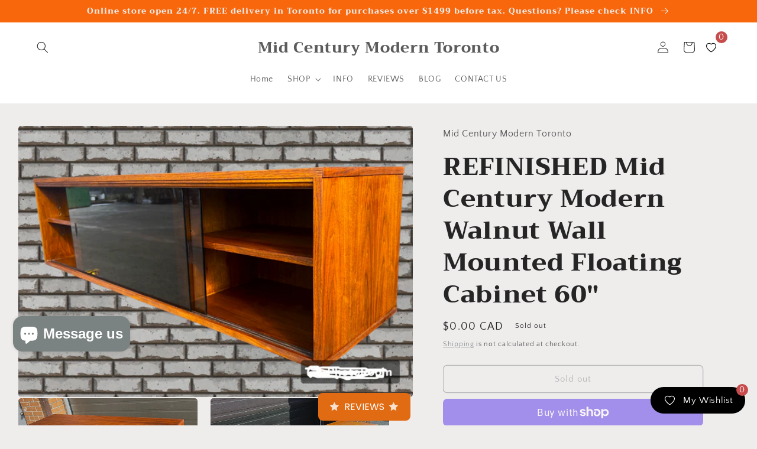

--- FILE ---
content_type: text/html; charset=utf-8
request_url: https://midcenturymoderntoronto.com/products/refinished-mid-century-modern-walnut-media-console-display-or-bookcase-wall-mount
body_size: 52431
content:
<!doctype html>
<html class="no-js" lang="en">
  <head>
 
    <meta charset="utf-8">
    <meta http-equiv="X-UA-Compatible" content="IE=edge">
    <meta name="viewport" content="width=device-width,initial-scale=1">
    <meta name="theme-color" content="">
    <link rel="canonical" href="https://midcenturymoderntoronto.com/products/refinished-mid-century-modern-walnut-media-console-display-or-bookcase-wall-mount">
    <link rel="preconnect" href="https://cdn.shopify.com" crossorigin><link rel="preconnect" href="https://fonts.shopifycdn.com" crossorigin>

    

<meta property="og:site_name" content="Mid Century Modern Toronto">
<meta property="og:url" content="https://midcenturymoderntoronto.com/products/refinished-mid-century-modern-walnut-media-console-display-or-bookcase-wall-mount">
<meta property="og:title" content="REFINISHED Mid Century Modern Walnut Wall Mounted Floating Cabinet 60&quot;">
<meta property="og:type" content="product">
<meta property="og:description" content="For sale, we have this sleek vintage Mid-Century Modern walnut media console or bookcase/display with tinted sliding glass doors. It is ready to be mounted on the wall at the desired height (low under the TV as a media console or above the sideboard as a display/ bookcase) to achieve a &quot;floating&quot; look. It has been stri"><meta property="og:image" content="http://midcenturymoderntoronto.com/cdn/shop/files/MidCenturyModernwalnutcabinetwglassdoorswallmountfloating_1.png?v=1699212938">
  <meta property="og:image:secure_url" content="https://midcenturymoderntoronto.com/cdn/shop/files/MidCenturyModernwalnutcabinetwglassdoorswallmountfloating_1.png?v=1699212938">
  <meta property="og:image:width" content="1280">
  <meta property="og:image:height" content="877"><meta property="og:price:amount" content="0.00">
  <meta property="og:price:currency" content="CAD"><meta name="twitter:card" content="summary_large_image">
<meta name="twitter:title" content="REFINISHED Mid Century Modern Walnut Wall Mounted Floating Cabinet 60&quot;">
<meta name="twitter:description" content="For sale, we have this sleek vintage Mid-Century Modern walnut media console or bookcase/display with tinted sliding glass doors. It is ready to be mounted on the wall at the desired height (low under the TV as a media console or above the sideboard as a display/ bookcase) to achieve a &quot;floating&quot; look. It has been stri">


    <script src="//midcenturymoderntoronto.com/cdn/shop/t/18/assets/global.js?v=24850326154503943211661880462" defer="defer"></script>
    <script>window.performance && window.performance.mark && window.performance.mark('shopify.content_for_header.start');</script><meta name="google-site-verification" content="KekrgkwYqEae7lU98E8yJYEl9lfrrsmlsAYCdIjvM0M">
<meta name="facebook-domain-verification" content="vxcohpqgch532h5b3oufsemfulw64m">
<meta name="facebook-domain-verification" content="goedr726vnrgzs65bmbxit0gpdn3ns">
<meta id="shopify-digital-wallet" name="shopify-digital-wallet" content="/12388171835/digital_wallets/dialog">
<meta name="shopify-checkout-api-token" content="ba9359f86e9a04744b403bdb12544097">
<link rel="alternate" type="application/json+oembed" href="https://midcenturymoderntoronto.com/products/refinished-mid-century-modern-walnut-media-console-display-or-bookcase-wall-mount.oembed">
<script async="async" src="/checkouts/internal/preloads.js?locale=en-CA"></script>
<link rel="preconnect" href="https://shop.app" crossorigin="anonymous">
<script async="async" src="https://shop.app/checkouts/internal/preloads.js?locale=en-CA&shop_id=12388171835" crossorigin="anonymous"></script>
<script id="apple-pay-shop-capabilities" type="application/json">{"shopId":12388171835,"countryCode":"CA","currencyCode":"CAD","merchantCapabilities":["supports3DS"],"merchantId":"gid:\/\/shopify\/Shop\/12388171835","merchantName":"Mid Century Modern Toronto","requiredBillingContactFields":["postalAddress","email","phone"],"requiredShippingContactFields":["postalAddress","email","phone"],"shippingType":"shipping","supportedNetworks":["visa","masterCard","amex","discover","interac","jcb"],"total":{"type":"pending","label":"Mid Century Modern Toronto","amount":"1.00"},"shopifyPaymentsEnabled":true,"supportsSubscriptions":true}</script>
<script id="shopify-features" type="application/json">{"accessToken":"ba9359f86e9a04744b403bdb12544097","betas":["rich-media-storefront-analytics"],"domain":"midcenturymoderntoronto.com","predictiveSearch":true,"shopId":12388171835,"locale":"en"}</script>
<script>var Shopify = Shopify || {};
Shopify.shop = "midcenturymoderntoronto.myshopify.com";
Shopify.locale = "en";
Shopify.currency = {"active":"CAD","rate":"1.0"};
Shopify.country = "CA";
Shopify.theme = {"name":"MCM Toronto","id":135182319862,"schema_name":"Craft","schema_version":"4.0.1","theme_store_id":1368,"role":"main"};
Shopify.theme.handle = "null";
Shopify.theme.style = {"id":null,"handle":null};
Shopify.cdnHost = "midcenturymoderntoronto.com/cdn";
Shopify.routes = Shopify.routes || {};
Shopify.routes.root = "/";</script>
<script type="module">!function(o){(o.Shopify=o.Shopify||{}).modules=!0}(window);</script>
<script>!function(o){function n(){var o=[];function n(){o.push(Array.prototype.slice.apply(arguments))}return n.q=o,n}var t=o.Shopify=o.Shopify||{};t.loadFeatures=n(),t.autoloadFeatures=n()}(window);</script>
<script>
  window.ShopifyPay = window.ShopifyPay || {};
  window.ShopifyPay.apiHost = "shop.app\/pay";
  window.ShopifyPay.redirectState = null;
</script>
<script id="shop-js-analytics" type="application/json">{"pageType":"product"}</script>
<script defer="defer" async type="module" src="//midcenturymoderntoronto.com/cdn/shopifycloud/shop-js/modules/v2/client.init-shop-cart-sync_DRRuZ9Jb.en.esm.js"></script>
<script defer="defer" async type="module" src="//midcenturymoderntoronto.com/cdn/shopifycloud/shop-js/modules/v2/chunk.common_Bq80O0pE.esm.js"></script>
<script type="module">
  await import("//midcenturymoderntoronto.com/cdn/shopifycloud/shop-js/modules/v2/client.init-shop-cart-sync_DRRuZ9Jb.en.esm.js");
await import("//midcenturymoderntoronto.com/cdn/shopifycloud/shop-js/modules/v2/chunk.common_Bq80O0pE.esm.js");

  window.Shopify.SignInWithShop?.initShopCartSync?.({"fedCMEnabled":true,"windoidEnabled":true});

</script>
<script defer="defer" async type="module" src="//midcenturymoderntoronto.com/cdn/shopifycloud/shop-js/modules/v2/client.payment-terms_vFzUuRO4.en.esm.js"></script>
<script defer="defer" async type="module" src="//midcenturymoderntoronto.com/cdn/shopifycloud/shop-js/modules/v2/chunk.common_Bq80O0pE.esm.js"></script>
<script defer="defer" async type="module" src="//midcenturymoderntoronto.com/cdn/shopifycloud/shop-js/modules/v2/chunk.modal_OrVZAp2A.esm.js"></script>
<script type="module">
  await import("//midcenturymoderntoronto.com/cdn/shopifycloud/shop-js/modules/v2/client.payment-terms_vFzUuRO4.en.esm.js");
await import("//midcenturymoderntoronto.com/cdn/shopifycloud/shop-js/modules/v2/chunk.common_Bq80O0pE.esm.js");
await import("//midcenturymoderntoronto.com/cdn/shopifycloud/shop-js/modules/v2/chunk.modal_OrVZAp2A.esm.js");

  
</script>
<script>
  window.Shopify = window.Shopify || {};
  if (!window.Shopify.featureAssets) window.Shopify.featureAssets = {};
  window.Shopify.featureAssets['shop-js'] = {"shop-cart-sync":["modules/v2/client.shop-cart-sync_CY6GlUyO.en.esm.js","modules/v2/chunk.common_Bq80O0pE.esm.js"],"init-fed-cm":["modules/v2/client.init-fed-cm_rCPA2mwL.en.esm.js","modules/v2/chunk.common_Bq80O0pE.esm.js"],"shop-button":["modules/v2/client.shop-button_BbiiMs1V.en.esm.js","modules/v2/chunk.common_Bq80O0pE.esm.js"],"init-windoid":["modules/v2/client.init-windoid_CeH2ldPv.en.esm.js","modules/v2/chunk.common_Bq80O0pE.esm.js"],"init-shop-cart-sync":["modules/v2/client.init-shop-cart-sync_DRRuZ9Jb.en.esm.js","modules/v2/chunk.common_Bq80O0pE.esm.js"],"shop-cash-offers":["modules/v2/client.shop-cash-offers_DA_Qgce8.en.esm.js","modules/v2/chunk.common_Bq80O0pE.esm.js","modules/v2/chunk.modal_OrVZAp2A.esm.js"],"init-shop-email-lookup-coordinator":["modules/v2/client.init-shop-email-lookup-coordinator_Boi2XQpp.en.esm.js","modules/v2/chunk.common_Bq80O0pE.esm.js"],"shop-toast-manager":["modules/v2/client.shop-toast-manager_DFZ6KygB.en.esm.js","modules/v2/chunk.common_Bq80O0pE.esm.js"],"avatar":["modules/v2/client.avatar_BTnouDA3.en.esm.js"],"pay-button":["modules/v2/client.pay-button_Dggf_qxG.en.esm.js","modules/v2/chunk.common_Bq80O0pE.esm.js"],"init-customer-accounts-sign-up":["modules/v2/client.init-customer-accounts-sign-up_DBLY8aTL.en.esm.js","modules/v2/client.shop-login-button_DXWcN-dk.en.esm.js","modules/v2/chunk.common_Bq80O0pE.esm.js","modules/v2/chunk.modal_OrVZAp2A.esm.js"],"shop-login-button":["modules/v2/client.shop-login-button_DXWcN-dk.en.esm.js","modules/v2/chunk.common_Bq80O0pE.esm.js","modules/v2/chunk.modal_OrVZAp2A.esm.js"],"init-shop-for-new-customer-accounts":["modules/v2/client.init-shop-for-new-customer-accounts_C4srtWVy.en.esm.js","modules/v2/client.shop-login-button_DXWcN-dk.en.esm.js","modules/v2/chunk.common_Bq80O0pE.esm.js","modules/v2/chunk.modal_OrVZAp2A.esm.js"],"init-customer-accounts":["modules/v2/client.init-customer-accounts_B87wJPkU.en.esm.js","modules/v2/client.shop-login-button_DXWcN-dk.en.esm.js","modules/v2/chunk.common_Bq80O0pE.esm.js","modules/v2/chunk.modal_OrVZAp2A.esm.js"],"shop-follow-button":["modules/v2/client.shop-follow-button_73Y7kLC8.en.esm.js","modules/v2/chunk.common_Bq80O0pE.esm.js","modules/v2/chunk.modal_OrVZAp2A.esm.js"],"checkout-modal":["modules/v2/client.checkout-modal_cwDmpVG-.en.esm.js","modules/v2/chunk.common_Bq80O0pE.esm.js","modules/v2/chunk.modal_OrVZAp2A.esm.js"],"lead-capture":["modules/v2/client.lead-capture_BhKPkfCX.en.esm.js","modules/v2/chunk.common_Bq80O0pE.esm.js","modules/v2/chunk.modal_OrVZAp2A.esm.js"],"shop-login":["modules/v2/client.shop-login_DUQNAY7C.en.esm.js","modules/v2/chunk.common_Bq80O0pE.esm.js","modules/v2/chunk.modal_OrVZAp2A.esm.js"],"payment-terms":["modules/v2/client.payment-terms_vFzUuRO4.en.esm.js","modules/v2/chunk.common_Bq80O0pE.esm.js","modules/v2/chunk.modal_OrVZAp2A.esm.js"]};
</script>
<script>(function() {
  var isLoaded = false;
  function asyncLoad() {
    if (isLoaded) return;
    isLoaded = true;
    var urls = ["https:\/\/www.improvedcontactform.com\/icf.js?shop=midcenturymoderntoronto.myshopify.com","https:\/\/statics2.kudobuzz.com\/widgets\/widgetloader.js?uid=1091057041b71e0beba9e7f9ee8d56f61ebff88e85c4600fe27015c828e40cf2bd9359faf665dfec0dd3c2779806320457\u0026shop=midcenturymoderntoronto.myshopify.com","https:\/\/instafeed.nfcube.com\/cdn\/a1d7519738e02acbc9387c3316af1493.js?shop=midcenturymoderntoronto.myshopify.com","https:\/\/platform-api.sharethis.com\/js\/sharethis.js?shop=midcenturymoderntoronto.myshopify.com#property=626f28e8b6cd5700137bc543\u0026product=inline-share-buttons\u0026ver=1656289959","\/\/cdn.shopify.com\/proxy\/6f2eb86afcb2a679794cc50be60b12da4b608b3d34a9fbe2ac6ca5a8aa345ab5\/shopify-script-tags.s3.eu-west-1.amazonaws.com\/smartseo\/instantpage.js?shop=midcenturymoderntoronto.myshopify.com\u0026sp-cache-control=cHVibGljLCBtYXgtYWdlPTkwMA","https:\/\/boostsales.apps.avada.io\/scripttag\/avada-tracking.min.js?shop=midcenturymoderntoronto.myshopify.com","\/\/full-page-zoom.product-image-zoom.com\/js\/core\/main.min.js?timestamp=1753909738\u0026shop=midcenturymoderntoronto.myshopify.com","https:\/\/wishlist.kaktusapp.com\/storage\/js\/kaktus_wishlist-midcenturymoderntoronto.myshopify.com.js?ver=159\u0026shop=midcenturymoderntoronto.myshopify.com"];
    for (var i = 0; i < urls.length; i++) {
      var s = document.createElement('script');
      s.type = 'text/javascript';
      s.async = true;
      s.src = urls[i];
      var x = document.getElementsByTagName('script')[0];
      x.parentNode.insertBefore(s, x);
    }
  };
  if(window.attachEvent) {
    window.attachEvent('onload', asyncLoad);
  } else {
    window.addEventListener('load', asyncLoad, false);
  }
})();</script>
<script id="__st">var __st={"a":12388171835,"offset":-21600,"reqid":"3f556822-561a-43ba-8d5a-6878c83e1665-1763664945","pageurl":"midcenturymoderntoronto.com\/products\/refinished-mid-century-modern-walnut-media-console-display-or-bookcase-wall-mount","u":"05b2a9bbc188","p":"product","rtyp":"product","rid":8237397016822};</script>
<script>window.ShopifyPaypalV4VisibilityTracking = true;</script>
<script id="captcha-bootstrap">!function(){'use strict';const t='contact',e='account',n='new_comment',o=[[t,t],['blogs',n],['comments',n],[t,'customer']],c=[[e,'customer_login'],[e,'guest_login'],[e,'recover_customer_password'],[e,'create_customer']],r=t=>t.map((([t,e])=>`form[action*='/${t}']:not([data-nocaptcha='true']) input[name='form_type'][value='${e}']`)).join(','),a=t=>()=>t?[...document.querySelectorAll(t)].map((t=>t.form)):[];function s(){const t=[...o],e=r(t);return a(e)}const i='password',u='form_key',d=['recaptcha-v3-token','g-recaptcha-response','h-captcha-response',i],f=()=>{try{return window.sessionStorage}catch{return}},m='__shopify_v',_=t=>t.elements[u];function p(t,e,n=!1){try{const o=window.sessionStorage,c=JSON.parse(o.getItem(e)),{data:r}=function(t){const{data:e,action:n}=t;return t[m]||n?{data:e,action:n}:{data:t,action:n}}(c);for(const[e,n]of Object.entries(r))t.elements[e]&&(t.elements[e].value=n);n&&o.removeItem(e)}catch(o){console.error('form repopulation failed',{error:o})}}const l='form_type',E='cptcha';function T(t){t.dataset[E]=!0}const w=window,h=w.document,L='Shopify',v='ce_forms',y='captcha';let A=!1;((t,e)=>{const n=(g='f06e6c50-85a8-45c8-87d0-21a2b65856fe',I='https://cdn.shopify.com/shopifycloud/storefront-forms-hcaptcha/ce_storefront_forms_captcha_hcaptcha.v1.5.2.iife.js',D={infoText:'Protected by hCaptcha',privacyText:'Privacy',termsText:'Terms'},(t,e,n)=>{const o=w[L][v],c=o.bindForm;if(c)return c(t,g,e,D).then(n);var r;o.q.push([[t,g,e,D],n]),r=I,A||(h.body.append(Object.assign(h.createElement('script'),{id:'captcha-provider',async:!0,src:r})),A=!0)});var g,I,D;w[L]=w[L]||{},w[L][v]=w[L][v]||{},w[L][v].q=[],w[L][y]=w[L][y]||{},w[L][y].protect=function(t,e){n(t,void 0,e),T(t)},Object.freeze(w[L][y]),function(t,e,n,w,h,L){const[v,y,A,g]=function(t,e,n){const i=e?o:[],u=t?c:[],d=[...i,...u],f=r(d),m=r(i),_=r(d.filter((([t,e])=>n.includes(e))));return[a(f),a(m),a(_),s()]}(w,h,L),I=t=>{const e=t.target;return e instanceof HTMLFormElement?e:e&&e.form},D=t=>v().includes(t);t.addEventListener('submit',(t=>{const e=I(t);if(!e)return;const n=D(e)&&!e.dataset.hcaptchaBound&&!e.dataset.recaptchaBound,o=_(e),c=g().includes(e)&&(!o||!o.value);(n||c)&&t.preventDefault(),c&&!n&&(function(t){try{if(!f())return;!function(t){const e=f();if(!e)return;const n=_(t);if(!n)return;const o=n.value;o&&e.removeItem(o)}(t);const e=Array.from(Array(32),(()=>Math.random().toString(36)[2])).join('');!function(t,e){_(t)||t.append(Object.assign(document.createElement('input'),{type:'hidden',name:u})),t.elements[u].value=e}(t,e),function(t,e){const n=f();if(!n)return;const o=[...t.querySelectorAll(`input[type='${i}']`)].map((({name:t})=>t)),c=[...d,...o],r={};for(const[a,s]of new FormData(t).entries())c.includes(a)||(r[a]=s);n.setItem(e,JSON.stringify({[m]:1,action:t.action,data:r}))}(t,e)}catch(e){console.error('failed to persist form',e)}}(e),e.submit())}));const S=(t,e)=>{t&&!t.dataset[E]&&(n(t,e.some((e=>e===t))),T(t))};for(const o of['focusin','change'])t.addEventListener(o,(t=>{const e=I(t);D(e)&&S(e,y())}));const B=e.get('form_key'),M=e.get(l),P=B&&M;t.addEventListener('DOMContentLoaded',(()=>{const t=y();if(P)for(const e of t)e.elements[l].value===M&&p(e,B);[...new Set([...A(),...v().filter((t=>'true'===t.dataset.shopifyCaptcha))])].forEach((e=>S(e,t)))}))}(h,new URLSearchParams(w.location.search),n,t,e,['guest_login'])})(!0,!0)}();</script>
<script integrity="sha256-52AcMU7V7pcBOXWImdc/TAGTFKeNjmkeM1Pvks/DTgc=" data-source-attribution="shopify.loadfeatures" defer="defer" src="//midcenturymoderntoronto.com/cdn/shopifycloud/storefront/assets/storefront/load_feature-81c60534.js" crossorigin="anonymous"></script>
<script crossorigin="anonymous" defer="defer" src="//midcenturymoderntoronto.com/cdn/shopifycloud/storefront/assets/shopify_pay/storefront-65b4c6d7.js?v=20250812"></script>
<script data-source-attribution="shopify.dynamic_checkout.dynamic.init">var Shopify=Shopify||{};Shopify.PaymentButton=Shopify.PaymentButton||{isStorefrontPortableWallets:!0,init:function(){window.Shopify.PaymentButton.init=function(){};var t=document.createElement("script");t.src="https://midcenturymoderntoronto.com/cdn/shopifycloud/portable-wallets/latest/portable-wallets.en.js",t.type="module",document.head.appendChild(t)}};
</script>
<script data-source-attribution="shopify.dynamic_checkout.buyer_consent">
  function portableWalletsHideBuyerConsent(e){var t=document.getElementById("shopify-buyer-consent"),n=document.getElementById("shopify-subscription-policy-button");t&&n&&(t.classList.add("hidden"),t.setAttribute("aria-hidden","true"),n.removeEventListener("click",e))}function portableWalletsShowBuyerConsent(e){var t=document.getElementById("shopify-buyer-consent"),n=document.getElementById("shopify-subscription-policy-button");t&&n&&(t.classList.remove("hidden"),t.removeAttribute("aria-hidden"),n.addEventListener("click",e))}window.Shopify?.PaymentButton&&(window.Shopify.PaymentButton.hideBuyerConsent=portableWalletsHideBuyerConsent,window.Shopify.PaymentButton.showBuyerConsent=portableWalletsShowBuyerConsent);
</script>
<script>
  function portableWalletsCleanup(e){e&&e.src&&console.error("Failed to load portable wallets script "+e.src);var t=document.querySelectorAll("shopify-accelerated-checkout .shopify-payment-button__skeleton, shopify-accelerated-checkout-cart .wallet-cart-button__skeleton"),e=document.getElementById("shopify-buyer-consent");for(let e=0;e<t.length;e++)t[e].remove();e&&e.remove()}function portableWalletsNotLoadedAsModule(e){e instanceof ErrorEvent&&"string"==typeof e.message&&e.message.includes("import.meta")&&"string"==typeof e.filename&&e.filename.includes("portable-wallets")&&(window.removeEventListener("error",portableWalletsNotLoadedAsModule),window.Shopify.PaymentButton.failedToLoad=e,"loading"===document.readyState?document.addEventListener("DOMContentLoaded",window.Shopify.PaymentButton.init):window.Shopify.PaymentButton.init())}window.addEventListener("error",portableWalletsNotLoadedAsModule);
</script>

<script type="module" src="https://midcenturymoderntoronto.com/cdn/shopifycloud/portable-wallets/latest/portable-wallets.en.js" onError="portableWalletsCleanup(this)" crossorigin="anonymous"></script>
<script nomodule>
  document.addEventListener("DOMContentLoaded", portableWalletsCleanup);
</script>

<link id="shopify-accelerated-checkout-styles" rel="stylesheet" media="screen" href="https://midcenturymoderntoronto.com/cdn/shopifycloud/portable-wallets/latest/accelerated-checkout-backwards-compat.css" crossorigin="anonymous">
<style id="shopify-accelerated-checkout-cart">
        #shopify-buyer-consent {
  margin-top: 1em;
  display: inline-block;
  width: 100%;
}

#shopify-buyer-consent.hidden {
  display: none;
}

#shopify-subscription-policy-button {
  background: none;
  border: none;
  padding: 0;
  text-decoration: underline;
  font-size: inherit;
  cursor: pointer;
}

#shopify-subscription-policy-button::before {
  box-shadow: none;
}

      </style>
<script id="sections-script" data-sections="product-recommendations,header,footer" defer="defer" src="//midcenturymoderntoronto.com/cdn/shop/t/18/compiled_assets/scripts.js?2230"></script>
<script>window.performance && window.performance.mark && window.performance.mark('shopify.content_for_header.end');</script>


    <style data-shopify>
      @font-face {
  font-family: "Quattrocento Sans";
  font-weight: 400;
  font-style: normal;
  font-display: swap;
  src: url("//midcenturymoderntoronto.com/cdn/fonts/quattrocento_sans/quattrocentosans_n4.ce5e9bf514e68f53bdd875976847cf755c702eaa.woff2") format("woff2"),
       url("//midcenturymoderntoronto.com/cdn/fonts/quattrocento_sans/quattrocentosans_n4.44bbfb57d228eb8bb083d1f98e7d96e16137abce.woff") format("woff");
}

      @font-face {
  font-family: "Quattrocento Sans";
  font-weight: 700;
  font-style: normal;
  font-display: swap;
  src: url("//midcenturymoderntoronto.com/cdn/fonts/quattrocento_sans/quattrocentosans_n7.bdda9092621b2e3b4284b12e8f0c092969b176c1.woff2") format("woff2"),
       url("//midcenturymoderntoronto.com/cdn/fonts/quattrocento_sans/quattrocentosans_n7.3f8ab2a91343269966c4aa4831bcd588e7ce07b9.woff") format("woff");
}

      @font-face {
  font-family: "Quattrocento Sans";
  font-weight: 400;
  font-style: italic;
  font-display: swap;
  src: url("//midcenturymoderntoronto.com/cdn/fonts/quattrocento_sans/quattrocentosans_i4.4f70b1e78f59fa1468e3436ab863ff0bf71e71bb.woff2") format("woff2"),
       url("//midcenturymoderntoronto.com/cdn/fonts/quattrocento_sans/quattrocentosans_i4.b695efef5d957af404945574b7239740f79b899f.woff") format("woff");
}

      @font-face {
  font-family: "Quattrocento Sans";
  font-weight: 700;
  font-style: italic;
  font-display: swap;
  src: url("//midcenturymoderntoronto.com/cdn/fonts/quattrocento_sans/quattrocentosans_i7.49d754c8032546c24062cf385f8660abbb11ef1e.woff2") format("woff2"),
       url("//midcenturymoderntoronto.com/cdn/fonts/quattrocento_sans/quattrocentosans_i7.567b0b818999022d5a9ccb99542d8ff8cdb497df.woff") format("woff");
}

      @font-face {
  font-family: Trirong;
  font-weight: 800;
  font-style: normal;
  font-display: swap;
  src: url("//midcenturymoderntoronto.com/cdn/fonts/trirong/trirong_n8.14f8d4d7d9f76403b2c7e9b304b0390605115f8c.woff2") format("woff2"),
       url("//midcenturymoderntoronto.com/cdn/fonts/trirong/trirong_n8.e67891afc4c8b52b040bad8df5045689969c6cba.woff") format("woff");
}


      :root {
        --font-body-family: "Quattrocento Sans", sans-serif;
        --font-body-style: normal;
        --font-body-weight: 400;
        --font-body-weight-bold: 700;

        --font-heading-family: Trirong, serif;
        --font-heading-style: normal;
        --font-heading-weight: 800;

        --font-body-scale: 1.0;
        --font-heading-scale: 1.05;

        --color-base-text: 37, 37, 37;
        --color-shadow: 37, 37, 37;
        --color-base-background-1: 239, 236, 236;
        --color-base-background-2: 255, 255, 255;
        --color-base-solid-button-labels: 239, 236, 236;
        --color-base-outline-button-labels: 123, 131, 130;
        --color-base-accent-1: 248, 103, 11;
        --color-base-accent-2: 76, 96, 85;
        --payment-terms-background-color: #EFECEC;

        --gradient-base-background-1: #EFECEC;
        --gradient-base-background-2: #FFFFFF;
        --gradient-base-accent-1: #f8670b;
        --gradient-base-accent-2: #4C6055;

        --media-padding: px;
        --media-border-opacity: 0.0;
        --media-border-width: 1px;
        --media-radius: 6px;
        --media-shadow-opacity: 0.0;
        --media-shadow-horizontal-offset: 0px;
        --media-shadow-vertical-offset: -38px;
        --media-shadow-blur-radius: 0px;
        --media-shadow-visible: 0;

        --page-width: 150rem;
        --page-width-margin: 0rem;

        --card-image-padding: 0.0rem;
        --card-corner-radius: 0.6rem;
        --card-text-alignment: left;
        --card-border-width: 0.1rem;
        --card-border-opacity: 0.2;
        --card-shadow-opacity: 0.0;
        --card-shadow-visible: 0;
        --card-shadow-horizontal-offset: 0.0rem;
        --card-shadow-vertical-offset: 0.0rem;
        --card-shadow-blur-radius: 0.0rem;

        --badge-corner-radius: 0.6rem;

        --popup-border-width: 1px;
        --popup-border-opacity: 0.5;
        --popup-corner-radius: 6px;
        --popup-shadow-opacity: 0.0;
        --popup-shadow-horizontal-offset: 0px;
        --popup-shadow-vertical-offset: 0px;
        --popup-shadow-blur-radius: 0px;

        --drawer-border-width: 1px;
        --drawer-border-opacity: 0.1;
        --drawer-shadow-opacity: 0.0;
        --drawer-shadow-horizontal-offset: 0px;
        --drawer-shadow-vertical-offset: 0px;
        --drawer-shadow-blur-radius: 0px;

        --spacing-sections-desktop: 0px;
        --spacing-sections-mobile: 0px;

        --grid-desktop-vertical-spacing: 4px;
        --grid-desktop-horizontal-spacing: 40px;
        --grid-mobile-vertical-spacing: 2px;
        --grid-mobile-horizontal-spacing: 20px;

        --text-boxes-border-opacity: 0.0;
        --text-boxes-border-width: 0px;
        --text-boxes-radius: 6px;
        --text-boxes-shadow-opacity: 0.0;
        --text-boxes-shadow-visible: 0;
        --text-boxes-shadow-horizontal-offset: 0px;
        --text-boxes-shadow-vertical-offset: 0px;
        --text-boxes-shadow-blur-radius: 0px;

        --buttons-radius: 6px;
        --buttons-radius-outset: 7px;
        --buttons-border-width: 1px;
        --buttons-border-opacity: 1.0;
        --buttons-shadow-opacity: 0.0;
        --buttons-shadow-visible: 0;
        --buttons-shadow-horizontal-offset: 0px;
        --buttons-shadow-vertical-offset: 0px;
        --buttons-shadow-blur-radius: 0px;
        --buttons-border-offset: 0.3px;

        --inputs-radius: 6px;
        --inputs-border-width: 1px;
        --inputs-border-opacity: 0.55;
        --inputs-shadow-opacity: 0.0;
        --inputs-shadow-horizontal-offset: 0px;
        --inputs-margin-offset: 0px;
        --inputs-shadow-vertical-offset: 8px;
        --inputs-shadow-blur-radius: 0px;
        --inputs-radius-outset: 7px;

        --variant-pills-radius: 40px;
        --variant-pills-border-width: 1px;
        --variant-pills-border-opacity: 0.55;
        --variant-pills-shadow-opacity: 0.0;
        --variant-pills-shadow-horizontal-offset: 0px;
        --variant-pills-shadow-vertical-offset: 0px;
        --variant-pills-shadow-blur-radius: 0px;
      }

      *,
      *::before,
      *::after {
        box-sizing: inherit;
      }

      html {
        box-sizing: border-box;
        font-size: calc(var(--font-body-scale) * 62.5%);
        height: 100%;
      }

      body {
        display: grid;
        grid-template-rows: auto auto 1fr auto;
        grid-template-columns: 100%;
        min-height: 100%;
        margin: 0;
        font-size: 1.5rem;
        letter-spacing: 0.06rem;
        line-height: calc(1 + 0.8 / var(--font-body-scale));
        font-family: var(--font-body-family);
        font-style: var(--font-body-style);
        font-weight: var(--font-body-weight);
      }

      @media screen and (min-width: 750px) {
        body {
          font-size: 1.6rem;
        }
      }
    </style>

    <link href="//midcenturymoderntoronto.com/cdn/shop/t/18/assets/base.css?v=19666067365360246481661880463" rel="stylesheet" type="text/css" media="all" />
<link rel="preload" as="font" href="//midcenturymoderntoronto.com/cdn/fonts/quattrocento_sans/quattrocentosans_n4.ce5e9bf514e68f53bdd875976847cf755c702eaa.woff2" type="font/woff2" crossorigin><link rel="preload" as="font" href="//midcenturymoderntoronto.com/cdn/fonts/trirong/trirong_n8.14f8d4d7d9f76403b2c7e9b304b0390605115f8c.woff2" type="font/woff2" crossorigin><script>document.documentElement.className = document.documentElement.className.replace('no-js', 'js');
    if (Shopify.designMode) {
      document.documentElement.classList.add('shopify-design-mode');
    }
    </script>
  <!-- BEGIN app block: shopify://apps/kudobuzz-product-reviews-ugc/blocks/scripts/f56a1240-13ad-4309-8167-3248665cd1f3 -->

<script
src="https://statics2.kudobuzz.com/widgets/widgetloader.js?aid=5dc0316d5dee39417eb95ab8&apiKey=5dc0316c5dee394163b95ab7" type="text/javascript" async="async">
</script>

<script data-kb-reviews-type="kudobuzz-site-reviews" type="application/json">
{"data":[{"id":"686317c9dc5b52785338a88f","business_id":"5dc0316d5dee39417eb95ab8","external_unique_id":[],"archived_product_ids":[],"is_business":true,"ip":"174.91.48.61","country":"CA","browser":"Chrome","device":"Microsoft Windows","country_code":"CA","state":{"type":"published"},"platform":"kudobuzz","source":"widget","message":"Too bad there are only 5 stars available!\n\nAsta made the purchasing process extremely simple - including a pickup outside of traditional hours.  \n\nThe coffee table is right at home, and suits the room - now looking for my next item.\n\nThanks to Geddy and Asta","rating":5,"vote":{},"reviewer":{"id":"686317c9dc5b52785338a88d","channel":"email","display_name":"Rob Gauci","email":"rgauci@sympatico.ca","verified":true,"created_at":"2025-06-30T23:03:37.060Z","updated_at":"2025-06-30T23:14:43.919Z"},"images":[],"criteria":[],"comments":[],"created_at":"2025-06-30T23:03:37.113Z","updated_at":"2025-06-30T23:40:48.145Z","created_at_platform":"2025-06-30T23:03:36.464Z","external_review_id":{},"external_channel_id":[],"media":[],"is_featured":true,"topics":[],"keywords":[],"linked_entities":[]},{"id":"67ef08217a14ba4b8e29b961","business_id":"5dc0316d5dee39417eb95ab8","external_unique_id":[],"archived_product_ids":[],"is_business":true,"ip":"142.126.143.242","country":"CA","browser":"Chrome","device":"Microsoft Windows","country_code":"CA","state":{"type":"published"},"platform":"kudobuzz","source":"widget","message":"I highly recommend buying with confidence from MCM. I purchased a vintage Mid Century Modern Electrohome Circa 75 model 703 circular stereo console. And I am more than satisfied with my purchase and the 5-star service.","rating":5,"vote":{},"reviewer":{"id":"67ef08217a14ba4b8e29b95f","channel":"email","display_name":"Roch","email":"rochsaumure@sympatico.ca","verified":true,"created_at":"2025-04-03T22:13:53.068Z","updated_at":"2025-04-04T22:32:06.136Z"},"images":[],"criteria":[],"comments":[],"created_at":"2025-04-03T22:13:53.141Z","updated_at":"2025-04-05T20:47:17.922Z","created_at_platform":"2025-04-03T22:13:52.824Z","external_review_id":{},"external_channel_id":[],"media":[],"is_featured":false,"topics":[],"keywords":[],"linked_entities":[]},{"id":"67eee29d281c77c6371593c9","business_id":"5dc0316d5dee39417eb95ab8","external_unique_id":[],"archived_product_ids":[],"is_business":true,"ip":"142.126.143.242","country":"CA","browser":"Chrome","device":"Microsoft Windows","country_code":"CA","state":{"type":"published"},"platform":"kudobuzz","source":"widget","message":"I cannot speak highly enough of MCM Toronto and Asta. I had a complicated situation in terms of transport and pickup. They were right there communicating and working with my limitations every step of the way. Everything was packaged and handled so perfectly. I cannot express how impressed and appreciative of the service I am. And, of course, the bed looks incredible and is in impeccable condition.","rating":5,"vote":{},"reviewer":{"id":"67eee29c281c77c6371593c7","channel":"email","display_name":"Kevin","email":"kevinshmueljohnson@gmail.com","verified":true,"created_at":"2025-04-03T19:33:48.997Z","updated_at":"2025-04-06T19:18:30.916Z"},"images":[],"criteria":[],"comments":[],"created_at":"2025-04-03T19:33:49.157Z","updated_at":"2025-04-03T20:21:32.014Z","created_at_platform":"2025-04-03T19:33:48.762Z","external_review_id":{},"external_channel_id":[],"media":[],"is_featured":false,"topics":[],"keywords":[],"linked_entities":[]},{"id":"67da073ce2b8d2faa3b47762","business_id":"5dc0316d5dee39417eb95ab8","external_unique_id":[],"archived_product_ids":[],"is_business":true,"ip":"76.68.63.187","country":"CA","browser":"Chrome","device":"Microsoft Windows","country_code":"CA","state":{"type":"published"},"platform":"kudobuzz","source":"widget","message":"5 stars all the way!!!\n\nProducts are amazing. \n\nI have ordered furniture ( from nesting tables to sofas) three or four times over the last couple of years and every single thing was perfect.\n\nThe staff are amazing, They worked with me and the transportation company to get the pieces properly wrapped and prepared for shipment to St. John's Newfoundland.\n\nPlease do not hesitate to purchase from mid-century modern. You will not be disappointed.","rating":5,"vote":{},"reviewer":{"id":"663b40057709adc6f983aaed","external_reviewer_id":"dwmitchell@hotmail.ca","channel":"email","display_name":"David Mitchell","email":"dwmitchell@hotmail.ca","verified":true,"created_at":"2024-05-08T09:04:05.445Z","updated_at":"2024-05-08T09:04:05.445Z"},"images":[],"criteria":[],"comments":[],"created_at":"2025-03-18T23:52:28.888Z","updated_at":"2025-03-19T19:50:52.674Z","created_at_platform":"2025-03-18T23:52:28.758Z","external_review_id":{},"external_channel_id":[],"media":[],"is_featured":false,"topics":[],"keywords":[],"linked_entities":[]},{"id":"675a43c600f57a6f8b719965","business_id":"5dc0316d5dee39417eb95ab8","external_unique_id":[],"archived_product_ids":[],"is_business":true,"ip":"74.12.11.43","country":"CA","browser":"Chrome","device":"Microsoft Windows","country_code":"CA","state":{"type":"published"},"platform":"kudobuzz","source":"widget","message":"Bought a wonderfully restored credenza for my living room. Bought online and the item was exactly as shown. The finish is much better in person! MCT arranged shipping further than normal. Delivery was quick, on-time, and went very smoothly. \n\nThanks so much for a great heirloom piece that will be enjoyed for generations. ","rating":5,"vote":{},"reviewer":{"id":"675a3d461ddfea2022a0cfe3","external_reviewer_id":"tamkeenbayat@hotmail.com","channel":"email","display_name":"Mark","email":"m.j.schweitzer@icloud.com","verified":true,"created_at":"2024-12-12T01:32:54.879Z","updated_at":"2024-12-19T13:35:49.589Z"},"images":[],"criteria":[],"comments":[],"created_at":"2024-12-12T02:00:38.010Z","updated_at":"2025-01-14T00:08:17.930Z","created_at_platform":"2024-12-12T02:00:37.892Z","external_review_id":{},"external_channel_id":[],"media":[],"is_featured":false,"topics":[],"keywords":[],"linked_entities":[]}],"metadata":{"count":180,"average":"5.0","rating":{"4":1,"5":179}}}
</script>
<script data-kb-reviews-type="kudobuzz-products-reviews" type="application/json">
{"data":[{"id":"6857160dadc3d20cb5a13390","business_id":"5dc0316d5dee39417eb95ab8","external_unique_id":["9020020064502"],"archived_product_ids":[],"external_order_id":"68359a262f988723bcd38a9e","is_business":false,"ip":"142.113.139.236","country":"CA","browser":"Chrome","device":"Microsoft Windows","country_code":"CA","state":{"type":"published"},"platform":"kudobuzz","source":"apm","message":"We haven’t actually used it yet as we are still renovating but it looks beautiful!","rating":5,"vote":{},"reviewer":{"id":"6857160dadc3d20cb5a1338e","external_reviewer_id":"eaivory1@gmail.com","channel":"email","display_name":"Elizabeth Ivory","email":"eaivory1@gmail.com","verified":true,"created_at":"2025-06-21T20:29:01.956Z","updated_at":"2025-06-21T20:29:01.956Z"},"images":[],"criteria":[],"comments":[],"created_at":"2025-06-21T20:29:01.978Z","updated_at":"2025-06-21T23:18:44.150Z","created_at_platform":"2025-06-21T20:29:01.551Z","external_review_id":{},"external_channel_id":[],"media":[],"is_featured":false,"topics":[],"keywords":[],"linked_entities":[]},{"id":"6845ed14c1360511866e6120","business_id":"5dc0316d5dee39417eb95ab8","external_unique_id":["8674887958774"],"archived_product_ids":[],"external_order_id":"683e271409d80e7449679f69","is_business":false,"ip":"142.113.139.236","country":"CA","browser":"Chrome","device":"Microsoft Windows","country_code":"CA","state":{"type":"published"},"platform":"kudobuzz","source":"apm","message":"Great","rating":5,"vote":{},"reviewer":{"id":"6845ed13c1360511866e611e","external_reviewer_id":"drppatel8t2@yahoo.ca","channel":"email","display_name":"Pravin Patel","email":"drppatel8t2@yahoo.ca","verified":true,"created_at":"2025-06-08T20:05:39.569Z","updated_at":"2025-06-08T20:05:39.569Z"},"images":[],"criteria":[],"comments":[],"created_at":"2025-06-08T20:05:40.655Z","updated_at":"2025-06-10T19:34:43.449Z","created_at_platform":"2025-06-08T20:05:37.951Z","external_review_id":{},"external_channel_id":[],"media":[],"is_featured":false,"topics":[],"keywords":[],"linked_entities":[]},{"id":"681ca58c624bb041fd00616f","business_id":"5dc0316d5dee39417eb95ab8","external_unique_id":["9010745573622"],"archived_product_ids":[],"external_order_id":"680909ae21d712ea8fed9cd0","is_business":false,"ip":"184.147.242.75","country":"CA","browser":"Chrome","device":"Android","country_code":"CA","state":{"type":"published"},"platform":"kudobuzz","source":"apm","message":"High quality furniture, refinished professionally.  Staff made the experience easy and enjoyable.  Pride of ownership shows!","rating":5,"vote":{},"reviewer":{"id":"681ca58c624bb041fd00616d","external_reviewer_id":"genevievebparent@gmail.com","channel":"email","display_name":"JEANMICHEL READ","email":"jeanmichel.read@jci.com","verified":true,"created_at":"2025-05-08T12:37:32.005Z","updated_at":"2025-05-08T12:37:32.006Z"},"images":[],"criteria":[],"comments":[],"created_at":"2025-05-08T12:37:32.316Z","updated_at":"2025-05-10T11:35:23.393Z","created_at_platform":"2025-05-08T12:37:31.724Z","external_review_id":{},"external_channel_id":[],"media":[],"is_featured":false,"topics":[],"keywords":[],"linked_entities":[]},{"id":"67d5f6bfd6816f247364013e","business_id":"5dc0316d5dee39417eb95ab8","external_unique_id":["8202039951606"],"archived_product_ids":[],"external_order_id":"67cdd02c1846bbe9f4b72dcc","is_business":false,"ip":"76.68.63.187","country":"CA","browser":"Chrome","device":"Microsoft Windows","country_code":"CA","state":{"type":"published"},"platform":"kudobuzz","source":"apm","message":"Professional and efficient customer service. Very considerate during delivery. Love the piece! ","rating":5,"vote":{},"reviewer":{"id":"67d5f6bfd6816f247364013c","external_reviewer_id":"joe_kristina@rogers.com","channel":"email","display_name":"Kristina Lisi","email":"joe_kristina@rogers.com","verified":true,"created_at":"2025-03-15T21:53:03.377Z","updated_at":"2025-03-15T21:53:03.377Z"},"images":[],"criteria":[],"comments":[],"created_at":"2025-03-15T21:53:03.398Z","updated_at":"2025-03-15T22:52:30.296Z","created_at_platform":"2025-03-15T21:53:03.284Z","external_review_id":{},"external_channel_id":[],"media":[{"id":"67d5f736c4445d687c121cc3","business_id":"5dc0316d5dee39417eb95ab8","media_type":"image","filename":"f3d7d37d-6e8b-4a82-8852-7a3ca61e9cfc.png","url":"https://images.kudobuzz.com/f3d7d37d-6e8b-4a82-8852-7a3ca61e9cfc.png","created_at":"2025-03-15T21:55:02.956Z","updated_at":"2025-03-15T21:55:02.956Z","platform":"kudobuzz","source":"apm"}],"is_featured":false,"topics":[],"keywords":[],"linked_entities":[]},{"id":"678d67f45fcc4b4340215027","business_id":"5dc0316d5dee39417eb95ab8","external_unique_id":["8196457332982"],"archived_product_ids":[],"external_order_id":"67882d26bc4b89de67ee6b0e","is_business":false,"ip":"76.68.63.187","country":"CA","browser":"Chrome","device":"Microsoft Windows","country_code":"CA","state":{"type":"published"},"platform":"kudobuzz","source":"apm","message":"Have acquired many things from MCMT - all fabulous ","rating":5,"vote":{},"reviewer":{"id":"678d67f35fcc4b4340215025","external_reviewer_id":"47drgd@gmail.com","channel":"email","display_name":"George Dark","email":"47drgd@gmail.com","verified":true,"created_at":"2025-01-19T21:00:35.877Z","updated_at":"2025-01-19T21:00:35.877Z"},"images":[],"criteria":[],"comments":[],"created_at":"2025-01-19T21:00:36.080Z","updated_at":"2025-01-19T21:53:39.130Z","created_at_platform":"2025-01-19T21:00:35.373Z","external_review_id":{},"external_channel_id":[],"media":[],"is_featured":false,"topics":[],"keywords":[],"linked_entities":[]}],"metadata":{"count":198,"average":"5.0","rating":{"5":198}}}
</script>


<!-- END app block --><!-- BEGIN app block: shopify://apps/essential-announcer/blocks/app-embed/93b5429f-c8d6-4c33-ae14-250fd84f361b --><script>
  
    window.essentialAnnouncementConfigs = [];
  
  window.essentialAnnouncementMeta = {
    productCollections: [],
    productData: {"id":8237397016822,"title":"REFINISHED Mid Century Modern Walnut Wall Mounted Floating Cabinet 60\"","handle":"refinished-mid-century-modern-walnut-media-console-display-or-bookcase-wall-mount","description":"\u003cdiv\u003e\u003cstrong\u003eFor sale, we have this sleek vintage Mid-Century Modern walnut media console or bookcase\/display with tinted sliding glass doors. It is ready to be mounted on the wall at the desired height (low under the TV as a media console or above the sideboard as a display\/ bookcase) to achieve a \"floating\" look.\u003c\/strong\u003e\u003c\/div\u003e\n\u003cdiv\u003e\u003cstrong\u003e\u003c\/strong\u003e\u003c\/div\u003e\n\u003cdiv\u003e\u003cstrong\u003e\u003c\/strong\u003e\u003c\/div\u003e\n\u003cdiv\u003e\u003cstrong\u003eIt has been stripped, sanded, and refinished to great like-new condition.\u003c\/strong\u003e\u003c\/div\u003e\n\u003cdiv\u003e\u003cstrong\u003e\u003c\/strong\u003e\u003c\/div\u003e\n\u003cdiv\u003e\u003cstrong\u003e\u003c\/strong\u003e\u003c\/div\u003e\n\u003cdiv\u003e\u003cstrong\u003eIt is easy to mount this cabinet on the wall. The first step is to screw a wooden board (provided, but not shown in photos) to the wall, and the second step is just to mount the cabinet on this board (see photo of the backside of the cabinet).\u003c\/strong\u003e\u003c\/div\u003e\n\u003cdiv\u003e\u003cbr\u003e\u003c\/div\u003e\n\u003cdiv\u003e\u003cstrong\u003e\u003cstrong\u003eL 60\" x D 16\" x H 16\". Similar cabinets are very narrow (10\"-11\"), but this one is significantly deeper at D 16\", and will fit your media devices as well as records.\u003c\/strong\u003e\u003c\/strong\u003e\u003c\/div\u003e\n\u003cdiv\u003eGlass doors can be taken off when needed. the shelves are removable\/ adjustable.\u003c\/div\u003e\n\u003cdiv\u003e\u003cbr\u003e\u003c\/div\u003e\n\u003cdiv\u003eHigh-quality vintage construction, and versatile minimalist design. \u003c\/div\u003e","published_at":"2023-11-05T13:37:17-06:00","created_at":"2023-11-05T13:07:41-06:00","vendor":"Mid Century Modern Toronto","type":"SIDEBOARDS, TV CREDENZAS, SHELVING","tags":["Bookcase","Danish","Display","Elegant","Floating","Mid Century Modern","Teak","TV Media Console","Versatile","Vintage","Walnut"],"price":0,"price_min":0,"price_max":0,"available":false,"price_varies":false,"compare_at_price":0,"compare_at_price_min":0,"compare_at_price_max":0,"compare_at_price_varies":false,"variants":[{"id":45603026567414,"title":"Default Title","option1":"Default Title","option2":null,"option3":null,"sku":"WCGDWM1105","requires_shipping":true,"taxable":true,"featured_image":null,"available":false,"name":"REFINISHED Mid Century Modern Walnut Wall Mounted Floating Cabinet 60\"","public_title":null,"options":["Default Title"],"price":0,"weight":0,"compare_at_price":0,"inventory_management":"shopify","barcode":null,"requires_selling_plan":false,"selling_plan_allocations":[]}],"images":["\/\/midcenturymoderntoronto.com\/cdn\/shop\/files\/MidCenturyModernwalnutcabinetwglassdoorswallmountfloating_1.png?v=1699212938","\/\/midcenturymoderntoronto.com\/cdn\/shop\/files\/MidCenturyModernwalnutcabinetwglassdoorswallmountfloating_1.jpg?v=1699212488","\/\/midcenturymoderntoronto.com\/cdn\/shop\/files\/MidCenturyModernwalnutcabinetwglassdoorswallmountfloating_2.jpg?v=1699212488","\/\/midcenturymoderntoronto.com\/cdn\/shop\/files\/MidCenturyModernwalnutcabinetwglassdoorswallmountfloating_3.jpg?v=1699212489","\/\/midcenturymoderntoronto.com\/cdn\/shop\/files\/MidCenturyModernwalnutcabinetwglassdoorswallmountfloating_5.jpg?v=1699212524","\/\/midcenturymoderntoronto.com\/cdn\/shop\/files\/MidCenturyModernwalnutcabinetwglassdoorswallmountfloating_6.jpg?v=1699212524","\/\/midcenturymoderntoronto.com\/cdn\/shop\/files\/MidCenturyModernwalnutcabinetwglassdoorswallmountfloating_7.jpg?v=1699212524","\/\/midcenturymoderntoronto.com\/cdn\/shop\/files\/MidCenturyModernwalnutcabinetwglassdoorswallmountfloating_8.jpg?v=1699212524","\/\/midcenturymoderntoronto.com\/cdn\/shop\/files\/MidCenturyModernwalnutcabinetwglassdoorswallmountfloating_4.jpg?v=1699212524","\/\/midcenturymoderntoronto.com\/cdn\/shop\/files\/MidCenturyModernwalnutcabinetwglassdoorswallmountfloating_9.jpg?v=1699212490"],"featured_image":"\/\/midcenturymoderntoronto.com\/cdn\/shop\/files\/MidCenturyModernwalnutcabinetwglassdoorswallmountfloating_1.png?v=1699212938","options":["Title"],"media":[{"alt":null,"id":32103525744886,"position":1,"preview_image":{"aspect_ratio":1.46,"height":877,"width":1280,"src":"\/\/midcenturymoderntoronto.com\/cdn\/shop\/files\/MidCenturyModernwalnutcabinetwglassdoorswallmountfloating_1.png?v=1699212938"},"aspect_ratio":1.46,"height":877,"media_type":"image","src":"\/\/midcenturymoderntoronto.com\/cdn\/shop\/files\/MidCenturyModernwalnutcabinetwglassdoorswallmountfloating_1.png?v=1699212938","width":1280},{"alt":null,"id":32103527645430,"position":2,"preview_image":{"aspect_ratio":1.562,"height":1708,"width":2668,"src":"\/\/midcenturymoderntoronto.com\/cdn\/shop\/files\/MidCenturyModernwalnutcabinetwglassdoorswallmountfloating_1.jpg?v=1699212488"},"aspect_ratio":1.562,"height":1708,"media_type":"image","src":"\/\/midcenturymoderntoronto.com\/cdn\/shop\/files\/MidCenturyModernwalnutcabinetwglassdoorswallmountfloating_1.jpg?v=1699212488","width":2668},{"alt":null,"id":32103527678198,"position":3,"preview_image":{"aspect_ratio":1.099,"height":2144,"width":2356,"src":"\/\/midcenturymoderntoronto.com\/cdn\/shop\/files\/MidCenturyModernwalnutcabinetwglassdoorswallmountfloating_2.jpg?v=1699212488"},"aspect_ratio":1.099,"height":2144,"media_type":"image","src":"\/\/midcenturymoderntoronto.com\/cdn\/shop\/files\/MidCenturyModernwalnutcabinetwglassdoorswallmountfloating_2.jpg?v=1699212488","width":2356},{"alt":null,"id":32103527710966,"position":4,"preview_image":{"aspect_ratio":1.141,"height":2427,"width":2769,"src":"\/\/midcenturymoderntoronto.com\/cdn\/shop\/files\/MidCenturyModernwalnutcabinetwglassdoorswallmountfloating_3.jpg?v=1699212489"},"aspect_ratio":1.141,"height":2427,"media_type":"image","src":"\/\/midcenturymoderntoronto.com\/cdn\/shop\/files\/MidCenturyModernwalnutcabinetwglassdoorswallmountfloating_3.jpg?v=1699212489","width":2769},{"alt":null,"id":32103527776502,"position":5,"preview_image":{"aspect_ratio":0.752,"height":3600,"width":2706,"src":"\/\/midcenturymoderntoronto.com\/cdn\/shop\/files\/MidCenturyModernwalnutcabinetwglassdoorswallmountfloating_5.jpg?v=1699212524"},"aspect_ratio":0.752,"height":3600,"media_type":"image","src":"\/\/midcenturymoderntoronto.com\/cdn\/shop\/files\/MidCenturyModernwalnutcabinetwglassdoorswallmountfloating_5.jpg?v=1699212524","width":2706},{"alt":null,"id":32103527809270,"position":6,"preview_image":{"aspect_ratio":2.317,"height":1654,"width":3833,"src":"\/\/midcenturymoderntoronto.com\/cdn\/shop\/files\/MidCenturyModernwalnutcabinetwglassdoorswallmountfloating_6.jpg?v=1699212524"},"aspect_ratio":2.317,"height":1654,"media_type":"image","src":"\/\/midcenturymoderntoronto.com\/cdn\/shop\/files\/MidCenturyModernwalnutcabinetwglassdoorswallmountfloating_6.jpg?v=1699212524","width":3833},{"alt":null,"id":32103527842038,"position":7,"preview_image":{"aspect_ratio":0.75,"height":4032,"width":3024,"src":"\/\/midcenturymoderntoronto.com\/cdn\/shop\/files\/MidCenturyModernwalnutcabinetwglassdoorswallmountfloating_7.jpg?v=1699212524"},"aspect_ratio":0.75,"height":4032,"media_type":"image","src":"\/\/midcenturymoderntoronto.com\/cdn\/shop\/files\/MidCenturyModernwalnutcabinetwglassdoorswallmountfloating_7.jpg?v=1699212524","width":3024},{"alt":null,"id":32103527874806,"position":8,"preview_image":{"aspect_ratio":1.444,"height":2793,"width":4032,"src":"\/\/midcenturymoderntoronto.com\/cdn\/shop\/files\/MidCenturyModernwalnutcabinetwglassdoorswallmountfloating_8.jpg?v=1699212524"},"aspect_ratio":1.444,"height":2793,"media_type":"image","src":"\/\/midcenturymoderntoronto.com\/cdn\/shop\/files\/MidCenturyModernwalnutcabinetwglassdoorswallmountfloating_8.jpg?v=1699212524","width":4032},{"alt":null,"id":32103527743734,"position":9,"preview_image":{"aspect_ratio":1.255,"height":2875,"width":3609,"src":"\/\/midcenturymoderntoronto.com\/cdn\/shop\/files\/MidCenturyModernwalnutcabinetwglassdoorswallmountfloating_4.jpg?v=1699212524"},"aspect_ratio":1.255,"height":2875,"media_type":"image","src":"\/\/midcenturymoderntoronto.com\/cdn\/shop\/files\/MidCenturyModernwalnutcabinetwglassdoorswallmountfloating_4.jpg?v=1699212524","width":3609},{"alt":null,"id":32103527907574,"position":10,"preview_image":{"aspect_ratio":1.333,"height":3024,"width":4032,"src":"\/\/midcenturymoderntoronto.com\/cdn\/shop\/files\/MidCenturyModernwalnutcabinetwglassdoorswallmountfloating_9.jpg?v=1699212490"},"aspect_ratio":1.333,"height":3024,"media_type":"image","src":"\/\/midcenturymoderntoronto.com\/cdn\/shop\/files\/MidCenturyModernwalnutcabinetwglassdoorswallmountfloating_9.jpg?v=1699212490","width":4032}],"requires_selling_plan":false,"selling_plan_groups":[],"content":"\u003cdiv\u003e\u003cstrong\u003eFor sale, we have this sleek vintage Mid-Century Modern walnut media console or bookcase\/display with tinted sliding glass doors. It is ready to be mounted on the wall at the desired height (low under the TV as a media console or above the sideboard as a display\/ bookcase) to achieve a \"floating\" look.\u003c\/strong\u003e\u003c\/div\u003e\n\u003cdiv\u003e\u003cstrong\u003e\u003c\/strong\u003e\u003c\/div\u003e\n\u003cdiv\u003e\u003cstrong\u003e\u003c\/strong\u003e\u003c\/div\u003e\n\u003cdiv\u003e\u003cstrong\u003eIt has been stripped, sanded, and refinished to great like-new condition.\u003c\/strong\u003e\u003c\/div\u003e\n\u003cdiv\u003e\u003cstrong\u003e\u003c\/strong\u003e\u003c\/div\u003e\n\u003cdiv\u003e\u003cstrong\u003e\u003c\/strong\u003e\u003c\/div\u003e\n\u003cdiv\u003e\u003cstrong\u003eIt is easy to mount this cabinet on the wall. The first step is to screw a wooden board (provided, but not shown in photos) to the wall, and the second step is just to mount the cabinet on this board (see photo of the backside of the cabinet).\u003c\/strong\u003e\u003c\/div\u003e\n\u003cdiv\u003e\u003cbr\u003e\u003c\/div\u003e\n\u003cdiv\u003e\u003cstrong\u003e\u003cstrong\u003eL 60\" x D 16\" x H 16\". Similar cabinets are very narrow (10\"-11\"), but this one is significantly deeper at D 16\", and will fit your media devices as well as records.\u003c\/strong\u003e\u003c\/strong\u003e\u003c\/div\u003e\n\u003cdiv\u003eGlass doors can be taken off when needed. the shelves are removable\/ adjustable.\u003c\/div\u003e\n\u003cdiv\u003e\u003cbr\u003e\u003c\/div\u003e\n\u003cdiv\u003eHigh-quality vintage construction, and versatile minimalist design. \u003c\/div\u003e"},
    templateName: "product",
    collectionId: null,
  };
</script>

 
<style>
.essential_annoucement_bar_wrapper {display: none;}
</style>


<script src="https://cdn.shopify.com/extensions/019a4977-1424-7667-8d12-7416788557d7/essential-announcement-bar-71/assets/announcement-bar-essential-apps.js" defer></script>

<!-- END app block --><!-- BEGIN app block: shopify://apps/gsc-instagram-feed/blocks/embed/96970b1b-b770-454f-b16b-51f47e1aa4ed --><script>
  try {
    window.GSC_INSTAFEED_WIDGETS = [{"enabled":true,"key":"GSC-WdpJkWYtNNtSAtU","general":{"breakpoint":"768px","updateInterval":"day","mediaFilter":"posts"},"container":{"margin":{"mobile":{"top":"0px","left":"0px","right":"0px","bottom":"0px"},"desktop":{"top":"0px","left":"0px","right":"0px","bottom":"0px"}},"radius":{"value":"0px","enabled":false},"padding":{"mobile":{"top":"48px","left":"16px","right":"16px","bottom":"48px"},"desktop":{"top":"80px","left":"20px","right":"20px","bottom":"80px"}},"background":{"blur":"0px","color":"#ffffff","enabled":true},"containerWidthType":"full","containerWidthValue":"1024px"},"desktopLayout":{"grid":{"gap":"12px","rowCount":2,"columnCount":5},"variant":"carousel","carousel":{"gap":"12px","arrows":"always","autoplay":{"speed":3,"enabled":true},"columnCount":5}},"mobileLayout":{"mode":"auto","variant":"grid","autoConfig":{"variant":"carousel","carousel":{"autoplay":{"enabled":true,"speed":3},"columnCount":2,"gap":"4px"},"grid":{"gap":"4px","columnCount":3,"rowCount":2}},"carousel":{"autoplay":{"enabled":true,"speed":3},"gap":"4px","columnCount":2},"grid":{"gap":"4px","columnCount":3,"rowCount":2}},"blocks":[{"type":"heading","id":"heading-BsLYRVflbaXR","align":"center","color":"#000000","value":"Follow us on Instagram","enabled":true,"padding":{"mobile":{},"desktop":{}},"fontWeight":"600","textTransform":"unset","desktopFontSize":"28px","mobileFontSize":"24px"},{"id":"text-CLcENQgZhbLa","type":"text","align":"center","color":"#616161","value":"Join our community for daily inspiration and a closer look at our creations","enabled":true,"padding":{"mobile":{"bottom":"8px"},"desktop":{"bottom":"12px"}},"fontWeight":"400","textTransform":"unset","mobileFontSize":"14px","desktopFontSize":"16px"},{"id":"posts-gHOBXMlDYCHn","type":"posts","aspect":"1:1","radius":{"value":"12px","enabled":true},"enabled":true,"hoverEffects":{"caption":false,"enabled":true,"instLogo":true,"likeCount":true,"commentsCount":true},"videoAutoplay":true,"mediaClickAction":"popup","showMediaTypeIcon":true},{"id":"button-MyjhZzicnCVr","href":"https://instagram.com/restoredmidcentury","type":"button","label":"Visit Instagram","width":"content","border":{"size":"2px","color":"#000000","enabled":false},"margin":{"mobile":{"top":"8px","left":"0px","right":"0px","bottom":"0px"},"desktop":{"top":"12px","left":"0px","right":"0px","bottom":"0px"}},"radius":{"value":"12px","enabled":true},"target":"_blank","enabled":true,"padding":{"mobile":{"top":"14px","left":"32px","right":"32px","bottom":"14px"},"desktop":{"top":"16px","left":"48px","right":"48px","bottom":"16px"}},"textColor":"#ffffff","background":{"blur":"0px","color":"#000000","enabled":true},"fontWeight":"600","textTransform":"unset","mobileFontSize":"13px","desktopFontSize":"15px","mobileLetterSpacing":"0","desktopLetterSpacing":"0"}],"popup":{"avatar":true,"username":true,"likeCount":true,"commentsCount":true,"caption":true,"permalink":true,"permalinkText":"View post"},"hasGscLogo":true},{"key":"GSC-mIvSRrmuVqZQaun","popup":{"avatar":true,"caption":true,"username":true,"likeCount":true,"permalink":true,"commentsCount":true,"permalinkText":"View post"},"blocks":[{"id":"heading-LqspgmLnhvEE","type":"heading","align":"center","color":"#000000","value":"Follow us on Instagram","enabled":true,"padding":{"mobile":{},"desktop":{}},"fontWeight":"600","textTransform":"unset","mobileFontSize":"24px","desktopFontSize":"28px"},{"id":"text-wRVqkEJrJAAq","type":"text","align":"center","color":"#616161","value":"Join our community for daily inspiration and a closer look at our creations","enabled":true,"padding":{"mobile":{"bottom":"8px"},"desktop":{"bottom":"12px"}},"fontWeight":"400","textTransform":"unset","mobileFontSize":"14px","desktopFontSize":"16px"},{"id":"posts-iKqtMeExIPCk","type":"posts","aspect":"1:1","radius":{"value":"12px","enabled":true},"enabled":true,"hoverEffects":{"caption":false,"enabled":true,"instLogo":true,"likeCount":false,"commentsCount":false},"videoAutoplay":true,"mediaClickAction":"popup","showMediaTypeIcon":true},{"id":"button-oXWFURyqgSjM","href":"https://instagram.com/restoredmidcentury","type":"button","label":"Visit Instagram","width":"content","border":{"size":"2px","color":"#000000","enabled":false},"margin":{"mobile":{"top":"8px","left":"0px","right":"0px","bottom":"0px"},"desktop":{"top":"12px","left":"0px","right":"0px","bottom":"0px"}},"radius":{"value":"12px","enabled":true},"target":"_blank","enabled":true,"padding":{"mobile":{"top":"14px","left":"32px","right":"32px","bottom":"14px"},"desktop":{"top":"16px","left":"48px","right":"48px","bottom":"16px"}},"textColor":"#ffffff","background":{"blur":"0px","color":"#000000","enabled":true},"fontWeight":"600","textTransform":"unset","mobileFontSize":"13px","desktopFontSize":"15px","mobileLetterSpacing":"0","desktopLetterSpacing":"0"}],"enabled":true,"general":{"breakpoint":"768px","mediaFilter":"posts","updateInterval":"day"},"container":{"margin":{"mobile":{"top":"0px","left":"0px","right":"0px","bottom":"0px"},"desktop":{"top":"0px","left":"0px","right":"0px","bottom":"0px"}},"radius":{"value":"0px","enabled":true},"padding":{"mobile":{"top":"48px","left":"16px","right":"16px","bottom":"48px"},"desktop":{"top":"80px","left":"20px","right":"20px","bottom":"80px"}},"background":{"blur":"0px","color":"#ffffff","enabled":true},"containerWidthType":"full","containerWidthValue":"1024px"},"hasGscLogo":true,"mobileLayout":{"grid":{"gap":"4px","rowCount":2,"columnCount":3},"mode":"auto","variant":"grid","carousel":{"gap":"4px","autoplay":{"speed":3,"enabled":true},"columnCount":2},"autoConfig":{"grid":{"gap":"4px","rowCount":2,"columnCount":3},"variant":"carousel","carousel":{"gap":"4px","autoplay":{"speed":3,"enabled":true},"columnCount":2}}},"desktopLayout":{"grid":{"gap":"12px","rowCount":2,"columnCount":5},"variant":"carousel","carousel":{"gap":"12px","arrows":"always","autoplay":{"speed":3,"enabled":true},"columnCount":5}}}]
  } catch (e) {
    console.log(e);
  }
</script>


<!-- END app block --><!-- BEGIN app block: shopify://apps/redirect-hero/blocks/live-redirect/303f77a4-ad21-4d11-82f8-47eb94136aff --><script>
    const liveRedirectActive = ;
</script>

<!-- END app block --><!-- BEGIN app block: shopify://apps/smart-seo/blocks/smartseo/7b0a6064-ca2e-4392-9a1d-8c43c942357b --><meta name="smart-seo-integrated" content="true" /><!-- metatagsSavedToSEOFields:  --><!-- BEGIN app snippet: smartseo.product.metatags --><!-- product_seo_template_metafield:  --><title>REFINISHED Mid Century Modern Walnut Wall Mounted Floating Cabinet 60&quot;</title>
<meta name="description" content="For sale, we have this sleek vintage Mid-Century Modern walnut media console or bookcase/display with tinted sliding glass doors. It is ready to be mounted on the wall at the desired height (low under the TV as a media console or above the sideboard as a display/ bookcase) to achieve a &quot;floating&quot; look. It has been stri" />
<meta name="smartseo-timestamp" content="0" /><!-- END app snippet --><!-- END app block --><script src="https://cdn.shopify.com/extensions/7bc9bb47-adfa-4267-963e-cadee5096caf/inbox-1252/assets/inbox-chat-loader.js" type="text/javascript" defer="defer"></script>
<script src="https://cdn.shopify.com/extensions/019a99e7-868e-7053-b43b-066efb2ccea1/avada-app-131/assets/chatty.js" type="text/javascript" defer="defer"></script>
<script src="https://cdn.shopify.com/extensions/0199e776-da15-7f04-8431-019361815ca9/instafeed-app-root-44/assets/gsc-instafeed-widget.js" type="text/javascript" defer="defer"></script>
<script src="https://cdn.shopify.com/extensions/019a7200-5425-72d4-8b41-08bfdf8fe3f0/app-extension-34/assets/live-redirect.js" type="text/javascript" defer="defer"></script>
<link href="https://monorail-edge.shopifysvc.com" rel="dns-prefetch">
<script>(function(){if ("sendBeacon" in navigator && "performance" in window) {try {var session_token_from_headers = performance.getEntriesByType('navigation')[0].serverTiming.find(x => x.name == '_s').description;} catch {var session_token_from_headers = undefined;}var session_cookie_matches = document.cookie.match(/_shopify_s=([^;]*)/);var session_token_from_cookie = session_cookie_matches && session_cookie_matches.length === 2 ? session_cookie_matches[1] : "";var session_token = session_token_from_headers || session_token_from_cookie || "";function handle_abandonment_event(e) {var entries = performance.getEntries().filter(function(entry) {return /monorail-edge.shopifysvc.com/.test(entry.name);});if (!window.abandonment_tracked && entries.length === 0) {window.abandonment_tracked = true;var currentMs = Date.now();var navigation_start = performance.timing.navigationStart;var payload = {shop_id: 12388171835,url: window.location.href,navigation_start,duration: currentMs - navigation_start,session_token,page_type: "product"};window.navigator.sendBeacon("https://monorail-edge.shopifysvc.com/v1/produce", JSON.stringify({schema_id: "online_store_buyer_site_abandonment/1.1",payload: payload,metadata: {event_created_at_ms: currentMs,event_sent_at_ms: currentMs}}));}}window.addEventListener('pagehide', handle_abandonment_event);}}());</script>
<script id="web-pixels-manager-setup">(function e(e,d,r,n,o){if(void 0===o&&(o={}),!Boolean(null===(a=null===(i=window.Shopify)||void 0===i?void 0:i.analytics)||void 0===a?void 0:a.replayQueue)){var i,a;window.Shopify=window.Shopify||{};var t=window.Shopify;t.analytics=t.analytics||{};var s=t.analytics;s.replayQueue=[],s.publish=function(e,d,r){return s.replayQueue.push([e,d,r]),!0};try{self.performance.mark("wpm:start")}catch(e){}var l=function(){var e={modern:/Edge?\/(1{2}[4-9]|1[2-9]\d|[2-9]\d{2}|\d{4,})\.\d+(\.\d+|)|Firefox\/(1{2}[4-9]|1[2-9]\d|[2-9]\d{2}|\d{4,})\.\d+(\.\d+|)|Chrom(ium|e)\/(9{2}|\d{3,})\.\d+(\.\d+|)|(Maci|X1{2}).+ Version\/(15\.\d+|(1[6-9]|[2-9]\d|\d{3,})\.\d+)([,.]\d+|)( \(\w+\)|)( Mobile\/\w+|) Safari\/|Chrome.+OPR\/(9{2}|\d{3,})\.\d+\.\d+|(CPU[ +]OS|iPhone[ +]OS|CPU[ +]iPhone|CPU IPhone OS|CPU iPad OS)[ +]+(15[._]\d+|(1[6-9]|[2-9]\d|\d{3,})[._]\d+)([._]\d+|)|Android:?[ /-](13[3-9]|1[4-9]\d|[2-9]\d{2}|\d{4,})(\.\d+|)(\.\d+|)|Android.+Firefox\/(13[5-9]|1[4-9]\d|[2-9]\d{2}|\d{4,})\.\d+(\.\d+|)|Android.+Chrom(ium|e)\/(13[3-9]|1[4-9]\d|[2-9]\d{2}|\d{4,})\.\d+(\.\d+|)|SamsungBrowser\/([2-9]\d|\d{3,})\.\d+/,legacy:/Edge?\/(1[6-9]|[2-9]\d|\d{3,})\.\d+(\.\d+|)|Firefox\/(5[4-9]|[6-9]\d|\d{3,})\.\d+(\.\d+|)|Chrom(ium|e)\/(5[1-9]|[6-9]\d|\d{3,})\.\d+(\.\d+|)([\d.]+$|.*Safari\/(?![\d.]+ Edge\/[\d.]+$))|(Maci|X1{2}).+ Version\/(10\.\d+|(1[1-9]|[2-9]\d|\d{3,})\.\d+)([,.]\d+|)( \(\w+\)|)( Mobile\/\w+|) Safari\/|Chrome.+OPR\/(3[89]|[4-9]\d|\d{3,})\.\d+\.\d+|(CPU[ +]OS|iPhone[ +]OS|CPU[ +]iPhone|CPU IPhone OS|CPU iPad OS)[ +]+(10[._]\d+|(1[1-9]|[2-9]\d|\d{3,})[._]\d+)([._]\d+|)|Android:?[ /-](13[3-9]|1[4-9]\d|[2-9]\d{2}|\d{4,})(\.\d+|)(\.\d+|)|Mobile Safari.+OPR\/([89]\d|\d{3,})\.\d+\.\d+|Android.+Firefox\/(13[5-9]|1[4-9]\d|[2-9]\d{2}|\d{4,})\.\d+(\.\d+|)|Android.+Chrom(ium|e)\/(13[3-9]|1[4-9]\d|[2-9]\d{2}|\d{4,})\.\d+(\.\d+|)|Android.+(UC? ?Browser|UCWEB|U3)[ /]?(15\.([5-9]|\d{2,})|(1[6-9]|[2-9]\d|\d{3,})\.\d+)\.\d+|SamsungBrowser\/(5\.\d+|([6-9]|\d{2,})\.\d+)|Android.+MQ{2}Browser\/(14(\.(9|\d{2,})|)|(1[5-9]|[2-9]\d|\d{3,})(\.\d+|))(\.\d+|)|K[Aa][Ii]OS\/(3\.\d+|([4-9]|\d{2,})\.\d+)(\.\d+|)/},d=e.modern,r=e.legacy,n=navigator.userAgent;return n.match(d)?"modern":n.match(r)?"legacy":"unknown"}(),u="modern"===l?"modern":"legacy",c=(null!=n?n:{modern:"",legacy:""})[u],f=function(e){return[e.baseUrl,"/wpm","/b",e.hashVersion,"modern"===e.buildTarget?"m":"l",".js"].join("")}({baseUrl:d,hashVersion:r,buildTarget:u}),m=function(e){var d=e.version,r=e.bundleTarget,n=e.surface,o=e.pageUrl,i=e.monorailEndpoint;return{emit:function(e){var a=e.status,t=e.errorMsg,s=(new Date).getTime(),l=JSON.stringify({metadata:{event_sent_at_ms:s},events:[{schema_id:"web_pixels_manager_load/3.1",payload:{version:d,bundle_target:r,page_url:o,status:a,surface:n,error_msg:t},metadata:{event_created_at_ms:s}}]});if(!i)return console&&console.warn&&console.warn("[Web Pixels Manager] No Monorail endpoint provided, skipping logging."),!1;try{return self.navigator.sendBeacon.bind(self.navigator)(i,l)}catch(e){}var u=new XMLHttpRequest;try{return u.open("POST",i,!0),u.setRequestHeader("Content-Type","text/plain"),u.send(l),!0}catch(e){return console&&console.warn&&console.warn("[Web Pixels Manager] Got an unhandled error while logging to Monorail."),!1}}}}({version:r,bundleTarget:l,surface:e.surface,pageUrl:self.location.href,monorailEndpoint:e.monorailEndpoint});try{o.browserTarget=l,function(e){var d=e.src,r=e.async,n=void 0===r||r,o=e.onload,i=e.onerror,a=e.sri,t=e.scriptDataAttributes,s=void 0===t?{}:t,l=document.createElement("script"),u=document.querySelector("head"),c=document.querySelector("body");if(l.async=n,l.src=d,a&&(l.integrity=a,l.crossOrigin="anonymous"),s)for(var f in s)if(Object.prototype.hasOwnProperty.call(s,f))try{l.dataset[f]=s[f]}catch(e){}if(o&&l.addEventListener("load",o),i&&l.addEventListener("error",i),u)u.appendChild(l);else{if(!c)throw new Error("Did not find a head or body element to append the script");c.appendChild(l)}}({src:f,async:!0,onload:function(){if(!function(){var e,d;return Boolean(null===(d=null===(e=window.Shopify)||void 0===e?void 0:e.analytics)||void 0===d?void 0:d.initialized)}()){var d=window.webPixelsManager.init(e)||void 0;if(d){var r=window.Shopify.analytics;r.replayQueue.forEach((function(e){var r=e[0],n=e[1],o=e[2];d.publishCustomEvent(r,n,o)})),r.replayQueue=[],r.publish=d.publishCustomEvent,r.visitor=d.visitor,r.initialized=!0}}},onerror:function(){return m.emit({status:"failed",errorMsg:"".concat(f," has failed to load")})},sri:function(e){var d=/^sha384-[A-Za-z0-9+/=]+$/;return"string"==typeof e&&d.test(e)}(c)?c:"",scriptDataAttributes:o}),m.emit({status:"loading"})}catch(e){m.emit({status:"failed",errorMsg:(null==e?void 0:e.message)||"Unknown error"})}}})({shopId: 12388171835,storefrontBaseUrl: "https://midcenturymoderntoronto.com",extensionsBaseUrl: "https://extensions.shopifycdn.com/cdn/shopifycloud/web-pixels-manager",monorailEndpoint: "https://monorail-edge.shopifysvc.com/unstable/produce_batch",surface: "storefront-renderer",enabledBetaFlags: ["2dca8a86"],webPixelsConfigList: [{"id":"1490944246","configuration":"{\"accountID\":\"146464\"}","eventPayloadVersion":"v1","runtimeContext":"STRICT","scriptVersion":"d22b5691c62682d22357c5bcbea63a2b","type":"APP","apiClientId":1892941825,"privacyPurposes":["ANALYTICS","MARKETING","SALE_OF_DATA"],"dataSharingAdjustments":{"protectedCustomerApprovalScopes":[]}},{"id":"614039798","configuration":"{\"tagID\":\"2613239522529\"}","eventPayloadVersion":"v1","runtimeContext":"STRICT","scriptVersion":"18031546ee651571ed29edbe71a3550b","type":"APP","apiClientId":3009811,"privacyPurposes":["ANALYTICS","MARKETING","SALE_OF_DATA"],"dataSharingAdjustments":{"protectedCustomerApprovalScopes":["read_customer_address","read_customer_email","read_customer_name","read_customer_personal_data","read_customer_phone"]}},{"id":"484901110","configuration":"{\"config\":\"{\\\"pixel_id\\\":\\\"G-9JD64P7LRJ\\\",\\\"target_country\\\":\\\"CA\\\",\\\"gtag_events\\\":[{\\\"type\\\":\\\"search\\\",\\\"action_label\\\":[\\\"G-9JD64P7LRJ\\\",\\\"AW-828540304\\\/SyyZCPfHr4kYEJCLiosD\\\"]},{\\\"type\\\":\\\"begin_checkout\\\",\\\"action_label\\\":[\\\"G-9JD64P7LRJ\\\",\\\"AW-828540304\\\/ZHo1CPTHr4kYEJCLiosD\\\"]},{\\\"type\\\":\\\"view_item\\\",\\\"action_label\\\":[\\\"G-9JD64P7LRJ\\\",\\\"AW-828540304\\\/HacQCO7Hr4kYEJCLiosD\\\",\\\"MC-DE0LF8331S\\\"]},{\\\"type\\\":\\\"purchase\\\",\\\"action_label\\\":[\\\"G-9JD64P7LRJ\\\",\\\"AW-828540304\\\/uzOtCOvHr4kYEJCLiosD\\\",\\\"MC-DE0LF8331S\\\"]},{\\\"type\\\":\\\"page_view\\\",\\\"action_label\\\":[\\\"G-9JD64P7LRJ\\\",\\\"AW-828540304\\\/zy2_COjHr4kYEJCLiosD\\\",\\\"MC-DE0LF8331S\\\"]},{\\\"type\\\":\\\"add_payment_info\\\",\\\"action_label\\\":[\\\"G-9JD64P7LRJ\\\",\\\"AW-828540304\\\/EDrkCPrHr4kYEJCLiosD\\\"]},{\\\"type\\\":\\\"add_to_cart\\\",\\\"action_label\\\":[\\\"G-9JD64P7LRJ\\\",\\\"AW-828540304\\\/kL7DCPHHr4kYEJCLiosD\\\"]}],\\\"enable_monitoring_mode\\\":false}\"}","eventPayloadVersion":"v1","runtimeContext":"OPEN","scriptVersion":"b2a88bafab3e21179ed38636efcd8a93","type":"APP","apiClientId":1780363,"privacyPurposes":[],"dataSharingAdjustments":{"protectedCustomerApprovalScopes":["read_customer_address","read_customer_email","read_customer_name","read_customer_personal_data","read_customer_phone"]}},{"id":"193495286","configuration":"{\"pixel_id\":\"150369772438493\",\"pixel_type\":\"facebook_pixel\",\"metaapp_system_user_token\":\"-\"}","eventPayloadVersion":"v1","runtimeContext":"OPEN","scriptVersion":"ca16bc87fe92b6042fbaa3acc2fbdaa6","type":"APP","apiClientId":2329312,"privacyPurposes":["ANALYTICS","MARKETING","SALE_OF_DATA"],"dataSharingAdjustments":{"protectedCustomerApprovalScopes":["read_customer_address","read_customer_email","read_customer_name","read_customer_personal_data","read_customer_phone"]}},{"id":"shopify-app-pixel","configuration":"{}","eventPayloadVersion":"v1","runtimeContext":"STRICT","scriptVersion":"0450","apiClientId":"shopify-pixel","type":"APP","privacyPurposes":["ANALYTICS","MARKETING"]},{"id":"shopify-custom-pixel","eventPayloadVersion":"v1","runtimeContext":"LAX","scriptVersion":"0450","apiClientId":"shopify-pixel","type":"CUSTOM","privacyPurposes":["ANALYTICS","MARKETING"]}],isMerchantRequest: false,initData: {"shop":{"name":"Mid Century Modern Toronto","paymentSettings":{"currencyCode":"CAD"},"myshopifyDomain":"midcenturymoderntoronto.myshopify.com","countryCode":"CA","storefrontUrl":"https:\/\/midcenturymoderntoronto.com"},"customer":null,"cart":null,"checkout":null,"productVariants":[{"price":{"amount":0.0,"currencyCode":"CAD"},"product":{"title":"REFINISHED Mid Century Modern Walnut Wall Mounted Floating Cabinet 60\"","vendor":"Mid Century Modern Toronto","id":"8237397016822","untranslatedTitle":"REFINISHED Mid Century Modern Walnut Wall Mounted Floating Cabinet 60\"","url":"\/products\/refinished-mid-century-modern-walnut-media-console-display-or-bookcase-wall-mount","type":"SIDEBOARDS, TV CREDENZAS, SHELVING"},"id":"45603026567414","image":{"src":"\/\/midcenturymoderntoronto.com\/cdn\/shop\/files\/MidCenturyModernwalnutcabinetwglassdoorswallmountfloating_1.png?v=1699212938"},"sku":"WCGDWM1105","title":"Default Title","untranslatedTitle":"Default Title"}],"purchasingCompany":null},},"https://midcenturymoderntoronto.com/cdn","ae1676cfwd2530674p4253c800m34e853cb",{"modern":"","legacy":""},{"shopId":"12388171835","storefrontBaseUrl":"https:\/\/midcenturymoderntoronto.com","extensionBaseUrl":"https:\/\/extensions.shopifycdn.com\/cdn\/shopifycloud\/web-pixels-manager","surface":"storefront-renderer","enabledBetaFlags":"[\"2dca8a86\"]","isMerchantRequest":"false","hashVersion":"ae1676cfwd2530674p4253c800m34e853cb","publish":"custom","events":"[[\"page_viewed\",{}],[\"product_viewed\",{\"productVariant\":{\"price\":{\"amount\":0.0,\"currencyCode\":\"CAD\"},\"product\":{\"title\":\"REFINISHED Mid Century Modern Walnut Wall Mounted Floating Cabinet 60\\\"\",\"vendor\":\"Mid Century Modern Toronto\",\"id\":\"8237397016822\",\"untranslatedTitle\":\"REFINISHED Mid Century Modern Walnut Wall Mounted Floating Cabinet 60\\\"\",\"url\":\"\/products\/refinished-mid-century-modern-walnut-media-console-display-or-bookcase-wall-mount\",\"type\":\"SIDEBOARDS, TV CREDENZAS, SHELVING\"},\"id\":\"45603026567414\",\"image\":{\"src\":\"\/\/midcenturymoderntoronto.com\/cdn\/shop\/files\/MidCenturyModernwalnutcabinetwglassdoorswallmountfloating_1.png?v=1699212938\"},\"sku\":\"WCGDWM1105\",\"title\":\"Default Title\",\"untranslatedTitle\":\"Default Title\"}}]]"});</script><script>
  window.ShopifyAnalytics = window.ShopifyAnalytics || {};
  window.ShopifyAnalytics.meta = window.ShopifyAnalytics.meta || {};
  window.ShopifyAnalytics.meta.currency = 'CAD';
  var meta = {"product":{"id":8237397016822,"gid":"gid:\/\/shopify\/Product\/8237397016822","vendor":"Mid Century Modern Toronto","type":"SIDEBOARDS, TV CREDENZAS, SHELVING","variants":[{"id":45603026567414,"price":0,"name":"REFINISHED Mid Century Modern Walnut Wall Mounted Floating Cabinet 60\"","public_title":null,"sku":"WCGDWM1105"}],"remote":false},"page":{"pageType":"product","resourceType":"product","resourceId":8237397016822}};
  for (var attr in meta) {
    window.ShopifyAnalytics.meta[attr] = meta[attr];
  }
</script>
<script class="analytics">
  (function () {
    var customDocumentWrite = function(content) {
      var jquery = null;

      if (window.jQuery) {
        jquery = window.jQuery;
      } else if (window.Checkout && window.Checkout.$) {
        jquery = window.Checkout.$;
      }

      if (jquery) {
        jquery('body').append(content);
      }
    };

    var hasLoggedConversion = function(token) {
      if (token) {
        return document.cookie.indexOf('loggedConversion=' + token) !== -1;
      }
      return false;
    }

    var setCookieIfConversion = function(token) {
      if (token) {
        var twoMonthsFromNow = new Date(Date.now());
        twoMonthsFromNow.setMonth(twoMonthsFromNow.getMonth() + 2);

        document.cookie = 'loggedConversion=' + token + '; expires=' + twoMonthsFromNow;
      }
    }

    var trekkie = window.ShopifyAnalytics.lib = window.trekkie = window.trekkie || [];
    if (trekkie.integrations) {
      return;
    }
    trekkie.methods = [
      'identify',
      'page',
      'ready',
      'track',
      'trackForm',
      'trackLink'
    ];
    trekkie.factory = function(method) {
      return function() {
        var args = Array.prototype.slice.call(arguments);
        args.unshift(method);
        trekkie.push(args);
        return trekkie;
      };
    };
    for (var i = 0; i < trekkie.methods.length; i++) {
      var key = trekkie.methods[i];
      trekkie[key] = trekkie.factory(key);
    }
    trekkie.load = function(config) {
      trekkie.config = config || {};
      trekkie.config.initialDocumentCookie = document.cookie;
      var first = document.getElementsByTagName('script')[0];
      var script = document.createElement('script');
      script.type = 'text/javascript';
      script.onerror = function(e) {
        var scriptFallback = document.createElement('script');
        scriptFallback.type = 'text/javascript';
        scriptFallback.onerror = function(error) {
                var Monorail = {
      produce: function produce(monorailDomain, schemaId, payload) {
        var currentMs = new Date().getTime();
        var event = {
          schema_id: schemaId,
          payload: payload,
          metadata: {
            event_created_at_ms: currentMs,
            event_sent_at_ms: currentMs
          }
        };
        return Monorail.sendRequest("https://" + monorailDomain + "/v1/produce", JSON.stringify(event));
      },
      sendRequest: function sendRequest(endpointUrl, payload) {
        // Try the sendBeacon API
        if (window && window.navigator && typeof window.navigator.sendBeacon === 'function' && typeof window.Blob === 'function' && !Monorail.isIos12()) {
          var blobData = new window.Blob([payload], {
            type: 'text/plain'
          });

          if (window.navigator.sendBeacon(endpointUrl, blobData)) {
            return true;
          } // sendBeacon was not successful

        } // XHR beacon

        var xhr = new XMLHttpRequest();

        try {
          xhr.open('POST', endpointUrl);
          xhr.setRequestHeader('Content-Type', 'text/plain');
          xhr.send(payload);
        } catch (e) {
          console.log(e);
        }

        return false;
      },
      isIos12: function isIos12() {
        return window.navigator.userAgent.lastIndexOf('iPhone; CPU iPhone OS 12_') !== -1 || window.navigator.userAgent.lastIndexOf('iPad; CPU OS 12_') !== -1;
      }
    };
    Monorail.produce('monorail-edge.shopifysvc.com',
      'trekkie_storefront_load_errors/1.1',
      {shop_id: 12388171835,
      theme_id: 135182319862,
      app_name: "storefront",
      context_url: window.location.href,
      source_url: "//midcenturymoderntoronto.com/cdn/s/trekkie.storefront.308893168db1679b4a9f8a086857af995740364f.min.js"});

        };
        scriptFallback.async = true;
        scriptFallback.src = '//midcenturymoderntoronto.com/cdn/s/trekkie.storefront.308893168db1679b4a9f8a086857af995740364f.min.js';
        first.parentNode.insertBefore(scriptFallback, first);
      };
      script.async = true;
      script.src = '//midcenturymoderntoronto.com/cdn/s/trekkie.storefront.308893168db1679b4a9f8a086857af995740364f.min.js';
      first.parentNode.insertBefore(script, first);
    };
    trekkie.load(
      {"Trekkie":{"appName":"storefront","development":false,"defaultAttributes":{"shopId":12388171835,"isMerchantRequest":null,"themeId":135182319862,"themeCityHash":"4712860393568702362","contentLanguage":"en","currency":"CAD","eventMetadataId":"39c053a4-3108-46dc-87d7-c6bdb575f546"},"isServerSideCookieWritingEnabled":true,"monorailRegion":"shop_domain","enabledBetaFlags":["f0df213a"]},"Session Attribution":{},"S2S":{"facebookCapiEnabled":true,"source":"trekkie-storefront-renderer","apiClientId":580111}}
    );

    var loaded = false;
    trekkie.ready(function() {
      if (loaded) return;
      loaded = true;

      window.ShopifyAnalytics.lib = window.trekkie;

      var originalDocumentWrite = document.write;
      document.write = customDocumentWrite;
      try { window.ShopifyAnalytics.merchantGoogleAnalytics.call(this); } catch(error) {};
      document.write = originalDocumentWrite;

      window.ShopifyAnalytics.lib.page(null,{"pageType":"product","resourceType":"product","resourceId":8237397016822,"shopifyEmitted":true});

      var match = window.location.pathname.match(/checkouts\/(.+)\/(thank_you|post_purchase)/)
      var token = match? match[1]: undefined;
      if (!hasLoggedConversion(token)) {
        setCookieIfConversion(token);
        window.ShopifyAnalytics.lib.track("Viewed Product",{"currency":"CAD","variantId":45603026567414,"productId":8237397016822,"productGid":"gid:\/\/shopify\/Product\/8237397016822","name":"REFINISHED Mid Century Modern Walnut Wall Mounted Floating Cabinet 60\"","price":"0.00","sku":"WCGDWM1105","brand":"Mid Century Modern Toronto","variant":null,"category":"SIDEBOARDS, TV CREDENZAS, SHELVING","nonInteraction":true,"remote":false},undefined,undefined,{"shopifyEmitted":true});
      window.ShopifyAnalytics.lib.track("monorail:\/\/trekkie_storefront_viewed_product\/1.1",{"currency":"CAD","variantId":45603026567414,"productId":8237397016822,"productGid":"gid:\/\/shopify\/Product\/8237397016822","name":"REFINISHED Mid Century Modern Walnut Wall Mounted Floating Cabinet 60\"","price":"0.00","sku":"WCGDWM1105","brand":"Mid Century Modern Toronto","variant":null,"category":"SIDEBOARDS, TV CREDENZAS, SHELVING","nonInteraction":true,"remote":false,"referer":"https:\/\/midcenturymoderntoronto.com\/products\/refinished-mid-century-modern-walnut-media-console-display-or-bookcase-wall-mount"});
      }
    });


        var eventsListenerScript = document.createElement('script');
        eventsListenerScript.async = true;
        eventsListenerScript.src = "//midcenturymoderntoronto.com/cdn/shopifycloud/storefront/assets/shop_events_listener-3da45d37.js";
        document.getElementsByTagName('head')[0].appendChild(eventsListenerScript);

})();</script>
  <script>
  if (!window.ga || (window.ga && typeof window.ga !== 'function')) {
    window.ga = function ga() {
      (window.ga.q = window.ga.q || []).push(arguments);
      if (window.Shopify && window.Shopify.analytics && typeof window.Shopify.analytics.publish === 'function') {
        window.Shopify.analytics.publish("ga_stub_called", {}, {sendTo: "google_osp_migration"});
      }
      console.error("Shopify's Google Analytics stub called with:", Array.from(arguments), "\nSee https://help.shopify.com/manual/promoting-marketing/pixels/pixel-migration#google for more information.");
    };
    if (window.Shopify && window.Shopify.analytics && typeof window.Shopify.analytics.publish === 'function') {
      window.Shopify.analytics.publish("ga_stub_initialized", {}, {sendTo: "google_osp_migration"});
    }
  }
</script>
<script
  defer
  src="https://midcenturymoderntoronto.com/cdn/shopifycloud/perf-kit/shopify-perf-kit-2.1.2.min.js"
  data-application="storefront-renderer"
  data-shop-id="12388171835"
  data-render-region="gcp-us-central1"
  data-page-type="product"
  data-theme-instance-id="135182319862"
  data-theme-name="Craft"
  data-theme-version="4.0.1"
  data-monorail-region="shop_domain"
  data-resource-timing-sampling-rate="10"
  data-shs="true"
  data-shs-beacon="true"
  data-shs-export-with-fetch="true"
  data-shs-logs-sample-rate="1"
></script>
</head>

  <body class="gradient">
    <a class="skip-to-content-link button visually-hidden" href="#MainContent">
      Skip to content
    </a><div id="shopify-section-announcement-bar" class="shopify-section"><div class="announcement-bar color-accent-1 gradient" role="region" aria-label="Announcement" ><a href="https://midcenturymoderntoronto.com/pages/avada-faqs" class="announcement-bar__link link link--text focus-inset animate-arrow"><p class="announcement-bar__message h5">
                Online store open 24/7. FREE delivery in Toronto for purchases over $1499 before tax. Questions? Please check INFO
<svg viewBox="0 0 14 10" fill="none" aria-hidden="true" focusable="false" role="presentation" class="icon icon-arrow" xmlns="http://www.w3.org/2000/svg">
  <path fill-rule="evenodd" clip-rule="evenodd" d="M8.537.808a.5.5 0 01.817-.162l4 4a.5.5 0 010 .708l-4 4a.5.5 0 11-.708-.708L11.793 5.5H1a.5.5 0 010-1h10.793L8.646 1.354a.5.5 0 01-.109-.546z" fill="currentColor">
</svg>

</p></a></div>
</div>
    <div id="shopify-section-header" class="shopify-section section-header"><link rel="stylesheet" href="//midcenturymoderntoronto.com/cdn/shop/t/18/assets/component-list-menu.css?v=151968516119678728991661880462" media="print" onload="this.media='all'">
<link rel="stylesheet" href="//midcenturymoderntoronto.com/cdn/shop/t/18/assets/component-search.css?v=96455689198851321781661880461" media="print" onload="this.media='all'">
<link rel="stylesheet" href="//midcenturymoderntoronto.com/cdn/shop/t/18/assets/component-menu-drawer.css?v=182311192829367774911661880461" media="print" onload="this.media='all'">
<link rel="stylesheet" href="//midcenturymoderntoronto.com/cdn/shop/t/18/assets/component-cart-notification.css?v=119852831333870967341661880460" media="print" onload="this.media='all'">
<link rel="stylesheet" href="//midcenturymoderntoronto.com/cdn/shop/t/18/assets/component-cart-items.css?v=23917223812499722491661880463" media="print" onload="this.media='all'"><noscript><link href="//midcenturymoderntoronto.com/cdn/shop/t/18/assets/component-list-menu.css?v=151968516119678728991661880462" rel="stylesheet" type="text/css" media="all" /></noscript>
<noscript><link href="//midcenturymoderntoronto.com/cdn/shop/t/18/assets/component-search.css?v=96455689198851321781661880461" rel="stylesheet" type="text/css" media="all" /></noscript>
<noscript><link href="//midcenturymoderntoronto.com/cdn/shop/t/18/assets/component-menu-drawer.css?v=182311192829367774911661880461" rel="stylesheet" type="text/css" media="all" /></noscript>
<noscript><link href="//midcenturymoderntoronto.com/cdn/shop/t/18/assets/component-cart-notification.css?v=119852831333870967341661880460" rel="stylesheet" type="text/css" media="all" /></noscript>
<noscript><link href="//midcenturymoderntoronto.com/cdn/shop/t/18/assets/component-cart-items.css?v=23917223812499722491661880463" rel="stylesheet" type="text/css" media="all" /></noscript>

<style>
  header-drawer {
    justify-self: start;
    margin-left: -1.2rem;
  }

  .header__heading-logo {
    max-width: 100px;
  }

  @media screen and (min-width: 990px) {
    header-drawer {
      display: none;
    }
  }

  .menu-drawer-container {
    display: flex;
  }

  .list-menu {
    list-style: none;
    padding: 0;
    margin: 0;
  }

  .list-menu--inline {
    display: inline-flex;
    flex-wrap: wrap;
  }

  summary.list-menu__item {
    padding-right: 2.7rem;
  }

  .list-menu__item {
    display: flex;
    align-items: center;
    line-height: calc(1 + 0.3 / var(--font-body-scale));
  }

  .list-menu__item--link {
    text-decoration: none;
    padding-bottom: 1rem;
    padding-top: 1rem;
    line-height: calc(1 + 0.8 / var(--font-body-scale));
  }

  @media screen and (min-width: 750px) {
    .list-menu__item--link {
      padding-bottom: 0.5rem;
      padding-top: 0.5rem;
    }
  }
</style><style data-shopify>.header {
    padding-top: 10px;
    padding-bottom: 10px;
  }

  .section-header {
    margin-bottom: 0px;
  }

  @media screen and (min-width: 750px) {
    .section-header {
      margin-bottom: 0px;
    }
  }

  @media screen and (min-width: 990px) {
    .header {
      padding-top: 20px;
      padding-bottom: 20px;
    }
  }</style><script src="//midcenturymoderntoronto.com/cdn/shop/t/18/assets/details-disclosure.js?v=153497636716254413831661880463" defer="defer"></script>
<script src="//midcenturymoderntoronto.com/cdn/shop/t/18/assets/details-modal.js?v=4511761896672669691661880463" defer="defer"></script>
<script src="//midcenturymoderntoronto.com/cdn/shop/t/18/assets/cart-notification.js?v=31179948596492670111661880461" defer="defer"></script><svg xmlns="http://www.w3.org/2000/svg" class="hidden">
  <symbol id="icon-search" viewbox="0 0 18 19" fill="none">
    <path fill-rule="evenodd" clip-rule="evenodd" d="M11.03 11.68A5.784 5.784 0 112.85 3.5a5.784 5.784 0 018.18 8.18zm.26 1.12a6.78 6.78 0 11.72-.7l5.4 5.4a.5.5 0 11-.71.7l-5.41-5.4z" fill="currentColor"/>
  </symbol>

  <symbol id="icon-close" class="icon icon-close" fill="none" viewBox="0 0 18 17">
    <path d="M.865 15.978a.5.5 0 00.707.707l7.433-7.431 7.579 7.282a.501.501 0 00.846-.37.5.5 0 00-.153-.351L9.712 8.546l7.417-7.416a.5.5 0 10-.707-.708L8.991 7.853 1.413.573a.5.5 0 10-.693.72l7.563 7.268-7.418 7.417z" fill="currentColor">
  </symbol>
</svg>
<sticky-header class="header-wrapper color-background-2 gradient header-wrapper--border-bottom">
  <header class="header header--top-center page-width header--has-menu"><header-drawer data-breakpoint="tablet">
        <details id="Details-menu-drawer-container" class="menu-drawer-container">
          <summary class="header__icon header__icon--menu header__icon--summary link focus-inset" aria-label="Menu">
            <span>
              <svg xmlns="http://www.w3.org/2000/svg" aria-hidden="true" focusable="false" role="presentation" class="icon icon-hamburger" fill="none" viewBox="0 0 18 16">
  <path d="M1 .5a.5.5 0 100 1h15.71a.5.5 0 000-1H1zM.5 8a.5.5 0 01.5-.5h15.71a.5.5 0 010 1H1A.5.5 0 01.5 8zm0 7a.5.5 0 01.5-.5h15.71a.5.5 0 010 1H1a.5.5 0 01-.5-.5z" fill="currentColor">
</svg>

              <svg xmlns="http://www.w3.org/2000/svg" aria-hidden="true" focusable="false" role="presentation" class="icon icon-close" fill="none" viewBox="0 0 18 17">
  <path d="M.865 15.978a.5.5 0 00.707.707l7.433-7.431 7.579 7.282a.501.501 0 00.846-.37.5.5 0 00-.153-.351L9.712 8.546l7.417-7.416a.5.5 0 10-.707-.708L8.991 7.853 1.413.573a.5.5 0 10-.693.72l7.563 7.268-7.418 7.417z" fill="currentColor">
</svg>

            </span>
          </summary>
          <div id="menu-drawer" class="gradient menu-drawer motion-reduce" tabindex="-1">
            <div class="menu-drawer__inner-container">
              <div class="menu-drawer__navigation-container">
                <nav class="menu-drawer__navigation">
                  <ul class="menu-drawer__menu has-submenu list-menu" role="list"><li><a href="/" class="menu-drawer__menu-item list-menu__item link link--text focus-inset">
                            Home
                          </a></li><li><details id="Details-menu-drawer-menu-item-2">
                            <summary class="menu-drawer__menu-item list-menu__item link link--text focus-inset">
                              SHOP
                              <svg viewBox="0 0 14 10" fill="none" aria-hidden="true" focusable="false" role="presentation" class="icon icon-arrow" xmlns="http://www.w3.org/2000/svg">
  <path fill-rule="evenodd" clip-rule="evenodd" d="M8.537.808a.5.5 0 01.817-.162l4 4a.5.5 0 010 .708l-4 4a.5.5 0 11-.708-.708L11.793 5.5H1a.5.5 0 010-1h10.793L8.646 1.354a.5.5 0 01-.109-.546z" fill="currentColor">
</svg>

                              <svg aria-hidden="true" focusable="false" role="presentation" class="icon icon-caret" viewBox="0 0 10 6">
  <path fill-rule="evenodd" clip-rule="evenodd" d="M9.354.646a.5.5 0 00-.708 0L5 4.293 1.354.646a.5.5 0 00-.708.708l4 4a.5.5 0 00.708 0l4-4a.5.5 0 000-.708z" fill="currentColor">
</svg>

                            </summary>
                            <div id="link-SHOP" class="menu-drawer__submenu has-submenu gradient motion-reduce" tabindex="-1">
                              <div class="menu-drawer__inner-submenu">
                                <button class="menu-drawer__close-button link link--text focus-inset" aria-expanded="true">
                                  <svg viewBox="0 0 14 10" fill="none" aria-hidden="true" focusable="false" role="presentation" class="icon icon-arrow" xmlns="http://www.w3.org/2000/svg">
  <path fill-rule="evenodd" clip-rule="evenodd" d="M8.537.808a.5.5 0 01.817-.162l4 4a.5.5 0 010 .708l-4 4a.5.5 0 11-.708-.708L11.793 5.5H1a.5.5 0 010-1h10.793L8.646 1.354a.5.5 0 01-.109-.546z" fill="currentColor">
</svg>

                                  SHOP
                                </button>
                                <ul class="menu-drawer__menu list-menu" role="list" tabindex="-1"><li><a href="https://midcenturymoderntoronto.com/collections/deals-of-the-week" class="menu-drawer__menu-item link link--text list-menu__item focus-inset">
                                          DEALS of the WEEK
                                        </a></li><li><a href="/collections/sideboards-tv-credenzas-shelving" class="menu-drawer__menu-item link link--text list-menu__item focus-inset">
                                          SIDEBOARDS, TV CREDENZAS, SHELVING
                                        </a></li><li><a href="/collections/beds-dressers" class="menu-drawer__menu-item link link--text list-menu__item focus-inset">
                                          BEDS &amp; DRESSERS
                                        </a></li><li><a href="/collections/tables-desks" class="menu-drawer__menu-item link link--text list-menu__item focus-inset">
                                          TABLES &amp; DESKS
                                        </a></li><li><a href="/collections/seating" class="menu-drawer__menu-item link link--text list-menu__item focus-inset">
                                          SEATING
                                        </a></li><li><a href="/collections/other" class="menu-drawer__menu-item link link--text list-menu__item focus-inset">
                                          OTHER (LIGHTING &amp; COOL STUFF ONE OF THE KIND)
                                        </a></li></ul>
                              </div>
                            </div>
                          </details></li><li><a href="https://midcenturymoderntoronto.com/pages/avada-faqs" class="menu-drawer__menu-item list-menu__item link link--text focus-inset">
                            INFO
                          </a></li><li><a href="/pages/reviews" class="menu-drawer__menu-item list-menu__item link link--text focus-inset">
                            REVIEWS
                          </a></li><li><a href="https://midcenturymoderntoronto.com/blogs/about-mid-century-modern-furniture" class="menu-drawer__menu-item list-menu__item link link--text focus-inset">
                            BLOG
                          </a></li><li><a href="https://midcenturymoderntoronto.com/community/contact" class="menu-drawer__menu-item list-menu__item link link--text focus-inset">
                            CONTACT US
                          </a></li></ul>
                </nav>
                <div class="menu-drawer__utility-links"><a href="https://midcenturymoderntoronto.com/customer_authentication/redirect?locale=en&region_country=CA" class="menu-drawer__account link focus-inset h5">
                      <svg xmlns="http://www.w3.org/2000/svg" aria-hidden="true" focusable="false" role="presentation" class="icon icon-account" fill="none" viewBox="0 0 18 19">
  <path fill-rule="evenodd" clip-rule="evenodd" d="M6 4.5a3 3 0 116 0 3 3 0 01-6 0zm3-4a4 4 0 100 8 4 4 0 000-8zm5.58 12.15c1.12.82 1.83 2.24 1.91 4.85H1.51c.08-2.6.79-4.03 1.9-4.85C4.66 11.75 6.5 11.5 9 11.5s4.35.26 5.58 1.15zM9 10.5c-2.5 0-4.65.24-6.17 1.35C1.27 12.98.5 14.93.5 18v.5h17V18c0-3.07-.77-5.02-2.33-6.15-1.52-1.1-3.67-1.35-6.17-1.35z" fill="currentColor">
</svg>

Log in</a><ul class="list list-social list-unstyled" role="list"><li class="list-social__item">
                        <a href="https://www.facebook.com/midcenturymoderntoronto" class="list-social__link link"><svg aria-hidden="true" focusable="false" role="presentation" class="icon icon-facebook" viewBox="0 0 18 18">
  <path fill="currentColor" d="M16.42.61c.27 0 .5.1.69.28.19.2.28.42.28.7v15.44c0 .27-.1.5-.28.69a.94.94 0 01-.7.28h-4.39v-6.7h2.25l.31-2.65h-2.56v-1.7c0-.4.1-.72.28-.93.18-.2.5-.32 1-.32h1.37V3.35c-.6-.06-1.27-.1-2.01-.1-1.01 0-1.83.3-2.45.9-.62.6-.93 1.44-.93 2.53v1.97H7.04v2.65h2.24V18H.98c-.28 0-.5-.1-.7-.28a.94.94 0 01-.28-.7V1.59c0-.27.1-.5.28-.69a.94.94 0 01.7-.28h15.44z">
</svg>
<span class="visually-hidden">Facebook</span>
                        </a>
                      </li><li class="list-social__item">
                        <a href="https://www.pinterest.com/MidcenturymodernToronto" class="list-social__link link"><svg aria-hidden="true" focusable="false" role="presentation" class="icon icon-pinterest" viewBox="0 0 17 18">
  <path fill="currentColor" d="M8.48.58a8.42 8.42 0 015.9 2.45 8.42 8.42 0 011.33 10.08 8.28 8.28 0 01-7.23 4.16 8.5 8.5 0 01-2.37-.32c.42-.68.7-1.29.85-1.8l.59-2.29c.14.28.41.52.8.73.4.2.8.31 1.24.31.87 0 1.65-.25 2.34-.75a4.87 4.87 0 001.6-2.05 7.3 7.3 0 00.56-2.93c0-1.3-.5-2.41-1.49-3.36a5.27 5.27 0 00-3.8-1.43c-.93 0-1.8.16-2.58.48A5.23 5.23 0 002.85 8.6c0 .75.14 1.41.43 1.98.28.56.7.96 1.27 1.2.1.04.19.04.26 0 .07-.03.12-.1.15-.2l.18-.68c.05-.15.02-.3-.11-.45a2.35 2.35 0 01-.57-1.63A3.96 3.96 0 018.6 4.8c1.09 0 1.94.3 2.54.89.61.6.92 1.37.92 2.32 0 .8-.11 1.54-.33 2.21a3.97 3.97 0 01-.93 1.62c-.4.4-.87.6-1.4.6-.43 0-.78-.15-1.06-.47-.27-.32-.36-.7-.26-1.13a111.14 111.14 0 01.47-1.6l.18-.73c.06-.26.09-.47.09-.65 0-.36-.1-.66-.28-.89-.2-.23-.47-.35-.83-.35-.45 0-.83.2-1.13.62-.3.41-.46.93-.46 1.56a4.1 4.1 0 00.18 1.15l.06.15c-.6 2.58-.95 4.1-1.08 4.54-.12.55-.16 1.2-.13 1.94a8.4 8.4 0 01-5-7.65c0-2.3.81-4.28 2.44-5.9A8.04 8.04 0 018.48.57z">
</svg>
<span class="visually-hidden">Pinterest</span>
                        </a>
                      </li><li class="list-social__item">
                        <a href="https://www.instagram.com/restoredmidcentury/" class="list-social__link link"><svg aria-hidden="true" focusable="false" role="presentation" class="icon icon-instagram" viewBox="0 0 18 18">
  <path fill="currentColor" d="M8.77 1.58c2.34 0 2.62.01 3.54.05.86.04 1.32.18 1.63.3.41.17.7.35 1.01.66.3.3.5.6.65 1 .12.32.27.78.3 1.64.05.92.06 1.2.06 3.54s-.01 2.62-.05 3.54a4.79 4.79 0 01-.3 1.63c-.17.41-.35.7-.66 1.01-.3.3-.6.5-1.01.66-.31.12-.77.26-1.63.3-.92.04-1.2.05-3.54.05s-2.62 0-3.55-.05a4.79 4.79 0 01-1.62-.3c-.42-.16-.7-.35-1.01-.66-.31-.3-.5-.6-.66-1a4.87 4.87 0 01-.3-1.64c-.04-.92-.05-1.2-.05-3.54s0-2.62.05-3.54c.04-.86.18-1.32.3-1.63.16-.41.35-.7.66-1.01.3-.3.6-.5 1-.65.32-.12.78-.27 1.63-.3.93-.05 1.2-.06 3.55-.06zm0-1.58C6.39 0 6.09.01 5.15.05c-.93.04-1.57.2-2.13.4-.57.23-1.06.54-1.55 1.02C1 1.96.7 2.45.46 3.02c-.22.56-.37 1.2-.4 2.13C0 6.1 0 6.4 0 8.77s.01 2.68.05 3.61c.04.94.2 1.57.4 2.13.23.58.54 1.07 1.02 1.56.49.48.98.78 1.55 1.01.56.22 1.2.37 2.13.4.94.05 1.24.06 3.62.06 2.39 0 2.68-.01 3.62-.05.93-.04 1.57-.2 2.13-.41a4.27 4.27 0 001.55-1.01c.49-.49.79-.98 1.01-1.56.22-.55.37-1.19.41-2.13.04-.93.05-1.23.05-3.61 0-2.39 0-2.68-.05-3.62a6.47 6.47 0 00-.4-2.13 4.27 4.27 0 00-1.02-1.55A4.35 4.35 0 0014.52.46a6.43 6.43 0 00-2.13-.41A69 69 0 008.77 0z"/>
  <path fill="currentColor" d="M8.8 4a4.5 4.5 0 100 9 4.5 4.5 0 000-9zm0 7.43a2.92 2.92 0 110-5.85 2.92 2.92 0 010 5.85zM13.43 5a1.05 1.05 0 100-2.1 1.05 1.05 0 000 2.1z">
</svg>
<span class="visually-hidden">Instagram</span>
                        </a>
                      </li></ul>
                </div>
              </div>
            </div>
          </div>
        </details>
      </header-drawer><details-modal class="header__search">
        <details>
          <summary class="header__icon header__icon--search header__icon--summary link focus-inset modal__toggle" aria-haspopup="dialog" aria-label="Search">
            <span>
              <svg class="modal__toggle-open icon icon-search" aria-hidden="true" focusable="false" role="presentation">
                <use href="#icon-search">
              </svg>
              <svg class="modal__toggle-close icon icon-close" aria-hidden="true" focusable="false" role="presentation">
                <use href="#icon-close">
              </svg>
            </span>
          </summary>
          <div class="search-modal modal__content gradient" role="dialog" aria-modal="true" aria-label="Search">
            <div class="modal-overlay"></div>
            <div class="search-modal__content search-modal__content-bottom" tabindex="-1"><form action="/search" method="get" role="search" class="search search-modal__form">
                  <div class="field">
                    <input class="search__input field__input"
                      id="Search-In-Modal-1"
                      type="search"
                      name="q"
                      value=""
                      placeholder="Search">
                    <label class="field__label" for="Search-In-Modal-1">Search</label>
                    <input type="hidden" name="options[prefix]" value="last">
                    <button class="search__button field__button" aria-label="Search">
                      <svg class="icon icon-search" aria-hidden="true" focusable="false" role="presentation">
                        <use href="#icon-search">
                      </svg>
                    </button>
                  </div></form><button type="button" class="modal__close-button link link--text focus-inset" aria-label="Close">
                <svg class="icon icon-close" aria-hidden="true" focusable="false" role="presentation">
                  <use href="#icon-close">
                </svg>
              </button>
            </div>
          </div>
        </details>
      </details-modal><a href="/" class="header__heading-link link link--text focus-inset"><span class="h2">Mid Century Modern Toronto</span></a><nav class="header__inline-menu">
          <ul class="list-menu list-menu--inline" role="list"><li><a href="/" class="header__menu-item header__menu-item list-menu__item link link--text focus-inset">
                    <span>Home</span>
                  </a></li><li><header-menu>
                    <details id="Details-HeaderMenu-2">
                      <summary class="header__menu-item list-menu__item link focus-inset">
                        <span>SHOP</span>
                        <svg aria-hidden="true" focusable="false" role="presentation" class="icon icon-caret" viewBox="0 0 10 6">
  <path fill-rule="evenodd" clip-rule="evenodd" d="M9.354.646a.5.5 0 00-.708 0L5 4.293 1.354.646a.5.5 0 00-.708.708l4 4a.5.5 0 00.708 0l4-4a.5.5 0 000-.708z" fill="currentColor">
</svg>

                      </summary>
                      <ul id="HeaderMenu-MenuList-2" class="header__submenu list-menu list-menu--disclosure gradient caption-large motion-reduce global-settings-popup" role="list" tabindex="-1"><li><a href="https://midcenturymoderntoronto.com/collections/deals-of-the-week" class="header__menu-item list-menu__item link link--text focus-inset caption-large">
                                DEALS of the WEEK
                              </a></li><li><a href="/collections/sideboards-tv-credenzas-shelving" class="header__menu-item list-menu__item link link--text focus-inset caption-large">
                                SIDEBOARDS, TV CREDENZAS, SHELVING
                              </a></li><li><a href="/collections/beds-dressers" class="header__menu-item list-menu__item link link--text focus-inset caption-large">
                                BEDS &amp; DRESSERS
                              </a></li><li><a href="/collections/tables-desks" class="header__menu-item list-menu__item link link--text focus-inset caption-large">
                                TABLES &amp; DESKS
                              </a></li><li><a href="/collections/seating" class="header__menu-item list-menu__item link link--text focus-inset caption-large">
                                SEATING
                              </a></li><li><a href="/collections/other" class="header__menu-item list-menu__item link link--text focus-inset caption-large">
                                OTHER (LIGHTING &amp; COOL STUFF ONE OF THE KIND)
                              </a></li></ul>
                    </details>
                  </header-menu></li><li><a href="https://midcenturymoderntoronto.com/pages/avada-faqs" class="header__menu-item header__menu-item list-menu__item link link--text focus-inset">
                    <span>INFO</span>
                  </a></li><li><a href="/pages/reviews" class="header__menu-item header__menu-item list-menu__item link link--text focus-inset">
                    <span>REVIEWS</span>
                  </a></li><li><a href="https://midcenturymoderntoronto.com/blogs/about-mid-century-modern-furniture" class="header__menu-item header__menu-item list-menu__item link link--text focus-inset">
                    <span>BLOG</span>
                  </a></li><li><a href="https://midcenturymoderntoronto.com/community/contact" class="header__menu-item header__menu-item list-menu__item link link--text focus-inset">
                    <span>CONTACT US</span>
                  </a></li></ul>
        </nav><div class="header__icons">
      <details-modal class="header__search">
        <details>
          <summary class="header__icon header__icon--search header__icon--summary link focus-inset modal__toggle" aria-haspopup="dialog" aria-label="Search">
            <span>
              <svg class="modal__toggle-open icon icon-search" aria-hidden="true" focusable="false" role="presentation">
                <use href="#icon-search">
              </svg>
              <svg class="modal__toggle-close icon icon-close" aria-hidden="true" focusable="false" role="presentation">
                <use href="#icon-close">
              </svg>
            </span>
          </summary>
          <div class="search-modal modal__content gradient" role="dialog" aria-modal="true" aria-label="Search">
            <div class="modal-overlay"></div>
            <div class="search-modal__content search-modal__content-bottom" tabindex="-1"><form action="/search" method="get" role="search" class="search search-modal__form">
                  <div class="field">
                    <input class="search__input field__input"
                      id="Search-In-Modal"
                      type="search"
                      name="q"
                      value=""
                      placeholder="Search">
                    <label class="field__label" for="Search-In-Modal">Search</label>
                    <input type="hidden" name="options[prefix]" value="last">
                    <button class="search__button field__button" aria-label="Search">
                      <svg class="icon icon-search" aria-hidden="true" focusable="false" role="presentation">
                        <use href="#icon-search">
                      </svg>
                    </button>
                  </div></form><button type="button" class="search-modal__close-button modal__close-button link link--text focus-inset" aria-label="Close">
                <svg class="icon icon-close" aria-hidden="true" focusable="false" role="presentation">
                  <use href="#icon-close">
                </svg>
              </button>
            </div>
          </div>
        </details>
      </details-modal><a href="https://midcenturymoderntoronto.com/customer_authentication/redirect?locale=en&region_country=CA" class="header__icon header__icon--account link focus-inset small-hide">
          <svg xmlns="http://www.w3.org/2000/svg" aria-hidden="true" focusable="false" role="presentation" class="icon icon-account" fill="none" viewBox="0 0 18 19">
  <path fill-rule="evenodd" clip-rule="evenodd" d="M6 4.5a3 3 0 116 0 3 3 0 01-6 0zm3-4a4 4 0 100 8 4 4 0 000-8zm5.58 12.15c1.12.82 1.83 2.24 1.91 4.85H1.51c.08-2.6.79-4.03 1.9-4.85C4.66 11.75 6.5 11.5 9 11.5s4.35.26 5.58 1.15zM9 10.5c-2.5 0-4.65.24-6.17 1.35C1.27 12.98.5 14.93.5 18v.5h17V18c0-3.07-.77-5.02-2.33-6.15-1.52-1.1-3.67-1.35-6.17-1.35z" fill="currentColor">
</svg>

          <span class="visually-hidden">Log in</span>
        </a><a href="/cart" class="header__icon header__icon--cart link focus-inset" id="cart-icon-bubble"><svg class="icon icon-cart-empty" aria-hidden="true" focusable="false" role="presentation" xmlns="http://www.w3.org/2000/svg" viewBox="0 0 40 40" fill="none">
  <path d="m15.75 11.8h-3.16l-.77 11.6a5 5 0 0 0 4.99 5.34h7.38a5 5 0 0 0 4.99-5.33l-.78-11.61zm0 1h-2.22l-.71 10.67a4 4 0 0 0 3.99 4.27h7.38a4 4 0 0 0 4-4.27l-.72-10.67h-2.22v.63a4.75 4.75 0 1 1 -9.5 0zm8.5 0h-7.5v.63a3.75 3.75 0 1 0 7.5 0z" fill="currentColor" fill-rule="evenodd"/>
</svg>
<span class="visually-hidden">Cart</span></a>
    </div>
  </header>
</sticky-header>

<cart-notification>
  <div class="cart-notification-wrapper page-width">
    <div id="cart-notification" class="cart-notification focus-inset color-background-2 gradient" aria-modal="true" aria-label="Item added to your cart" role="dialog" tabindex="-1">
      <div class="cart-notification__header">
        <h2 class="cart-notification__heading caption-large text-body"><svg class="icon icon-checkmark color-foreground-text" aria-hidden="true" focusable="false" xmlns="http://www.w3.org/2000/svg" viewBox="0 0 12 9" fill="none">
  <path fill-rule="evenodd" clip-rule="evenodd" d="M11.35.643a.5.5 0 01.006.707l-6.77 6.886a.5.5 0 01-.719-.006L.638 4.845a.5.5 0 11.724-.69l2.872 3.011 6.41-6.517a.5.5 0 01.707-.006h-.001z" fill="currentColor"/>
</svg>
Item added to your cart</h2>
        <button type="button" class="cart-notification__close modal__close-button link link--text focus-inset" aria-label="Close">
          <svg class="icon icon-close" aria-hidden="true" focusable="false"><use href="#icon-close"></svg>
        </button>
      </div>
      <div id="cart-notification-product" class="cart-notification-product"></div>
      <div class="cart-notification__links">
        <a href="/cart" id="cart-notification-button" class="button button--secondary button--full-width"></a>
        <form action="/cart" method="post" id="cart-notification-form">
          <button class="button button--primary button--full-width" name="checkout">Check out</button>
        </form>
        <button type="button" class="link button-label">Continue shopping</button>
      </div>
    </div>
  </div>
</cart-notification>
<style data-shopify>
  .cart-notification {
     display: none;
  }
</style>


<script type="application/ld+json">
  {
    "@context": "http://schema.org",
    "@type": "Organization",
    "name": "Mid Century Modern Toronto",
    
    "sameAs": [
      "",
      "https:\/\/www.facebook.com\/midcenturymoderntoronto",
      "https:\/\/www.pinterest.com\/MidcenturymodernToronto",
      "https:\/\/www.instagram.com\/restoredmidcentury\/",
      "",
      "",
      "",
      "",
      ""
    ],
    "url": "https:\/\/midcenturymoderntoronto.com"
  }
</script>
</div>
    <main id="MainContent" class="content-for-layout focus-none" role="main" tabindex="-1">
      <section id="shopify-section-template--16438847340790__main" class="shopify-section section"><section id="MainProduct-template--16438847340790__main" class="page-width section-template--16438847340790__main-padding" data-section="template--16438847340790__main">
  <link href="//midcenturymoderntoronto.com/cdn/shop/t/18/assets/section-main-product.css?v=46268500185129980601661880460" rel="stylesheet" type="text/css" media="all" />
  <link href="//midcenturymoderntoronto.com/cdn/shop/t/18/assets/component-accordion.css?v=180964204318874863811661880460" rel="stylesheet" type="text/css" media="all" />
  <link href="//midcenturymoderntoronto.com/cdn/shop/t/18/assets/component-price.css?v=112673864592427438181661880461" rel="stylesheet" type="text/css" media="all" />
  <link href="//midcenturymoderntoronto.com/cdn/shop/t/18/assets/component-rte.css?v=69919436638515329781661880463" rel="stylesheet" type="text/css" media="all" />
  <link href="//midcenturymoderntoronto.com/cdn/shop/t/18/assets/component-slider.css?v=95971316053212773771661880461" rel="stylesheet" type="text/css" media="all" />
  <link href="//midcenturymoderntoronto.com/cdn/shop/t/18/assets/component-rating.css?v=24573085263941240431661880462" rel="stylesheet" type="text/css" media="all" />
  <link href="//midcenturymoderntoronto.com/cdn/shop/t/18/assets/component-loading-overlay.css?v=167310470843593579841661880463" rel="stylesheet" type="text/css" media="all" />
  <link href="//midcenturymoderntoronto.com/cdn/shop/t/18/assets/component-deferred-media.css?v=105211437941697141201661880462" rel="stylesheet" type="text/css" media="all" />
<style data-shopify>.section-template--16438847340790__main-padding {
      padding-top: 27px;
      padding-bottom: 33px;
    }

    @media screen and (min-width: 750px) {
      .section-template--16438847340790__main-padding {
        padding-top: 36px;
        padding-bottom: 44px;
      }
    }</style><script src="//midcenturymoderntoronto.com/cdn/shop/t/18/assets/product-form.js?v=24702737604959294451661880460" defer="defer"></script><div class="product product--medium product--stacked grid grid--1-col grid--2-col-tablet">
    <div class="grid__item product__media-wrapper">
      <media-gallery id="MediaGallery-template--16438847340790__main" role="region" class="product__media-gallery" aria-label="Gallery Viewer" data-desktop-layout="stacked">
        <div id="GalleryStatus-template--16438847340790__main" class="visually-hidden" role="status"></div>
        <slider-component id="GalleryViewer-template--16438847340790__main" class="slider-mobile-gutter">
          <a class="skip-to-content-link button visually-hidden quick-add-hidden" href="#ProductInfo-template--16438847340790__main">
            Skip to product information
          </a>
          <ul id="Slider-Gallery-template--16438847340790__main" class="product__media-list contains-media grid grid--peek list-unstyled slider slider--mobile" role="list"><li id="Slide-template--16438847340790__main-32103525744886" class="product__media-item grid__item slider__slide is-active" data-media-id="template--16438847340790__main-32103525744886">


<noscript><div class="product__media media gradient global-media-settings" style="padding-top: 68.515625%;">
      <img
        srcset="//midcenturymoderntoronto.com/cdn/shop/files/MidCenturyModernwalnutcabinetwglassdoorswallmountfloating_1.png?v=1699212938&width=493 493w,
          //midcenturymoderntoronto.com/cdn/shop/files/MidCenturyModernwalnutcabinetwglassdoorswallmountfloating_1.png?v=1699212938&width=600 600w,
          //midcenturymoderntoronto.com/cdn/shop/files/MidCenturyModernwalnutcabinetwglassdoorswallmountfloating_1.png?v=1699212938&width=713 713w,
          //midcenturymoderntoronto.com/cdn/shop/files/MidCenturyModernwalnutcabinetwglassdoorswallmountfloating_1.png?v=1699212938&width=823 823w,
          //midcenturymoderntoronto.com/cdn/shop/files/MidCenturyModernwalnutcabinetwglassdoorswallmountfloating_1.png?v=1699212938&width=990 990w,
          //midcenturymoderntoronto.com/cdn/shop/files/MidCenturyModernwalnutcabinetwglassdoorswallmountfloating_1.png?v=1699212938&width=1100 1100w,
          //midcenturymoderntoronto.com/cdn/shop/files/MidCenturyModernwalnutcabinetwglassdoorswallmountfloating_1.png?v=1699212938&width=1206 1206w,
          
          
          
          
          //midcenturymoderntoronto.com/cdn/shop/files/MidCenturyModernwalnutcabinetwglassdoorswallmountfloating_1.png?v=1699212938 1280w"
        src="//midcenturymoderntoronto.com/cdn/shop/files/MidCenturyModernwalnutcabinetwglassdoorswallmountfloating_1.png?v=1699212938&width=1946"
        sizes="(min-width: 1500px) 770px, (min-width: 990px) calc(55.0vw - 10rem), (min-width: 750px) calc((100vw - 11.5rem) / 2), calc(100vw - 4rem)"
        
        width="973"
        height="667"
        alt=""
      >
    </div></noscript>

<modal-opener class="product__modal-opener product__modal-opener--image no-js-hidden" data-modal="#ProductModal-template--16438847340790__main">
  <span class="product__media-icon motion-reduce quick-add-hidden" aria-hidden="true"><svg aria-hidden="true" focusable="false" role="presentation" class="icon icon-plus" width="19" height="19" viewBox="0 0 19 19" fill="none" xmlns="http://www.w3.org/2000/svg">
  <path fill-rule="evenodd" clip-rule="evenodd" d="M4.66724 7.93978C4.66655 7.66364 4.88984 7.43922 5.16598 7.43853L10.6996 7.42464C10.9758 7.42395 11.2002 7.64724 11.2009 7.92339C11.2016 8.19953 10.9783 8.42395 10.7021 8.42464L5.16849 8.43852C4.89235 8.43922 4.66793 8.21592 4.66724 7.93978Z" fill="currentColor"/>
  <path fill-rule="evenodd" clip-rule="evenodd" d="M7.92576 4.66463C8.2019 4.66394 8.42632 4.88723 8.42702 5.16337L8.4409 10.697C8.44159 10.9732 8.2183 11.1976 7.94215 11.1983C7.66601 11.199 7.44159 10.9757 7.4409 10.6995L7.42702 5.16588C7.42633 4.88974 7.64962 4.66532 7.92576 4.66463Z" fill="currentColor"/>
  <path fill-rule="evenodd" clip-rule="evenodd" d="M12.8324 3.03011C10.1255 0.323296 5.73693 0.323296 3.03011 3.03011C0.323296 5.73693 0.323296 10.1256 3.03011 12.8324C5.73693 15.5392 10.1255 15.5392 12.8324 12.8324C15.5392 10.1256 15.5392 5.73693 12.8324 3.03011ZM2.32301 2.32301C5.42035 -0.774336 10.4421 -0.774336 13.5395 2.32301C16.6101 5.39361 16.6366 10.3556 13.619 13.4588L18.2473 18.0871C18.4426 18.2824 18.4426 18.599 18.2473 18.7943C18.0521 18.9895 17.7355 18.9895 17.5402 18.7943L12.8778 14.1318C9.76383 16.6223 5.20839 16.4249 2.32301 13.5395C-0.774335 10.4421 -0.774335 5.42035 2.32301 2.32301Z" fill="currentColor"/>
</svg>
</span>

  <div class="product__media media media--transparent gradient global-media-settings" style="padding-top: 68.515625%;">
    <img
      srcset="//midcenturymoderntoronto.com/cdn/shop/files/MidCenturyModernwalnutcabinetwglassdoorswallmountfloating_1.png?v=1699212938&width=493 493w,
        //midcenturymoderntoronto.com/cdn/shop/files/MidCenturyModernwalnutcabinetwglassdoorswallmountfloating_1.png?v=1699212938&width=600 600w,
        //midcenturymoderntoronto.com/cdn/shop/files/MidCenturyModernwalnutcabinetwglassdoorswallmountfloating_1.png?v=1699212938&width=713 713w,
        //midcenturymoderntoronto.com/cdn/shop/files/MidCenturyModernwalnutcabinetwglassdoorswallmountfloating_1.png?v=1699212938&width=823 823w,
        //midcenturymoderntoronto.com/cdn/shop/files/MidCenturyModernwalnutcabinetwglassdoorswallmountfloating_1.png?v=1699212938&width=990 990w,
        //midcenturymoderntoronto.com/cdn/shop/files/MidCenturyModernwalnutcabinetwglassdoorswallmountfloating_1.png?v=1699212938&width=1100 1100w,
        //midcenturymoderntoronto.com/cdn/shop/files/MidCenturyModernwalnutcabinetwglassdoorswallmountfloating_1.png?v=1699212938&width=1206 1206w,
        
        
        
        
        //midcenturymoderntoronto.com/cdn/shop/files/MidCenturyModernwalnutcabinetwglassdoorswallmountfloating_1.png?v=1699212938 1280w"
      src="//midcenturymoderntoronto.com/cdn/shop/files/MidCenturyModernwalnutcabinetwglassdoorswallmountfloating_1.png?v=1699212938&width=1946"
      sizes="(min-width: 1500px) 770px, (min-width: 990px) calc(55.0vw - 10rem), (min-width: 750px) calc((100vw - 11.5rem) / 2), calc(100vw - 4rem)"
      
      width="973"
      height="667"
      alt=""
    >
  </div>
  <button class="product__media-toggle quick-add-hidden" type="button" aria-haspopup="dialog" data-media-id="32103525744886">
    <span class="visually-hidden">
      Open media 1 in modal
    </span>
  </button>
</modal-opener></li><li id="Slide-template--16438847340790__main-32103527645430" class="product__media-item grid__item slider__slide" data-media-id="template--16438847340790__main-32103527645430">


<noscript><div class="product__media media gradient global-media-settings" style="padding-top: 64.01799100449774%;">
      <img
        srcset="//midcenturymoderntoronto.com/cdn/shop/files/MidCenturyModernwalnutcabinetwglassdoorswallmountfloating_1.jpg?v=1699212488&width=493 493w,
          //midcenturymoderntoronto.com/cdn/shop/files/MidCenturyModernwalnutcabinetwglassdoorswallmountfloating_1.jpg?v=1699212488&width=600 600w,
          //midcenturymoderntoronto.com/cdn/shop/files/MidCenturyModernwalnutcabinetwglassdoorswallmountfloating_1.jpg?v=1699212488&width=713 713w,
          //midcenturymoderntoronto.com/cdn/shop/files/MidCenturyModernwalnutcabinetwglassdoorswallmountfloating_1.jpg?v=1699212488&width=823 823w,
          //midcenturymoderntoronto.com/cdn/shop/files/MidCenturyModernwalnutcabinetwglassdoorswallmountfloating_1.jpg?v=1699212488&width=990 990w,
          //midcenturymoderntoronto.com/cdn/shop/files/MidCenturyModernwalnutcabinetwglassdoorswallmountfloating_1.jpg?v=1699212488&width=1100 1100w,
          //midcenturymoderntoronto.com/cdn/shop/files/MidCenturyModernwalnutcabinetwglassdoorswallmountfloating_1.jpg?v=1699212488&width=1206 1206w,
          //midcenturymoderntoronto.com/cdn/shop/files/MidCenturyModernwalnutcabinetwglassdoorswallmountfloating_1.jpg?v=1699212488&width=1346 1346w,
          //midcenturymoderntoronto.com/cdn/shop/files/MidCenturyModernwalnutcabinetwglassdoorswallmountfloating_1.jpg?v=1699212488&width=1426 1426w,
          //midcenturymoderntoronto.com/cdn/shop/files/MidCenturyModernwalnutcabinetwglassdoorswallmountfloating_1.jpg?v=1699212488&width=1646 1646w,
          //midcenturymoderntoronto.com/cdn/shop/files/MidCenturyModernwalnutcabinetwglassdoorswallmountfloating_1.jpg?v=1699212488&width=1946 1946w,
          //midcenturymoderntoronto.com/cdn/shop/files/MidCenturyModernwalnutcabinetwglassdoorswallmountfloating_1.jpg?v=1699212488 2668w"
        src="//midcenturymoderntoronto.com/cdn/shop/files/MidCenturyModernwalnutcabinetwglassdoorswallmountfloating_1.jpg?v=1699212488&width=1946"
        sizes="(min-width: 1500px) 770px, (min-width: 990px) calc(55.0vw - 10rem), (min-width: 750px) calc((100vw - 11.5rem) / 2), calc(100vw - 4rem)"
        loading="lazy"
        width="973"
        height="623"
        alt=""
      >
    </div></noscript>

<modal-opener class="product__modal-opener product__modal-opener--image no-js-hidden" data-modal="#ProductModal-template--16438847340790__main">
  <span class="product__media-icon motion-reduce quick-add-hidden" aria-hidden="true"><svg aria-hidden="true" focusable="false" role="presentation" class="icon icon-plus" width="19" height="19" viewBox="0 0 19 19" fill="none" xmlns="http://www.w3.org/2000/svg">
  <path fill-rule="evenodd" clip-rule="evenodd" d="M4.66724 7.93978C4.66655 7.66364 4.88984 7.43922 5.16598 7.43853L10.6996 7.42464C10.9758 7.42395 11.2002 7.64724 11.2009 7.92339C11.2016 8.19953 10.9783 8.42395 10.7021 8.42464L5.16849 8.43852C4.89235 8.43922 4.66793 8.21592 4.66724 7.93978Z" fill="currentColor"/>
  <path fill-rule="evenodd" clip-rule="evenodd" d="M7.92576 4.66463C8.2019 4.66394 8.42632 4.88723 8.42702 5.16337L8.4409 10.697C8.44159 10.9732 8.2183 11.1976 7.94215 11.1983C7.66601 11.199 7.44159 10.9757 7.4409 10.6995L7.42702 5.16588C7.42633 4.88974 7.64962 4.66532 7.92576 4.66463Z" fill="currentColor"/>
  <path fill-rule="evenodd" clip-rule="evenodd" d="M12.8324 3.03011C10.1255 0.323296 5.73693 0.323296 3.03011 3.03011C0.323296 5.73693 0.323296 10.1256 3.03011 12.8324C5.73693 15.5392 10.1255 15.5392 12.8324 12.8324C15.5392 10.1256 15.5392 5.73693 12.8324 3.03011ZM2.32301 2.32301C5.42035 -0.774336 10.4421 -0.774336 13.5395 2.32301C16.6101 5.39361 16.6366 10.3556 13.619 13.4588L18.2473 18.0871C18.4426 18.2824 18.4426 18.599 18.2473 18.7943C18.0521 18.9895 17.7355 18.9895 17.5402 18.7943L12.8778 14.1318C9.76383 16.6223 5.20839 16.4249 2.32301 13.5395C-0.774335 10.4421 -0.774335 5.42035 2.32301 2.32301Z" fill="currentColor"/>
</svg>
</span>

  <div class="product__media media media--transparent gradient global-media-settings" style="padding-top: 64.01799100449774%;">
    <img
      srcset="//midcenturymoderntoronto.com/cdn/shop/files/MidCenturyModernwalnutcabinetwglassdoorswallmountfloating_1.jpg?v=1699212488&width=493 493w,
        //midcenturymoderntoronto.com/cdn/shop/files/MidCenturyModernwalnutcabinetwglassdoorswallmountfloating_1.jpg?v=1699212488&width=600 600w,
        //midcenturymoderntoronto.com/cdn/shop/files/MidCenturyModernwalnutcabinetwglassdoorswallmountfloating_1.jpg?v=1699212488&width=713 713w,
        //midcenturymoderntoronto.com/cdn/shop/files/MidCenturyModernwalnutcabinetwglassdoorswallmountfloating_1.jpg?v=1699212488&width=823 823w,
        //midcenturymoderntoronto.com/cdn/shop/files/MidCenturyModernwalnutcabinetwglassdoorswallmountfloating_1.jpg?v=1699212488&width=990 990w,
        //midcenturymoderntoronto.com/cdn/shop/files/MidCenturyModernwalnutcabinetwglassdoorswallmountfloating_1.jpg?v=1699212488&width=1100 1100w,
        //midcenturymoderntoronto.com/cdn/shop/files/MidCenturyModernwalnutcabinetwglassdoorswallmountfloating_1.jpg?v=1699212488&width=1206 1206w,
        //midcenturymoderntoronto.com/cdn/shop/files/MidCenturyModernwalnutcabinetwglassdoorswallmountfloating_1.jpg?v=1699212488&width=1346 1346w,
        //midcenturymoderntoronto.com/cdn/shop/files/MidCenturyModernwalnutcabinetwglassdoorswallmountfloating_1.jpg?v=1699212488&width=1426 1426w,
        //midcenturymoderntoronto.com/cdn/shop/files/MidCenturyModernwalnutcabinetwglassdoorswallmountfloating_1.jpg?v=1699212488&width=1646 1646w,
        //midcenturymoderntoronto.com/cdn/shop/files/MidCenturyModernwalnutcabinetwglassdoorswallmountfloating_1.jpg?v=1699212488&width=1946 1946w,
        //midcenturymoderntoronto.com/cdn/shop/files/MidCenturyModernwalnutcabinetwglassdoorswallmountfloating_1.jpg?v=1699212488 2668w"
      src="//midcenturymoderntoronto.com/cdn/shop/files/MidCenturyModernwalnutcabinetwglassdoorswallmountfloating_1.jpg?v=1699212488&width=1946"
      sizes="(min-width: 1500px) 770px, (min-width: 990px) calc(55.0vw - 10rem), (min-width: 750px) calc((100vw - 11.5rem) / 2), calc(100vw - 4rem)"
      loading="lazy"
      width="973"
      height="623"
      alt=""
    >
  </div>
  <button class="product__media-toggle quick-add-hidden" type="button" aria-haspopup="dialog" data-media-id="32103527645430">
    <span class="visually-hidden">
      Open media 2 in modal
    </span>
  </button>
</modal-opener></li><li id="Slide-template--16438847340790__main-32103527678198" class="product__media-item grid__item slider__slide" data-media-id="template--16438847340790__main-32103527678198">


<noscript><div class="product__media media gradient global-media-settings" style="padding-top: 91.00169779286927%;">
      <img
        srcset="//midcenturymoderntoronto.com/cdn/shop/files/MidCenturyModernwalnutcabinetwglassdoorswallmountfloating_2.jpg?v=1699212488&width=493 493w,
          //midcenturymoderntoronto.com/cdn/shop/files/MidCenturyModernwalnutcabinetwglassdoorswallmountfloating_2.jpg?v=1699212488&width=600 600w,
          //midcenturymoderntoronto.com/cdn/shop/files/MidCenturyModernwalnutcabinetwglassdoorswallmountfloating_2.jpg?v=1699212488&width=713 713w,
          //midcenturymoderntoronto.com/cdn/shop/files/MidCenturyModernwalnutcabinetwglassdoorswallmountfloating_2.jpg?v=1699212488&width=823 823w,
          //midcenturymoderntoronto.com/cdn/shop/files/MidCenturyModernwalnutcabinetwglassdoorswallmountfloating_2.jpg?v=1699212488&width=990 990w,
          //midcenturymoderntoronto.com/cdn/shop/files/MidCenturyModernwalnutcabinetwglassdoorswallmountfloating_2.jpg?v=1699212488&width=1100 1100w,
          //midcenturymoderntoronto.com/cdn/shop/files/MidCenturyModernwalnutcabinetwglassdoorswallmountfloating_2.jpg?v=1699212488&width=1206 1206w,
          //midcenturymoderntoronto.com/cdn/shop/files/MidCenturyModernwalnutcabinetwglassdoorswallmountfloating_2.jpg?v=1699212488&width=1346 1346w,
          //midcenturymoderntoronto.com/cdn/shop/files/MidCenturyModernwalnutcabinetwglassdoorswallmountfloating_2.jpg?v=1699212488&width=1426 1426w,
          //midcenturymoderntoronto.com/cdn/shop/files/MidCenturyModernwalnutcabinetwglassdoorswallmountfloating_2.jpg?v=1699212488&width=1646 1646w,
          //midcenturymoderntoronto.com/cdn/shop/files/MidCenturyModernwalnutcabinetwglassdoorswallmountfloating_2.jpg?v=1699212488&width=1946 1946w,
          //midcenturymoderntoronto.com/cdn/shop/files/MidCenturyModernwalnutcabinetwglassdoorswallmountfloating_2.jpg?v=1699212488 2356w"
        src="//midcenturymoderntoronto.com/cdn/shop/files/MidCenturyModernwalnutcabinetwglassdoorswallmountfloating_2.jpg?v=1699212488&width=1946"
        sizes="(min-width: 1500px) 770px, (min-width: 990px) calc(55.0vw - 10rem), (min-width: 750px) calc((100vw - 11.5rem) / 2), calc(100vw - 4rem)"
        loading="lazy"
        width="973"
        height="886"
        alt=""
      >
    </div></noscript>

<modal-opener class="product__modal-opener product__modal-opener--image no-js-hidden" data-modal="#ProductModal-template--16438847340790__main">
  <span class="product__media-icon motion-reduce quick-add-hidden" aria-hidden="true"><svg aria-hidden="true" focusable="false" role="presentation" class="icon icon-plus" width="19" height="19" viewBox="0 0 19 19" fill="none" xmlns="http://www.w3.org/2000/svg">
  <path fill-rule="evenodd" clip-rule="evenodd" d="M4.66724 7.93978C4.66655 7.66364 4.88984 7.43922 5.16598 7.43853L10.6996 7.42464C10.9758 7.42395 11.2002 7.64724 11.2009 7.92339C11.2016 8.19953 10.9783 8.42395 10.7021 8.42464L5.16849 8.43852C4.89235 8.43922 4.66793 8.21592 4.66724 7.93978Z" fill="currentColor"/>
  <path fill-rule="evenodd" clip-rule="evenodd" d="M7.92576 4.66463C8.2019 4.66394 8.42632 4.88723 8.42702 5.16337L8.4409 10.697C8.44159 10.9732 8.2183 11.1976 7.94215 11.1983C7.66601 11.199 7.44159 10.9757 7.4409 10.6995L7.42702 5.16588C7.42633 4.88974 7.64962 4.66532 7.92576 4.66463Z" fill="currentColor"/>
  <path fill-rule="evenodd" clip-rule="evenodd" d="M12.8324 3.03011C10.1255 0.323296 5.73693 0.323296 3.03011 3.03011C0.323296 5.73693 0.323296 10.1256 3.03011 12.8324C5.73693 15.5392 10.1255 15.5392 12.8324 12.8324C15.5392 10.1256 15.5392 5.73693 12.8324 3.03011ZM2.32301 2.32301C5.42035 -0.774336 10.4421 -0.774336 13.5395 2.32301C16.6101 5.39361 16.6366 10.3556 13.619 13.4588L18.2473 18.0871C18.4426 18.2824 18.4426 18.599 18.2473 18.7943C18.0521 18.9895 17.7355 18.9895 17.5402 18.7943L12.8778 14.1318C9.76383 16.6223 5.20839 16.4249 2.32301 13.5395C-0.774335 10.4421 -0.774335 5.42035 2.32301 2.32301Z" fill="currentColor"/>
</svg>
</span>

  <div class="product__media media media--transparent gradient global-media-settings" style="padding-top: 91.00169779286927%;">
    <img
      srcset="//midcenturymoderntoronto.com/cdn/shop/files/MidCenturyModernwalnutcabinetwglassdoorswallmountfloating_2.jpg?v=1699212488&width=493 493w,
        //midcenturymoderntoronto.com/cdn/shop/files/MidCenturyModernwalnutcabinetwglassdoorswallmountfloating_2.jpg?v=1699212488&width=600 600w,
        //midcenturymoderntoronto.com/cdn/shop/files/MidCenturyModernwalnutcabinetwglassdoorswallmountfloating_2.jpg?v=1699212488&width=713 713w,
        //midcenturymoderntoronto.com/cdn/shop/files/MidCenturyModernwalnutcabinetwglassdoorswallmountfloating_2.jpg?v=1699212488&width=823 823w,
        //midcenturymoderntoronto.com/cdn/shop/files/MidCenturyModernwalnutcabinetwglassdoorswallmountfloating_2.jpg?v=1699212488&width=990 990w,
        //midcenturymoderntoronto.com/cdn/shop/files/MidCenturyModernwalnutcabinetwglassdoorswallmountfloating_2.jpg?v=1699212488&width=1100 1100w,
        //midcenturymoderntoronto.com/cdn/shop/files/MidCenturyModernwalnutcabinetwglassdoorswallmountfloating_2.jpg?v=1699212488&width=1206 1206w,
        //midcenturymoderntoronto.com/cdn/shop/files/MidCenturyModernwalnutcabinetwglassdoorswallmountfloating_2.jpg?v=1699212488&width=1346 1346w,
        //midcenturymoderntoronto.com/cdn/shop/files/MidCenturyModernwalnutcabinetwglassdoorswallmountfloating_2.jpg?v=1699212488&width=1426 1426w,
        //midcenturymoderntoronto.com/cdn/shop/files/MidCenturyModernwalnutcabinetwglassdoorswallmountfloating_2.jpg?v=1699212488&width=1646 1646w,
        //midcenturymoderntoronto.com/cdn/shop/files/MidCenturyModernwalnutcabinetwglassdoorswallmountfloating_2.jpg?v=1699212488&width=1946 1946w,
        //midcenturymoderntoronto.com/cdn/shop/files/MidCenturyModernwalnutcabinetwglassdoorswallmountfloating_2.jpg?v=1699212488 2356w"
      src="//midcenturymoderntoronto.com/cdn/shop/files/MidCenturyModernwalnutcabinetwglassdoorswallmountfloating_2.jpg?v=1699212488&width=1946"
      sizes="(min-width: 1500px) 770px, (min-width: 990px) calc(55.0vw - 10rem), (min-width: 750px) calc((100vw - 11.5rem) / 2), calc(100vw - 4rem)"
      loading="lazy"
      width="973"
      height="886"
      alt=""
    >
  </div>
  <button class="product__media-toggle quick-add-hidden" type="button" aria-haspopup="dialog" data-media-id="32103527678198">
    <span class="visually-hidden">
      Open media 3 in modal
    </span>
  </button>
</modal-opener></li><li id="Slide-template--16438847340790__main-32103527710966" class="product__media-item grid__item slider__slide" data-media-id="template--16438847340790__main-32103527710966">


<noscript><div class="product__media media gradient global-media-settings" style="padding-top: 87.6489707475623%;">
      <img
        srcset="//midcenturymoderntoronto.com/cdn/shop/files/MidCenturyModernwalnutcabinetwglassdoorswallmountfloating_3.jpg?v=1699212489&width=493 493w,
          //midcenturymoderntoronto.com/cdn/shop/files/MidCenturyModernwalnutcabinetwglassdoorswallmountfloating_3.jpg?v=1699212489&width=600 600w,
          //midcenturymoderntoronto.com/cdn/shop/files/MidCenturyModernwalnutcabinetwglassdoorswallmountfloating_3.jpg?v=1699212489&width=713 713w,
          //midcenturymoderntoronto.com/cdn/shop/files/MidCenturyModernwalnutcabinetwglassdoorswallmountfloating_3.jpg?v=1699212489&width=823 823w,
          //midcenturymoderntoronto.com/cdn/shop/files/MidCenturyModernwalnutcabinetwglassdoorswallmountfloating_3.jpg?v=1699212489&width=990 990w,
          //midcenturymoderntoronto.com/cdn/shop/files/MidCenturyModernwalnutcabinetwglassdoorswallmountfloating_3.jpg?v=1699212489&width=1100 1100w,
          //midcenturymoderntoronto.com/cdn/shop/files/MidCenturyModernwalnutcabinetwglassdoorswallmountfloating_3.jpg?v=1699212489&width=1206 1206w,
          //midcenturymoderntoronto.com/cdn/shop/files/MidCenturyModernwalnutcabinetwglassdoorswallmountfloating_3.jpg?v=1699212489&width=1346 1346w,
          //midcenturymoderntoronto.com/cdn/shop/files/MidCenturyModernwalnutcabinetwglassdoorswallmountfloating_3.jpg?v=1699212489&width=1426 1426w,
          //midcenturymoderntoronto.com/cdn/shop/files/MidCenturyModernwalnutcabinetwglassdoorswallmountfloating_3.jpg?v=1699212489&width=1646 1646w,
          //midcenturymoderntoronto.com/cdn/shop/files/MidCenturyModernwalnutcabinetwglassdoorswallmountfloating_3.jpg?v=1699212489&width=1946 1946w,
          //midcenturymoderntoronto.com/cdn/shop/files/MidCenturyModernwalnutcabinetwglassdoorswallmountfloating_3.jpg?v=1699212489 2769w"
        src="//midcenturymoderntoronto.com/cdn/shop/files/MidCenturyModernwalnutcabinetwglassdoorswallmountfloating_3.jpg?v=1699212489&width=1946"
        sizes="(min-width: 1500px) 770px, (min-width: 990px) calc(55.0vw - 10rem), (min-width: 750px) calc((100vw - 11.5rem) / 2), calc(100vw - 4rem)"
        loading="lazy"
        width="973"
        height="853"
        alt=""
      >
    </div></noscript>

<modal-opener class="product__modal-opener product__modal-opener--image no-js-hidden" data-modal="#ProductModal-template--16438847340790__main">
  <span class="product__media-icon motion-reduce quick-add-hidden" aria-hidden="true"><svg aria-hidden="true" focusable="false" role="presentation" class="icon icon-plus" width="19" height="19" viewBox="0 0 19 19" fill="none" xmlns="http://www.w3.org/2000/svg">
  <path fill-rule="evenodd" clip-rule="evenodd" d="M4.66724 7.93978C4.66655 7.66364 4.88984 7.43922 5.16598 7.43853L10.6996 7.42464C10.9758 7.42395 11.2002 7.64724 11.2009 7.92339C11.2016 8.19953 10.9783 8.42395 10.7021 8.42464L5.16849 8.43852C4.89235 8.43922 4.66793 8.21592 4.66724 7.93978Z" fill="currentColor"/>
  <path fill-rule="evenodd" clip-rule="evenodd" d="M7.92576 4.66463C8.2019 4.66394 8.42632 4.88723 8.42702 5.16337L8.4409 10.697C8.44159 10.9732 8.2183 11.1976 7.94215 11.1983C7.66601 11.199 7.44159 10.9757 7.4409 10.6995L7.42702 5.16588C7.42633 4.88974 7.64962 4.66532 7.92576 4.66463Z" fill="currentColor"/>
  <path fill-rule="evenodd" clip-rule="evenodd" d="M12.8324 3.03011C10.1255 0.323296 5.73693 0.323296 3.03011 3.03011C0.323296 5.73693 0.323296 10.1256 3.03011 12.8324C5.73693 15.5392 10.1255 15.5392 12.8324 12.8324C15.5392 10.1256 15.5392 5.73693 12.8324 3.03011ZM2.32301 2.32301C5.42035 -0.774336 10.4421 -0.774336 13.5395 2.32301C16.6101 5.39361 16.6366 10.3556 13.619 13.4588L18.2473 18.0871C18.4426 18.2824 18.4426 18.599 18.2473 18.7943C18.0521 18.9895 17.7355 18.9895 17.5402 18.7943L12.8778 14.1318C9.76383 16.6223 5.20839 16.4249 2.32301 13.5395C-0.774335 10.4421 -0.774335 5.42035 2.32301 2.32301Z" fill="currentColor"/>
</svg>
</span>

  <div class="product__media media media--transparent gradient global-media-settings" style="padding-top: 87.6489707475623%;">
    <img
      srcset="//midcenturymoderntoronto.com/cdn/shop/files/MidCenturyModernwalnutcabinetwglassdoorswallmountfloating_3.jpg?v=1699212489&width=493 493w,
        //midcenturymoderntoronto.com/cdn/shop/files/MidCenturyModernwalnutcabinetwglassdoorswallmountfloating_3.jpg?v=1699212489&width=600 600w,
        //midcenturymoderntoronto.com/cdn/shop/files/MidCenturyModernwalnutcabinetwglassdoorswallmountfloating_3.jpg?v=1699212489&width=713 713w,
        //midcenturymoderntoronto.com/cdn/shop/files/MidCenturyModernwalnutcabinetwglassdoorswallmountfloating_3.jpg?v=1699212489&width=823 823w,
        //midcenturymoderntoronto.com/cdn/shop/files/MidCenturyModernwalnutcabinetwglassdoorswallmountfloating_3.jpg?v=1699212489&width=990 990w,
        //midcenturymoderntoronto.com/cdn/shop/files/MidCenturyModernwalnutcabinetwglassdoorswallmountfloating_3.jpg?v=1699212489&width=1100 1100w,
        //midcenturymoderntoronto.com/cdn/shop/files/MidCenturyModernwalnutcabinetwglassdoorswallmountfloating_3.jpg?v=1699212489&width=1206 1206w,
        //midcenturymoderntoronto.com/cdn/shop/files/MidCenturyModernwalnutcabinetwglassdoorswallmountfloating_3.jpg?v=1699212489&width=1346 1346w,
        //midcenturymoderntoronto.com/cdn/shop/files/MidCenturyModernwalnutcabinetwglassdoorswallmountfloating_3.jpg?v=1699212489&width=1426 1426w,
        //midcenturymoderntoronto.com/cdn/shop/files/MidCenturyModernwalnutcabinetwglassdoorswallmountfloating_3.jpg?v=1699212489&width=1646 1646w,
        //midcenturymoderntoronto.com/cdn/shop/files/MidCenturyModernwalnutcabinetwglassdoorswallmountfloating_3.jpg?v=1699212489&width=1946 1946w,
        //midcenturymoderntoronto.com/cdn/shop/files/MidCenturyModernwalnutcabinetwglassdoorswallmountfloating_3.jpg?v=1699212489 2769w"
      src="//midcenturymoderntoronto.com/cdn/shop/files/MidCenturyModernwalnutcabinetwglassdoorswallmountfloating_3.jpg?v=1699212489&width=1946"
      sizes="(min-width: 1500px) 770px, (min-width: 990px) calc(55.0vw - 10rem), (min-width: 750px) calc((100vw - 11.5rem) / 2), calc(100vw - 4rem)"
      loading="lazy"
      width="973"
      height="853"
      alt=""
    >
  </div>
  <button class="product__media-toggle quick-add-hidden" type="button" aria-haspopup="dialog" data-media-id="32103527710966">
    <span class="visually-hidden">
      Open media 4 in modal
    </span>
  </button>
</modal-opener></li><li id="Slide-template--16438847340790__main-32103527776502" class="product__media-item grid__item slider__slide" data-media-id="template--16438847340790__main-32103527776502">


<noscript><div class="product__media media gradient global-media-settings" style="padding-top: 133.03769401330376%;">
      <img
        srcset="//midcenturymoderntoronto.com/cdn/shop/files/MidCenturyModernwalnutcabinetwglassdoorswallmountfloating_5.jpg?v=1699212524&width=493 493w,
          //midcenturymoderntoronto.com/cdn/shop/files/MidCenturyModernwalnutcabinetwglassdoorswallmountfloating_5.jpg?v=1699212524&width=600 600w,
          //midcenturymoderntoronto.com/cdn/shop/files/MidCenturyModernwalnutcabinetwglassdoorswallmountfloating_5.jpg?v=1699212524&width=713 713w,
          //midcenturymoderntoronto.com/cdn/shop/files/MidCenturyModernwalnutcabinetwglassdoorswallmountfloating_5.jpg?v=1699212524&width=823 823w,
          //midcenturymoderntoronto.com/cdn/shop/files/MidCenturyModernwalnutcabinetwglassdoorswallmountfloating_5.jpg?v=1699212524&width=990 990w,
          //midcenturymoderntoronto.com/cdn/shop/files/MidCenturyModernwalnutcabinetwglassdoorswallmountfloating_5.jpg?v=1699212524&width=1100 1100w,
          //midcenturymoderntoronto.com/cdn/shop/files/MidCenturyModernwalnutcabinetwglassdoorswallmountfloating_5.jpg?v=1699212524&width=1206 1206w,
          //midcenturymoderntoronto.com/cdn/shop/files/MidCenturyModernwalnutcabinetwglassdoorswallmountfloating_5.jpg?v=1699212524&width=1346 1346w,
          //midcenturymoderntoronto.com/cdn/shop/files/MidCenturyModernwalnutcabinetwglassdoorswallmountfloating_5.jpg?v=1699212524&width=1426 1426w,
          //midcenturymoderntoronto.com/cdn/shop/files/MidCenturyModernwalnutcabinetwglassdoorswallmountfloating_5.jpg?v=1699212524&width=1646 1646w,
          //midcenturymoderntoronto.com/cdn/shop/files/MidCenturyModernwalnutcabinetwglassdoorswallmountfloating_5.jpg?v=1699212524&width=1946 1946w,
          //midcenturymoderntoronto.com/cdn/shop/files/MidCenturyModernwalnutcabinetwglassdoorswallmountfloating_5.jpg?v=1699212524 2706w"
        src="//midcenturymoderntoronto.com/cdn/shop/files/MidCenturyModernwalnutcabinetwglassdoorswallmountfloating_5.jpg?v=1699212524&width=1946"
        sizes="(min-width: 1500px) 770px, (min-width: 990px) calc(55.0vw - 10rem), (min-width: 750px) calc((100vw - 11.5rem) / 2), calc(100vw - 4rem)"
        loading="lazy"
        width="973"
        height="1295"
        alt=""
      >
    </div></noscript>

<modal-opener class="product__modal-opener product__modal-opener--image no-js-hidden" data-modal="#ProductModal-template--16438847340790__main">
  <span class="product__media-icon motion-reduce quick-add-hidden" aria-hidden="true"><svg aria-hidden="true" focusable="false" role="presentation" class="icon icon-plus" width="19" height="19" viewBox="0 0 19 19" fill="none" xmlns="http://www.w3.org/2000/svg">
  <path fill-rule="evenodd" clip-rule="evenodd" d="M4.66724 7.93978C4.66655 7.66364 4.88984 7.43922 5.16598 7.43853L10.6996 7.42464C10.9758 7.42395 11.2002 7.64724 11.2009 7.92339C11.2016 8.19953 10.9783 8.42395 10.7021 8.42464L5.16849 8.43852C4.89235 8.43922 4.66793 8.21592 4.66724 7.93978Z" fill="currentColor"/>
  <path fill-rule="evenodd" clip-rule="evenodd" d="M7.92576 4.66463C8.2019 4.66394 8.42632 4.88723 8.42702 5.16337L8.4409 10.697C8.44159 10.9732 8.2183 11.1976 7.94215 11.1983C7.66601 11.199 7.44159 10.9757 7.4409 10.6995L7.42702 5.16588C7.42633 4.88974 7.64962 4.66532 7.92576 4.66463Z" fill="currentColor"/>
  <path fill-rule="evenodd" clip-rule="evenodd" d="M12.8324 3.03011C10.1255 0.323296 5.73693 0.323296 3.03011 3.03011C0.323296 5.73693 0.323296 10.1256 3.03011 12.8324C5.73693 15.5392 10.1255 15.5392 12.8324 12.8324C15.5392 10.1256 15.5392 5.73693 12.8324 3.03011ZM2.32301 2.32301C5.42035 -0.774336 10.4421 -0.774336 13.5395 2.32301C16.6101 5.39361 16.6366 10.3556 13.619 13.4588L18.2473 18.0871C18.4426 18.2824 18.4426 18.599 18.2473 18.7943C18.0521 18.9895 17.7355 18.9895 17.5402 18.7943L12.8778 14.1318C9.76383 16.6223 5.20839 16.4249 2.32301 13.5395C-0.774335 10.4421 -0.774335 5.42035 2.32301 2.32301Z" fill="currentColor"/>
</svg>
</span>

  <div class="product__media media media--transparent gradient global-media-settings" style="padding-top: 133.03769401330376%;">
    <img
      srcset="//midcenturymoderntoronto.com/cdn/shop/files/MidCenturyModernwalnutcabinetwglassdoorswallmountfloating_5.jpg?v=1699212524&width=493 493w,
        //midcenturymoderntoronto.com/cdn/shop/files/MidCenturyModernwalnutcabinetwglassdoorswallmountfloating_5.jpg?v=1699212524&width=600 600w,
        //midcenturymoderntoronto.com/cdn/shop/files/MidCenturyModernwalnutcabinetwglassdoorswallmountfloating_5.jpg?v=1699212524&width=713 713w,
        //midcenturymoderntoronto.com/cdn/shop/files/MidCenturyModernwalnutcabinetwglassdoorswallmountfloating_5.jpg?v=1699212524&width=823 823w,
        //midcenturymoderntoronto.com/cdn/shop/files/MidCenturyModernwalnutcabinetwglassdoorswallmountfloating_5.jpg?v=1699212524&width=990 990w,
        //midcenturymoderntoronto.com/cdn/shop/files/MidCenturyModernwalnutcabinetwglassdoorswallmountfloating_5.jpg?v=1699212524&width=1100 1100w,
        //midcenturymoderntoronto.com/cdn/shop/files/MidCenturyModernwalnutcabinetwglassdoorswallmountfloating_5.jpg?v=1699212524&width=1206 1206w,
        //midcenturymoderntoronto.com/cdn/shop/files/MidCenturyModernwalnutcabinetwglassdoorswallmountfloating_5.jpg?v=1699212524&width=1346 1346w,
        //midcenturymoderntoronto.com/cdn/shop/files/MidCenturyModernwalnutcabinetwglassdoorswallmountfloating_5.jpg?v=1699212524&width=1426 1426w,
        //midcenturymoderntoronto.com/cdn/shop/files/MidCenturyModernwalnutcabinetwglassdoorswallmountfloating_5.jpg?v=1699212524&width=1646 1646w,
        //midcenturymoderntoronto.com/cdn/shop/files/MidCenturyModernwalnutcabinetwglassdoorswallmountfloating_5.jpg?v=1699212524&width=1946 1946w,
        //midcenturymoderntoronto.com/cdn/shop/files/MidCenturyModernwalnutcabinetwglassdoorswallmountfloating_5.jpg?v=1699212524 2706w"
      src="//midcenturymoderntoronto.com/cdn/shop/files/MidCenturyModernwalnutcabinetwglassdoorswallmountfloating_5.jpg?v=1699212524&width=1946"
      sizes="(min-width: 1500px) 770px, (min-width: 990px) calc(55.0vw - 10rem), (min-width: 750px) calc((100vw - 11.5rem) / 2), calc(100vw - 4rem)"
      loading="lazy"
      width="973"
      height="1295"
      alt=""
    >
  </div>
  <button class="product__media-toggle quick-add-hidden" type="button" aria-haspopup="dialog" data-media-id="32103527776502">
    <span class="visually-hidden">
      Open media 5 in modal
    </span>
  </button>
</modal-opener></li><li id="Slide-template--16438847340790__main-32103527809270" class="product__media-item grid__item slider__slide" data-media-id="template--16438847340790__main-32103527809270">


<noscript><div class="product__media media gradient global-media-settings" style="padding-top: 43.15157839812157%;">
      <img
        srcset="//midcenturymoderntoronto.com/cdn/shop/files/MidCenturyModernwalnutcabinetwglassdoorswallmountfloating_6.jpg?v=1699212524&width=493 493w,
          //midcenturymoderntoronto.com/cdn/shop/files/MidCenturyModernwalnutcabinetwglassdoorswallmountfloating_6.jpg?v=1699212524&width=600 600w,
          //midcenturymoderntoronto.com/cdn/shop/files/MidCenturyModernwalnutcabinetwglassdoorswallmountfloating_6.jpg?v=1699212524&width=713 713w,
          //midcenturymoderntoronto.com/cdn/shop/files/MidCenturyModernwalnutcabinetwglassdoorswallmountfloating_6.jpg?v=1699212524&width=823 823w,
          //midcenturymoderntoronto.com/cdn/shop/files/MidCenturyModernwalnutcabinetwglassdoorswallmountfloating_6.jpg?v=1699212524&width=990 990w,
          //midcenturymoderntoronto.com/cdn/shop/files/MidCenturyModernwalnutcabinetwglassdoorswallmountfloating_6.jpg?v=1699212524&width=1100 1100w,
          //midcenturymoderntoronto.com/cdn/shop/files/MidCenturyModernwalnutcabinetwglassdoorswallmountfloating_6.jpg?v=1699212524&width=1206 1206w,
          //midcenturymoderntoronto.com/cdn/shop/files/MidCenturyModernwalnutcabinetwglassdoorswallmountfloating_6.jpg?v=1699212524&width=1346 1346w,
          //midcenturymoderntoronto.com/cdn/shop/files/MidCenturyModernwalnutcabinetwglassdoorswallmountfloating_6.jpg?v=1699212524&width=1426 1426w,
          //midcenturymoderntoronto.com/cdn/shop/files/MidCenturyModernwalnutcabinetwglassdoorswallmountfloating_6.jpg?v=1699212524&width=1646 1646w,
          //midcenturymoderntoronto.com/cdn/shop/files/MidCenturyModernwalnutcabinetwglassdoorswallmountfloating_6.jpg?v=1699212524&width=1946 1946w,
          //midcenturymoderntoronto.com/cdn/shop/files/MidCenturyModernwalnutcabinetwglassdoorswallmountfloating_6.jpg?v=1699212524 3833w"
        src="//midcenturymoderntoronto.com/cdn/shop/files/MidCenturyModernwalnutcabinetwglassdoorswallmountfloating_6.jpg?v=1699212524&width=1946"
        sizes="(min-width: 1500px) 770px, (min-width: 990px) calc(55.0vw - 10rem), (min-width: 750px) calc((100vw - 11.5rem) / 2), calc(100vw - 4rem)"
        loading="lazy"
        width="973"
        height="420"
        alt=""
      >
    </div></noscript>

<modal-opener class="product__modal-opener product__modal-opener--image no-js-hidden" data-modal="#ProductModal-template--16438847340790__main">
  <span class="product__media-icon motion-reduce quick-add-hidden" aria-hidden="true"><svg aria-hidden="true" focusable="false" role="presentation" class="icon icon-plus" width="19" height="19" viewBox="0 0 19 19" fill="none" xmlns="http://www.w3.org/2000/svg">
  <path fill-rule="evenodd" clip-rule="evenodd" d="M4.66724 7.93978C4.66655 7.66364 4.88984 7.43922 5.16598 7.43853L10.6996 7.42464C10.9758 7.42395 11.2002 7.64724 11.2009 7.92339C11.2016 8.19953 10.9783 8.42395 10.7021 8.42464L5.16849 8.43852C4.89235 8.43922 4.66793 8.21592 4.66724 7.93978Z" fill="currentColor"/>
  <path fill-rule="evenodd" clip-rule="evenodd" d="M7.92576 4.66463C8.2019 4.66394 8.42632 4.88723 8.42702 5.16337L8.4409 10.697C8.44159 10.9732 8.2183 11.1976 7.94215 11.1983C7.66601 11.199 7.44159 10.9757 7.4409 10.6995L7.42702 5.16588C7.42633 4.88974 7.64962 4.66532 7.92576 4.66463Z" fill="currentColor"/>
  <path fill-rule="evenodd" clip-rule="evenodd" d="M12.8324 3.03011C10.1255 0.323296 5.73693 0.323296 3.03011 3.03011C0.323296 5.73693 0.323296 10.1256 3.03011 12.8324C5.73693 15.5392 10.1255 15.5392 12.8324 12.8324C15.5392 10.1256 15.5392 5.73693 12.8324 3.03011ZM2.32301 2.32301C5.42035 -0.774336 10.4421 -0.774336 13.5395 2.32301C16.6101 5.39361 16.6366 10.3556 13.619 13.4588L18.2473 18.0871C18.4426 18.2824 18.4426 18.599 18.2473 18.7943C18.0521 18.9895 17.7355 18.9895 17.5402 18.7943L12.8778 14.1318C9.76383 16.6223 5.20839 16.4249 2.32301 13.5395C-0.774335 10.4421 -0.774335 5.42035 2.32301 2.32301Z" fill="currentColor"/>
</svg>
</span>

  <div class="product__media media media--transparent gradient global-media-settings" style="padding-top: 43.15157839812157%;">
    <img
      srcset="//midcenturymoderntoronto.com/cdn/shop/files/MidCenturyModernwalnutcabinetwglassdoorswallmountfloating_6.jpg?v=1699212524&width=493 493w,
        //midcenturymoderntoronto.com/cdn/shop/files/MidCenturyModernwalnutcabinetwglassdoorswallmountfloating_6.jpg?v=1699212524&width=600 600w,
        //midcenturymoderntoronto.com/cdn/shop/files/MidCenturyModernwalnutcabinetwglassdoorswallmountfloating_6.jpg?v=1699212524&width=713 713w,
        //midcenturymoderntoronto.com/cdn/shop/files/MidCenturyModernwalnutcabinetwglassdoorswallmountfloating_6.jpg?v=1699212524&width=823 823w,
        //midcenturymoderntoronto.com/cdn/shop/files/MidCenturyModernwalnutcabinetwglassdoorswallmountfloating_6.jpg?v=1699212524&width=990 990w,
        //midcenturymoderntoronto.com/cdn/shop/files/MidCenturyModernwalnutcabinetwglassdoorswallmountfloating_6.jpg?v=1699212524&width=1100 1100w,
        //midcenturymoderntoronto.com/cdn/shop/files/MidCenturyModernwalnutcabinetwglassdoorswallmountfloating_6.jpg?v=1699212524&width=1206 1206w,
        //midcenturymoderntoronto.com/cdn/shop/files/MidCenturyModernwalnutcabinetwglassdoorswallmountfloating_6.jpg?v=1699212524&width=1346 1346w,
        //midcenturymoderntoronto.com/cdn/shop/files/MidCenturyModernwalnutcabinetwglassdoorswallmountfloating_6.jpg?v=1699212524&width=1426 1426w,
        //midcenturymoderntoronto.com/cdn/shop/files/MidCenturyModernwalnutcabinetwglassdoorswallmountfloating_6.jpg?v=1699212524&width=1646 1646w,
        //midcenturymoderntoronto.com/cdn/shop/files/MidCenturyModernwalnutcabinetwglassdoorswallmountfloating_6.jpg?v=1699212524&width=1946 1946w,
        //midcenturymoderntoronto.com/cdn/shop/files/MidCenturyModernwalnutcabinetwglassdoorswallmountfloating_6.jpg?v=1699212524 3833w"
      src="//midcenturymoderntoronto.com/cdn/shop/files/MidCenturyModernwalnutcabinetwglassdoorswallmountfloating_6.jpg?v=1699212524&width=1946"
      sizes="(min-width: 1500px) 770px, (min-width: 990px) calc(55.0vw - 10rem), (min-width: 750px) calc((100vw - 11.5rem) / 2), calc(100vw - 4rem)"
      loading="lazy"
      width="973"
      height="420"
      alt=""
    >
  </div>
  <button class="product__media-toggle quick-add-hidden" type="button" aria-haspopup="dialog" data-media-id="32103527809270">
    <span class="visually-hidden">
      Open media 6 in modal
    </span>
  </button>
</modal-opener></li><li id="Slide-template--16438847340790__main-32103527842038" class="product__media-item grid__item slider__slide" data-media-id="template--16438847340790__main-32103527842038">


<noscript><div class="product__media media gradient global-media-settings" style="padding-top: 133.33333333333334%;">
      <img
        srcset="//midcenturymoderntoronto.com/cdn/shop/files/MidCenturyModernwalnutcabinetwglassdoorswallmountfloating_7.jpg?v=1699212524&width=493 493w,
          //midcenturymoderntoronto.com/cdn/shop/files/MidCenturyModernwalnutcabinetwglassdoorswallmountfloating_7.jpg?v=1699212524&width=600 600w,
          //midcenturymoderntoronto.com/cdn/shop/files/MidCenturyModernwalnutcabinetwglassdoorswallmountfloating_7.jpg?v=1699212524&width=713 713w,
          //midcenturymoderntoronto.com/cdn/shop/files/MidCenturyModernwalnutcabinetwglassdoorswallmountfloating_7.jpg?v=1699212524&width=823 823w,
          //midcenturymoderntoronto.com/cdn/shop/files/MidCenturyModernwalnutcabinetwglassdoorswallmountfloating_7.jpg?v=1699212524&width=990 990w,
          //midcenturymoderntoronto.com/cdn/shop/files/MidCenturyModernwalnutcabinetwglassdoorswallmountfloating_7.jpg?v=1699212524&width=1100 1100w,
          //midcenturymoderntoronto.com/cdn/shop/files/MidCenturyModernwalnutcabinetwglassdoorswallmountfloating_7.jpg?v=1699212524&width=1206 1206w,
          //midcenturymoderntoronto.com/cdn/shop/files/MidCenturyModernwalnutcabinetwglassdoorswallmountfloating_7.jpg?v=1699212524&width=1346 1346w,
          //midcenturymoderntoronto.com/cdn/shop/files/MidCenturyModernwalnutcabinetwglassdoorswallmountfloating_7.jpg?v=1699212524&width=1426 1426w,
          //midcenturymoderntoronto.com/cdn/shop/files/MidCenturyModernwalnutcabinetwglassdoorswallmountfloating_7.jpg?v=1699212524&width=1646 1646w,
          //midcenturymoderntoronto.com/cdn/shop/files/MidCenturyModernwalnutcabinetwglassdoorswallmountfloating_7.jpg?v=1699212524&width=1946 1946w,
          //midcenturymoderntoronto.com/cdn/shop/files/MidCenturyModernwalnutcabinetwglassdoorswallmountfloating_7.jpg?v=1699212524 3024w"
        src="//midcenturymoderntoronto.com/cdn/shop/files/MidCenturyModernwalnutcabinetwglassdoorswallmountfloating_7.jpg?v=1699212524&width=1946"
        sizes="(min-width: 1500px) 770px, (min-width: 990px) calc(55.0vw - 10rem), (min-width: 750px) calc((100vw - 11.5rem) / 2), calc(100vw - 4rem)"
        loading="lazy"
        width="973"
        height="1298"
        alt=""
      >
    </div></noscript>

<modal-opener class="product__modal-opener product__modal-opener--image no-js-hidden" data-modal="#ProductModal-template--16438847340790__main">
  <span class="product__media-icon motion-reduce quick-add-hidden" aria-hidden="true"><svg aria-hidden="true" focusable="false" role="presentation" class="icon icon-plus" width="19" height="19" viewBox="0 0 19 19" fill="none" xmlns="http://www.w3.org/2000/svg">
  <path fill-rule="evenodd" clip-rule="evenodd" d="M4.66724 7.93978C4.66655 7.66364 4.88984 7.43922 5.16598 7.43853L10.6996 7.42464C10.9758 7.42395 11.2002 7.64724 11.2009 7.92339C11.2016 8.19953 10.9783 8.42395 10.7021 8.42464L5.16849 8.43852C4.89235 8.43922 4.66793 8.21592 4.66724 7.93978Z" fill="currentColor"/>
  <path fill-rule="evenodd" clip-rule="evenodd" d="M7.92576 4.66463C8.2019 4.66394 8.42632 4.88723 8.42702 5.16337L8.4409 10.697C8.44159 10.9732 8.2183 11.1976 7.94215 11.1983C7.66601 11.199 7.44159 10.9757 7.4409 10.6995L7.42702 5.16588C7.42633 4.88974 7.64962 4.66532 7.92576 4.66463Z" fill="currentColor"/>
  <path fill-rule="evenodd" clip-rule="evenodd" d="M12.8324 3.03011C10.1255 0.323296 5.73693 0.323296 3.03011 3.03011C0.323296 5.73693 0.323296 10.1256 3.03011 12.8324C5.73693 15.5392 10.1255 15.5392 12.8324 12.8324C15.5392 10.1256 15.5392 5.73693 12.8324 3.03011ZM2.32301 2.32301C5.42035 -0.774336 10.4421 -0.774336 13.5395 2.32301C16.6101 5.39361 16.6366 10.3556 13.619 13.4588L18.2473 18.0871C18.4426 18.2824 18.4426 18.599 18.2473 18.7943C18.0521 18.9895 17.7355 18.9895 17.5402 18.7943L12.8778 14.1318C9.76383 16.6223 5.20839 16.4249 2.32301 13.5395C-0.774335 10.4421 -0.774335 5.42035 2.32301 2.32301Z" fill="currentColor"/>
</svg>
</span>

  <div class="product__media media media--transparent gradient global-media-settings" style="padding-top: 133.33333333333334%;">
    <img
      srcset="//midcenturymoderntoronto.com/cdn/shop/files/MidCenturyModernwalnutcabinetwglassdoorswallmountfloating_7.jpg?v=1699212524&width=493 493w,
        //midcenturymoderntoronto.com/cdn/shop/files/MidCenturyModernwalnutcabinetwglassdoorswallmountfloating_7.jpg?v=1699212524&width=600 600w,
        //midcenturymoderntoronto.com/cdn/shop/files/MidCenturyModernwalnutcabinetwglassdoorswallmountfloating_7.jpg?v=1699212524&width=713 713w,
        //midcenturymoderntoronto.com/cdn/shop/files/MidCenturyModernwalnutcabinetwglassdoorswallmountfloating_7.jpg?v=1699212524&width=823 823w,
        //midcenturymoderntoronto.com/cdn/shop/files/MidCenturyModernwalnutcabinetwglassdoorswallmountfloating_7.jpg?v=1699212524&width=990 990w,
        //midcenturymoderntoronto.com/cdn/shop/files/MidCenturyModernwalnutcabinetwglassdoorswallmountfloating_7.jpg?v=1699212524&width=1100 1100w,
        //midcenturymoderntoronto.com/cdn/shop/files/MidCenturyModernwalnutcabinetwglassdoorswallmountfloating_7.jpg?v=1699212524&width=1206 1206w,
        //midcenturymoderntoronto.com/cdn/shop/files/MidCenturyModernwalnutcabinetwglassdoorswallmountfloating_7.jpg?v=1699212524&width=1346 1346w,
        //midcenturymoderntoronto.com/cdn/shop/files/MidCenturyModernwalnutcabinetwglassdoorswallmountfloating_7.jpg?v=1699212524&width=1426 1426w,
        //midcenturymoderntoronto.com/cdn/shop/files/MidCenturyModernwalnutcabinetwglassdoorswallmountfloating_7.jpg?v=1699212524&width=1646 1646w,
        //midcenturymoderntoronto.com/cdn/shop/files/MidCenturyModernwalnutcabinetwglassdoorswallmountfloating_7.jpg?v=1699212524&width=1946 1946w,
        //midcenturymoderntoronto.com/cdn/shop/files/MidCenturyModernwalnutcabinetwglassdoorswallmountfloating_7.jpg?v=1699212524 3024w"
      src="//midcenturymoderntoronto.com/cdn/shop/files/MidCenturyModernwalnutcabinetwglassdoorswallmountfloating_7.jpg?v=1699212524&width=1946"
      sizes="(min-width: 1500px) 770px, (min-width: 990px) calc(55.0vw - 10rem), (min-width: 750px) calc((100vw - 11.5rem) / 2), calc(100vw - 4rem)"
      loading="lazy"
      width="973"
      height="1298"
      alt=""
    >
  </div>
  <button class="product__media-toggle quick-add-hidden" type="button" aria-haspopup="dialog" data-media-id="32103527842038">
    <span class="visually-hidden">
      Open media 7 in modal
    </span>
  </button>
</modal-opener></li><li id="Slide-template--16438847340790__main-32103527874806" class="product__media-item grid__item slider__slide" data-media-id="template--16438847340790__main-32103527874806">


<noscript><div class="product__media media gradient global-media-settings" style="padding-top: 69.27083333333334%;">
      <img
        srcset="//midcenturymoderntoronto.com/cdn/shop/files/MidCenturyModernwalnutcabinetwglassdoorswallmountfloating_8.jpg?v=1699212524&width=493 493w,
          //midcenturymoderntoronto.com/cdn/shop/files/MidCenturyModernwalnutcabinetwglassdoorswallmountfloating_8.jpg?v=1699212524&width=600 600w,
          //midcenturymoderntoronto.com/cdn/shop/files/MidCenturyModernwalnutcabinetwglassdoorswallmountfloating_8.jpg?v=1699212524&width=713 713w,
          //midcenturymoderntoronto.com/cdn/shop/files/MidCenturyModernwalnutcabinetwglassdoorswallmountfloating_8.jpg?v=1699212524&width=823 823w,
          //midcenturymoderntoronto.com/cdn/shop/files/MidCenturyModernwalnutcabinetwglassdoorswallmountfloating_8.jpg?v=1699212524&width=990 990w,
          //midcenturymoderntoronto.com/cdn/shop/files/MidCenturyModernwalnutcabinetwglassdoorswallmountfloating_8.jpg?v=1699212524&width=1100 1100w,
          //midcenturymoderntoronto.com/cdn/shop/files/MidCenturyModernwalnutcabinetwglassdoorswallmountfloating_8.jpg?v=1699212524&width=1206 1206w,
          //midcenturymoderntoronto.com/cdn/shop/files/MidCenturyModernwalnutcabinetwglassdoorswallmountfloating_8.jpg?v=1699212524&width=1346 1346w,
          //midcenturymoderntoronto.com/cdn/shop/files/MidCenturyModernwalnutcabinetwglassdoorswallmountfloating_8.jpg?v=1699212524&width=1426 1426w,
          //midcenturymoderntoronto.com/cdn/shop/files/MidCenturyModernwalnutcabinetwglassdoorswallmountfloating_8.jpg?v=1699212524&width=1646 1646w,
          //midcenturymoderntoronto.com/cdn/shop/files/MidCenturyModernwalnutcabinetwglassdoorswallmountfloating_8.jpg?v=1699212524&width=1946 1946w,
          //midcenturymoderntoronto.com/cdn/shop/files/MidCenturyModernwalnutcabinetwglassdoorswallmountfloating_8.jpg?v=1699212524 4032w"
        src="//midcenturymoderntoronto.com/cdn/shop/files/MidCenturyModernwalnutcabinetwglassdoorswallmountfloating_8.jpg?v=1699212524&width=1946"
        sizes="(min-width: 1500px) 770px, (min-width: 990px) calc(55.0vw - 10rem), (min-width: 750px) calc((100vw - 11.5rem) / 2), calc(100vw - 4rem)"
        loading="lazy"
        width="973"
        height="675"
        alt=""
      >
    </div></noscript>

<modal-opener class="product__modal-opener product__modal-opener--image no-js-hidden" data-modal="#ProductModal-template--16438847340790__main">
  <span class="product__media-icon motion-reduce quick-add-hidden" aria-hidden="true"><svg aria-hidden="true" focusable="false" role="presentation" class="icon icon-plus" width="19" height="19" viewBox="0 0 19 19" fill="none" xmlns="http://www.w3.org/2000/svg">
  <path fill-rule="evenodd" clip-rule="evenodd" d="M4.66724 7.93978C4.66655 7.66364 4.88984 7.43922 5.16598 7.43853L10.6996 7.42464C10.9758 7.42395 11.2002 7.64724 11.2009 7.92339C11.2016 8.19953 10.9783 8.42395 10.7021 8.42464L5.16849 8.43852C4.89235 8.43922 4.66793 8.21592 4.66724 7.93978Z" fill="currentColor"/>
  <path fill-rule="evenodd" clip-rule="evenodd" d="M7.92576 4.66463C8.2019 4.66394 8.42632 4.88723 8.42702 5.16337L8.4409 10.697C8.44159 10.9732 8.2183 11.1976 7.94215 11.1983C7.66601 11.199 7.44159 10.9757 7.4409 10.6995L7.42702 5.16588C7.42633 4.88974 7.64962 4.66532 7.92576 4.66463Z" fill="currentColor"/>
  <path fill-rule="evenodd" clip-rule="evenodd" d="M12.8324 3.03011C10.1255 0.323296 5.73693 0.323296 3.03011 3.03011C0.323296 5.73693 0.323296 10.1256 3.03011 12.8324C5.73693 15.5392 10.1255 15.5392 12.8324 12.8324C15.5392 10.1256 15.5392 5.73693 12.8324 3.03011ZM2.32301 2.32301C5.42035 -0.774336 10.4421 -0.774336 13.5395 2.32301C16.6101 5.39361 16.6366 10.3556 13.619 13.4588L18.2473 18.0871C18.4426 18.2824 18.4426 18.599 18.2473 18.7943C18.0521 18.9895 17.7355 18.9895 17.5402 18.7943L12.8778 14.1318C9.76383 16.6223 5.20839 16.4249 2.32301 13.5395C-0.774335 10.4421 -0.774335 5.42035 2.32301 2.32301Z" fill="currentColor"/>
</svg>
</span>

  <div class="product__media media media--transparent gradient global-media-settings" style="padding-top: 69.27083333333334%;">
    <img
      srcset="//midcenturymoderntoronto.com/cdn/shop/files/MidCenturyModernwalnutcabinetwglassdoorswallmountfloating_8.jpg?v=1699212524&width=493 493w,
        //midcenturymoderntoronto.com/cdn/shop/files/MidCenturyModernwalnutcabinetwglassdoorswallmountfloating_8.jpg?v=1699212524&width=600 600w,
        //midcenturymoderntoronto.com/cdn/shop/files/MidCenturyModernwalnutcabinetwglassdoorswallmountfloating_8.jpg?v=1699212524&width=713 713w,
        //midcenturymoderntoronto.com/cdn/shop/files/MidCenturyModernwalnutcabinetwglassdoorswallmountfloating_8.jpg?v=1699212524&width=823 823w,
        //midcenturymoderntoronto.com/cdn/shop/files/MidCenturyModernwalnutcabinetwglassdoorswallmountfloating_8.jpg?v=1699212524&width=990 990w,
        //midcenturymoderntoronto.com/cdn/shop/files/MidCenturyModernwalnutcabinetwglassdoorswallmountfloating_8.jpg?v=1699212524&width=1100 1100w,
        //midcenturymoderntoronto.com/cdn/shop/files/MidCenturyModernwalnutcabinetwglassdoorswallmountfloating_8.jpg?v=1699212524&width=1206 1206w,
        //midcenturymoderntoronto.com/cdn/shop/files/MidCenturyModernwalnutcabinetwglassdoorswallmountfloating_8.jpg?v=1699212524&width=1346 1346w,
        //midcenturymoderntoronto.com/cdn/shop/files/MidCenturyModernwalnutcabinetwglassdoorswallmountfloating_8.jpg?v=1699212524&width=1426 1426w,
        //midcenturymoderntoronto.com/cdn/shop/files/MidCenturyModernwalnutcabinetwglassdoorswallmountfloating_8.jpg?v=1699212524&width=1646 1646w,
        //midcenturymoderntoronto.com/cdn/shop/files/MidCenturyModernwalnutcabinetwglassdoorswallmountfloating_8.jpg?v=1699212524&width=1946 1946w,
        //midcenturymoderntoronto.com/cdn/shop/files/MidCenturyModernwalnutcabinetwglassdoorswallmountfloating_8.jpg?v=1699212524 4032w"
      src="//midcenturymoderntoronto.com/cdn/shop/files/MidCenturyModernwalnutcabinetwglassdoorswallmountfloating_8.jpg?v=1699212524&width=1946"
      sizes="(min-width: 1500px) 770px, (min-width: 990px) calc(55.0vw - 10rem), (min-width: 750px) calc((100vw - 11.5rem) / 2), calc(100vw - 4rem)"
      loading="lazy"
      width="973"
      height="675"
      alt=""
    >
  </div>
  <button class="product__media-toggle quick-add-hidden" type="button" aria-haspopup="dialog" data-media-id="32103527874806">
    <span class="visually-hidden">
      Open media 8 in modal
    </span>
  </button>
</modal-opener></li><li id="Slide-template--16438847340790__main-32103527743734" class="product__media-item grid__item slider__slide" data-media-id="template--16438847340790__main-32103527743734">


<noscript><div class="product__media media gradient global-media-settings" style="padding-top: 79.6619562205597%;">
      <img
        srcset="//midcenturymoderntoronto.com/cdn/shop/files/MidCenturyModernwalnutcabinetwglassdoorswallmountfloating_4.jpg?v=1699212524&width=493 493w,
          //midcenturymoderntoronto.com/cdn/shop/files/MidCenturyModernwalnutcabinetwglassdoorswallmountfloating_4.jpg?v=1699212524&width=600 600w,
          //midcenturymoderntoronto.com/cdn/shop/files/MidCenturyModernwalnutcabinetwglassdoorswallmountfloating_4.jpg?v=1699212524&width=713 713w,
          //midcenturymoderntoronto.com/cdn/shop/files/MidCenturyModernwalnutcabinetwglassdoorswallmountfloating_4.jpg?v=1699212524&width=823 823w,
          //midcenturymoderntoronto.com/cdn/shop/files/MidCenturyModernwalnutcabinetwglassdoorswallmountfloating_4.jpg?v=1699212524&width=990 990w,
          //midcenturymoderntoronto.com/cdn/shop/files/MidCenturyModernwalnutcabinetwglassdoorswallmountfloating_4.jpg?v=1699212524&width=1100 1100w,
          //midcenturymoderntoronto.com/cdn/shop/files/MidCenturyModernwalnutcabinetwglassdoorswallmountfloating_4.jpg?v=1699212524&width=1206 1206w,
          //midcenturymoderntoronto.com/cdn/shop/files/MidCenturyModernwalnutcabinetwglassdoorswallmountfloating_4.jpg?v=1699212524&width=1346 1346w,
          //midcenturymoderntoronto.com/cdn/shop/files/MidCenturyModernwalnutcabinetwglassdoorswallmountfloating_4.jpg?v=1699212524&width=1426 1426w,
          //midcenturymoderntoronto.com/cdn/shop/files/MidCenturyModernwalnutcabinetwglassdoorswallmountfloating_4.jpg?v=1699212524&width=1646 1646w,
          //midcenturymoderntoronto.com/cdn/shop/files/MidCenturyModernwalnutcabinetwglassdoorswallmountfloating_4.jpg?v=1699212524&width=1946 1946w,
          //midcenturymoderntoronto.com/cdn/shop/files/MidCenturyModernwalnutcabinetwglassdoorswallmountfloating_4.jpg?v=1699212524 3609w"
        src="//midcenturymoderntoronto.com/cdn/shop/files/MidCenturyModernwalnutcabinetwglassdoorswallmountfloating_4.jpg?v=1699212524&width=1946"
        sizes="(min-width: 1500px) 770px, (min-width: 990px) calc(55.0vw - 10rem), (min-width: 750px) calc((100vw - 11.5rem) / 2), calc(100vw - 4rem)"
        loading="lazy"
        width="973"
        height="776"
        alt=""
      >
    </div></noscript>

<modal-opener class="product__modal-opener product__modal-opener--image no-js-hidden" data-modal="#ProductModal-template--16438847340790__main">
  <span class="product__media-icon motion-reduce quick-add-hidden" aria-hidden="true"><svg aria-hidden="true" focusable="false" role="presentation" class="icon icon-plus" width="19" height="19" viewBox="0 0 19 19" fill="none" xmlns="http://www.w3.org/2000/svg">
  <path fill-rule="evenodd" clip-rule="evenodd" d="M4.66724 7.93978C4.66655 7.66364 4.88984 7.43922 5.16598 7.43853L10.6996 7.42464C10.9758 7.42395 11.2002 7.64724 11.2009 7.92339C11.2016 8.19953 10.9783 8.42395 10.7021 8.42464L5.16849 8.43852C4.89235 8.43922 4.66793 8.21592 4.66724 7.93978Z" fill="currentColor"/>
  <path fill-rule="evenodd" clip-rule="evenodd" d="M7.92576 4.66463C8.2019 4.66394 8.42632 4.88723 8.42702 5.16337L8.4409 10.697C8.44159 10.9732 8.2183 11.1976 7.94215 11.1983C7.66601 11.199 7.44159 10.9757 7.4409 10.6995L7.42702 5.16588C7.42633 4.88974 7.64962 4.66532 7.92576 4.66463Z" fill="currentColor"/>
  <path fill-rule="evenodd" clip-rule="evenodd" d="M12.8324 3.03011C10.1255 0.323296 5.73693 0.323296 3.03011 3.03011C0.323296 5.73693 0.323296 10.1256 3.03011 12.8324C5.73693 15.5392 10.1255 15.5392 12.8324 12.8324C15.5392 10.1256 15.5392 5.73693 12.8324 3.03011ZM2.32301 2.32301C5.42035 -0.774336 10.4421 -0.774336 13.5395 2.32301C16.6101 5.39361 16.6366 10.3556 13.619 13.4588L18.2473 18.0871C18.4426 18.2824 18.4426 18.599 18.2473 18.7943C18.0521 18.9895 17.7355 18.9895 17.5402 18.7943L12.8778 14.1318C9.76383 16.6223 5.20839 16.4249 2.32301 13.5395C-0.774335 10.4421 -0.774335 5.42035 2.32301 2.32301Z" fill="currentColor"/>
</svg>
</span>

  <div class="product__media media media--transparent gradient global-media-settings" style="padding-top: 79.6619562205597%;">
    <img
      srcset="//midcenturymoderntoronto.com/cdn/shop/files/MidCenturyModernwalnutcabinetwglassdoorswallmountfloating_4.jpg?v=1699212524&width=493 493w,
        //midcenturymoderntoronto.com/cdn/shop/files/MidCenturyModernwalnutcabinetwglassdoorswallmountfloating_4.jpg?v=1699212524&width=600 600w,
        //midcenturymoderntoronto.com/cdn/shop/files/MidCenturyModernwalnutcabinetwglassdoorswallmountfloating_4.jpg?v=1699212524&width=713 713w,
        //midcenturymoderntoronto.com/cdn/shop/files/MidCenturyModernwalnutcabinetwglassdoorswallmountfloating_4.jpg?v=1699212524&width=823 823w,
        //midcenturymoderntoronto.com/cdn/shop/files/MidCenturyModernwalnutcabinetwglassdoorswallmountfloating_4.jpg?v=1699212524&width=990 990w,
        //midcenturymoderntoronto.com/cdn/shop/files/MidCenturyModernwalnutcabinetwglassdoorswallmountfloating_4.jpg?v=1699212524&width=1100 1100w,
        //midcenturymoderntoronto.com/cdn/shop/files/MidCenturyModernwalnutcabinetwglassdoorswallmountfloating_4.jpg?v=1699212524&width=1206 1206w,
        //midcenturymoderntoronto.com/cdn/shop/files/MidCenturyModernwalnutcabinetwglassdoorswallmountfloating_4.jpg?v=1699212524&width=1346 1346w,
        //midcenturymoderntoronto.com/cdn/shop/files/MidCenturyModernwalnutcabinetwglassdoorswallmountfloating_4.jpg?v=1699212524&width=1426 1426w,
        //midcenturymoderntoronto.com/cdn/shop/files/MidCenturyModernwalnutcabinetwglassdoorswallmountfloating_4.jpg?v=1699212524&width=1646 1646w,
        //midcenturymoderntoronto.com/cdn/shop/files/MidCenturyModernwalnutcabinetwglassdoorswallmountfloating_4.jpg?v=1699212524&width=1946 1946w,
        //midcenturymoderntoronto.com/cdn/shop/files/MidCenturyModernwalnutcabinetwglassdoorswallmountfloating_4.jpg?v=1699212524 3609w"
      src="//midcenturymoderntoronto.com/cdn/shop/files/MidCenturyModernwalnutcabinetwglassdoorswallmountfloating_4.jpg?v=1699212524&width=1946"
      sizes="(min-width: 1500px) 770px, (min-width: 990px) calc(55.0vw - 10rem), (min-width: 750px) calc((100vw - 11.5rem) / 2), calc(100vw - 4rem)"
      loading="lazy"
      width="973"
      height="776"
      alt=""
    >
  </div>
  <button class="product__media-toggle quick-add-hidden" type="button" aria-haspopup="dialog" data-media-id="32103527743734">
    <span class="visually-hidden">
      Open media 9 in modal
    </span>
  </button>
</modal-opener></li><li id="Slide-template--16438847340790__main-32103527907574" class="product__media-item grid__item slider__slide" data-media-id="template--16438847340790__main-32103527907574">


<noscript><div class="product__media media gradient global-media-settings" style="padding-top: 75.0%;">
      <img
        srcset="//midcenturymoderntoronto.com/cdn/shop/files/MidCenturyModernwalnutcabinetwglassdoorswallmountfloating_9.jpg?v=1699212490&width=493 493w,
          //midcenturymoderntoronto.com/cdn/shop/files/MidCenturyModernwalnutcabinetwglassdoorswallmountfloating_9.jpg?v=1699212490&width=600 600w,
          //midcenturymoderntoronto.com/cdn/shop/files/MidCenturyModernwalnutcabinetwglassdoorswallmountfloating_9.jpg?v=1699212490&width=713 713w,
          //midcenturymoderntoronto.com/cdn/shop/files/MidCenturyModernwalnutcabinetwglassdoorswallmountfloating_9.jpg?v=1699212490&width=823 823w,
          //midcenturymoderntoronto.com/cdn/shop/files/MidCenturyModernwalnutcabinetwglassdoorswallmountfloating_9.jpg?v=1699212490&width=990 990w,
          //midcenturymoderntoronto.com/cdn/shop/files/MidCenturyModernwalnutcabinetwglassdoorswallmountfloating_9.jpg?v=1699212490&width=1100 1100w,
          //midcenturymoderntoronto.com/cdn/shop/files/MidCenturyModernwalnutcabinetwglassdoorswallmountfloating_9.jpg?v=1699212490&width=1206 1206w,
          //midcenturymoderntoronto.com/cdn/shop/files/MidCenturyModernwalnutcabinetwglassdoorswallmountfloating_9.jpg?v=1699212490&width=1346 1346w,
          //midcenturymoderntoronto.com/cdn/shop/files/MidCenturyModernwalnutcabinetwglassdoorswallmountfloating_9.jpg?v=1699212490&width=1426 1426w,
          //midcenturymoderntoronto.com/cdn/shop/files/MidCenturyModernwalnutcabinetwglassdoorswallmountfloating_9.jpg?v=1699212490&width=1646 1646w,
          //midcenturymoderntoronto.com/cdn/shop/files/MidCenturyModernwalnutcabinetwglassdoorswallmountfloating_9.jpg?v=1699212490&width=1946 1946w,
          //midcenturymoderntoronto.com/cdn/shop/files/MidCenturyModernwalnutcabinetwglassdoorswallmountfloating_9.jpg?v=1699212490 4032w"
        src="//midcenturymoderntoronto.com/cdn/shop/files/MidCenturyModernwalnutcabinetwglassdoorswallmountfloating_9.jpg?v=1699212490&width=1946"
        sizes="(min-width: 1500px) 770px, (min-width: 990px) calc(55.0vw - 10rem), (min-width: 750px) calc((100vw - 11.5rem) / 2), calc(100vw - 4rem)"
        loading="lazy"
        width="973"
        height="730"
        alt=""
      >
    </div></noscript>

<modal-opener class="product__modal-opener product__modal-opener--image no-js-hidden" data-modal="#ProductModal-template--16438847340790__main">
  <span class="product__media-icon motion-reduce quick-add-hidden" aria-hidden="true"><svg aria-hidden="true" focusable="false" role="presentation" class="icon icon-plus" width="19" height="19" viewBox="0 0 19 19" fill="none" xmlns="http://www.w3.org/2000/svg">
  <path fill-rule="evenodd" clip-rule="evenodd" d="M4.66724 7.93978C4.66655 7.66364 4.88984 7.43922 5.16598 7.43853L10.6996 7.42464C10.9758 7.42395 11.2002 7.64724 11.2009 7.92339C11.2016 8.19953 10.9783 8.42395 10.7021 8.42464L5.16849 8.43852C4.89235 8.43922 4.66793 8.21592 4.66724 7.93978Z" fill="currentColor"/>
  <path fill-rule="evenodd" clip-rule="evenodd" d="M7.92576 4.66463C8.2019 4.66394 8.42632 4.88723 8.42702 5.16337L8.4409 10.697C8.44159 10.9732 8.2183 11.1976 7.94215 11.1983C7.66601 11.199 7.44159 10.9757 7.4409 10.6995L7.42702 5.16588C7.42633 4.88974 7.64962 4.66532 7.92576 4.66463Z" fill="currentColor"/>
  <path fill-rule="evenodd" clip-rule="evenodd" d="M12.8324 3.03011C10.1255 0.323296 5.73693 0.323296 3.03011 3.03011C0.323296 5.73693 0.323296 10.1256 3.03011 12.8324C5.73693 15.5392 10.1255 15.5392 12.8324 12.8324C15.5392 10.1256 15.5392 5.73693 12.8324 3.03011ZM2.32301 2.32301C5.42035 -0.774336 10.4421 -0.774336 13.5395 2.32301C16.6101 5.39361 16.6366 10.3556 13.619 13.4588L18.2473 18.0871C18.4426 18.2824 18.4426 18.599 18.2473 18.7943C18.0521 18.9895 17.7355 18.9895 17.5402 18.7943L12.8778 14.1318C9.76383 16.6223 5.20839 16.4249 2.32301 13.5395C-0.774335 10.4421 -0.774335 5.42035 2.32301 2.32301Z" fill="currentColor"/>
</svg>
</span>

  <div class="product__media media media--transparent gradient global-media-settings" style="padding-top: 75.0%;">
    <img
      srcset="//midcenturymoderntoronto.com/cdn/shop/files/MidCenturyModernwalnutcabinetwglassdoorswallmountfloating_9.jpg?v=1699212490&width=493 493w,
        //midcenturymoderntoronto.com/cdn/shop/files/MidCenturyModernwalnutcabinetwglassdoorswallmountfloating_9.jpg?v=1699212490&width=600 600w,
        //midcenturymoderntoronto.com/cdn/shop/files/MidCenturyModernwalnutcabinetwglassdoorswallmountfloating_9.jpg?v=1699212490&width=713 713w,
        //midcenturymoderntoronto.com/cdn/shop/files/MidCenturyModernwalnutcabinetwglassdoorswallmountfloating_9.jpg?v=1699212490&width=823 823w,
        //midcenturymoderntoronto.com/cdn/shop/files/MidCenturyModernwalnutcabinetwglassdoorswallmountfloating_9.jpg?v=1699212490&width=990 990w,
        //midcenturymoderntoronto.com/cdn/shop/files/MidCenturyModernwalnutcabinetwglassdoorswallmountfloating_9.jpg?v=1699212490&width=1100 1100w,
        //midcenturymoderntoronto.com/cdn/shop/files/MidCenturyModernwalnutcabinetwglassdoorswallmountfloating_9.jpg?v=1699212490&width=1206 1206w,
        //midcenturymoderntoronto.com/cdn/shop/files/MidCenturyModernwalnutcabinetwglassdoorswallmountfloating_9.jpg?v=1699212490&width=1346 1346w,
        //midcenturymoderntoronto.com/cdn/shop/files/MidCenturyModernwalnutcabinetwglassdoorswallmountfloating_9.jpg?v=1699212490&width=1426 1426w,
        //midcenturymoderntoronto.com/cdn/shop/files/MidCenturyModernwalnutcabinetwglassdoorswallmountfloating_9.jpg?v=1699212490&width=1646 1646w,
        //midcenturymoderntoronto.com/cdn/shop/files/MidCenturyModernwalnutcabinetwglassdoorswallmountfloating_9.jpg?v=1699212490&width=1946 1946w,
        //midcenturymoderntoronto.com/cdn/shop/files/MidCenturyModernwalnutcabinetwglassdoorswallmountfloating_9.jpg?v=1699212490 4032w"
      src="//midcenturymoderntoronto.com/cdn/shop/files/MidCenturyModernwalnutcabinetwglassdoorswallmountfloating_9.jpg?v=1699212490&width=1946"
      sizes="(min-width: 1500px) 770px, (min-width: 990px) calc(55.0vw - 10rem), (min-width: 750px) calc((100vw - 11.5rem) / 2), calc(100vw - 4rem)"
      loading="lazy"
      width="973"
      height="730"
      alt=""
    >
  </div>
  <button class="product__media-toggle quick-add-hidden" type="button" aria-haspopup="dialog" data-media-id="32103527907574">
    <span class="visually-hidden">
      Open media 10 in modal
    </span>
  </button>
</modal-opener></li></ul>
          <div class="slider-buttons no-js-hidden quick-add-hidden">
            <button type="button" class="slider-button slider-button--prev" name="previous" aria-label="Slide left"><svg aria-hidden="true" focusable="false" role="presentation" class="icon icon-caret" viewBox="0 0 10 6">
  <path fill-rule="evenodd" clip-rule="evenodd" d="M9.354.646a.5.5 0 00-.708 0L5 4.293 1.354.646a.5.5 0 00-.708.708l4 4a.5.5 0 00.708 0l4-4a.5.5 0 000-.708z" fill="currentColor">
</svg>
</button>
            <div class="slider-counter caption">
              <span class="slider-counter--current">1</span>
              <span aria-hidden="true"> / </span>
              <span class="visually-hidden">of</span>
              <span class="slider-counter--total">10</span>
            </div>
            <button type="button" class="slider-button slider-button--next" name="next" aria-label="Slide right"><svg aria-hidden="true" focusable="false" role="presentation" class="icon icon-caret" viewBox="0 0 10 6">
  <path fill-rule="evenodd" clip-rule="evenodd" d="M9.354.646a.5.5 0 00-.708 0L5 4.293 1.354.646a.5.5 0 00-.708.708l4 4a.5.5 0 00.708 0l4-4a.5.5 0 000-.708z" fill="currentColor">
</svg>
</button>
          </div>
        </slider-component></media-gallery>
    </div>
    <div class="product__info-wrapper grid__item">
      <div id="ProductInfo-template--16438847340790__main" class="product__info-container product__info-container--sticky"><p class="product__text" >Mid Century Modern Toronto</p><div class="product__title" >
              <h1>REFINISHED Mid Century Modern Walnut Wall Mounted Floating Cabinet 60&quot;</h1>
              <a href="/products/refinished-mid-century-modern-walnut-media-console-display-or-bookcase-wall-mount" class="product__title">
                <h2 class="h1">
                  REFINISHED Mid Century Modern Walnut Wall Mounted Floating Cabinet 60&quot;
                </h2>
              </a>
            </div><p class="product__text subtitle" ></p><div class="no-js-hidden" id="price-template--16438847340790__main" role="status" >
<div class="price price--large price--sold-out  price--show-badge">
  <div class="price__container"><div class="price__regular">
      <span class="visually-hidden visually-hidden--inline">Regular price</span>
      <span class="price-item price-item--regular">
        $0.00 CAD
      </span>
    </div>
    <div class="price__sale">
        <span class="visually-hidden visually-hidden--inline">Regular price</span>
        <span>
          <s class="price-item price-item--regular">
            
              $0.00 CAD
            
          </s>
        </span><span class="visually-hidden visually-hidden--inline">Sale price</span>
      <span class="price-item price-item--sale price-item--last">
        $0.00 CAD
      </span>
    </div>
    <small class="unit-price caption hidden">
      <span class="visually-hidden">Unit price</span>
      <span class="price-item price-item--last">
        <span></span>
        <span aria-hidden="true">/</span>
        <span class="visually-hidden">&nbsp;per&nbsp;</span>
        <span>
        </span>
      </span>
    </small>
  </div><span class="badge price__badge-sale color-accent-1">
      Sale
    </span>

    <span class="badge price__badge-sold-out color-inverse">
      Sold out
    </span></div>
</div><div class="product__tax caption rte"><a href="/policies/shipping-policy">Shipping</a> is not calculated at checkout.
</div><div ><form method="post" action="/cart/add" id="product-form-installment-template--16438847340790__main" accept-charset="UTF-8" class="installment caption-large" enctype="multipart/form-data"><input type="hidden" name="form_type" value="product" /><input type="hidden" name="utf8" value="✓" /><input type="hidden" name="id" value="45603026567414">
                <shopify-payment-terms variant-id="45603026567414" shopify-meta="{&quot;type&quot;:&quot;product&quot;,&quot;currency_code&quot;:&quot;CAD&quot;,&quot;country_code&quot;:&quot;CA&quot;,&quot;variants&quot;:[{&quot;id&quot;:45603026567414,&quot;price_per_term&quot;:&quot;$0.00&quot;,&quot;full_price&quot;:&quot;$0.00&quot;,&quot;eligible&quot;:false,&quot;available&quot;:false,&quot;number_of_payment_terms&quot;:2}],&quot;min_price&quot;:&quot;$35.00&quot;,&quot;max_price&quot;:&quot;$30,000.00&quot;,&quot;financing_plans&quot;:[{&quot;min_price&quot;:&quot;$35.00&quot;,&quot;max_price&quot;:&quot;$49.99&quot;,&quot;terms&quot;:[{&quot;apr&quot;:0,&quot;loan_type&quot;:&quot;split_pay&quot;,&quot;installments_count&quot;:2}]},{&quot;min_price&quot;:&quot;$50.00&quot;,&quot;max_price&quot;:&quot;$149.99&quot;,&quot;terms&quot;:[{&quot;apr&quot;:0,&quot;loan_type&quot;:&quot;split_pay&quot;,&quot;installments_count&quot;:4}]},{&quot;min_price&quot;:&quot;$150.00&quot;,&quot;max_price&quot;:&quot;$999.99&quot;,&quot;terms&quot;:[{&quot;apr&quot;:0,&quot;loan_type&quot;:&quot;split_pay&quot;,&quot;installments_count&quot;:4},{&quot;apr&quot;:15,&quot;loan_type&quot;:&quot;interest&quot;,&quot;installments_count&quot;:3},{&quot;apr&quot;:15,&quot;loan_type&quot;:&quot;interest&quot;,&quot;installments_count&quot;:6},{&quot;apr&quot;:15,&quot;loan_type&quot;:&quot;interest&quot;,&quot;installments_count&quot;:12}]},{&quot;min_price&quot;:&quot;$1,000.00&quot;,&quot;max_price&quot;:&quot;$30,000.00&quot;,&quot;terms&quot;:[{&quot;apr&quot;:15,&quot;loan_type&quot;:&quot;interest&quot;,&quot;installments_count&quot;:3},{&quot;apr&quot;:15,&quot;loan_type&quot;:&quot;interest&quot;,&quot;installments_count&quot;:6},{&quot;apr&quot;:15,&quot;loan_type&quot;:&quot;interest&quot;,&quot;installments_count&quot;:12}]}],&quot;installments_buyer_prequalification_enabled&quot;:false,&quot;seller_id&quot;:null}" ux-mode="iframe" show-new-buyer-incentive="false"></shopify-payment-terms>
<input type="hidden" name="product-id" value="8237397016822" /><input type="hidden" name="section-id" value="template--16438847340790__main" /></form></div><div >
              <product-form class="product-form">
                <div class="product-form__error-message-wrapper" role="alert" hidden>
                  <svg aria-hidden="true" focusable="false" role="presentation" class="icon icon-error" viewBox="0 0 13 13">
                    <circle cx="6.5" cy="6.50049" r="5.5" stroke="white" stroke-width="2"/>
                    <circle cx="6.5" cy="6.5" r="5.5" fill="#EB001B" stroke="#EB001B" stroke-width="0.7"/>
                    <path d="M5.87413 3.52832L5.97439 7.57216H7.02713L7.12739 3.52832H5.87413ZM6.50076 9.66091C6.88091 9.66091 7.18169 9.37267 7.18169 9.00504C7.18169 8.63742 6.88091 8.34917 6.50076 8.34917C6.12061 8.34917 5.81982 8.63742 5.81982 9.00504C5.81982 9.37267 6.12061 9.66091 6.50076 9.66091Z" fill="white"/>
                    <path d="M5.87413 3.17832H5.51535L5.52424 3.537L5.6245 7.58083L5.63296 7.92216H5.97439H7.02713H7.36856L7.37702 7.58083L7.47728 3.537L7.48617 3.17832H7.12739H5.87413ZM6.50076 10.0109C7.06121 10.0109 7.5317 9.57872 7.5317 9.00504C7.5317 8.43137 7.06121 7.99918 6.50076 7.99918C5.94031 7.99918 5.46982 8.43137 5.46982 9.00504C5.46982 9.57872 5.94031 10.0109 6.50076 10.0109Z" fill="white" stroke="#EB001B" stroke-width="0.7">
                  </svg>
                  <span class="product-form__error-message"></span>
                </div><form method="post" action="/cart/add" id="product-form-template--16438847340790__main" accept-charset="UTF-8" class="form" enctype="multipart/form-data" novalidate="novalidate" data-type="add-to-cart-form"><input type="hidden" name="form_type" value="product" /><input type="hidden" name="utf8" value="✓" /><input type="hidden" name="id" value="45603026567414" disabled>
                  <div class="product-form__buttons">
                    <button
                      type="submit"
                      name="add"
                      class="product-form__submit button button--full-width button--secondary"
                      disabled
                    >
                        <span>Sold out
</span>
                        <div class="loading-overlay__spinner hidden">
                          <svg aria-hidden="true" focusable="false" role="presentation" class="spinner" viewBox="0 0 66 66" xmlns="http://www.w3.org/2000/svg">
                            <circle class="path" fill="none" stroke-width="6" cx="33" cy="33" r="30"></circle>
                          </svg>
                        </div>
                    </button><div data-shopify="payment-button" class="shopify-payment-button"> <shopify-accelerated-checkout recommended="{&quot;name&quot;:&quot;shop_pay&quot;,&quot;wallet_params&quot;:{&quot;shopId&quot;:12388171835,&quot;merchantName&quot;:&quot;Mid Century Modern Toronto&quot;,&quot;personalized&quot;:true}}" fallback="{&quot;name&quot;:&quot;buy_it_now&quot;,&quot;wallet_params&quot;:{}}" access-token="ba9359f86e9a04744b403bdb12544097" buyer-country="CA" buyer-locale="en" buyer-currency="CAD" variant-params="[{&quot;id&quot;:45603026567414,&quot;requiresShipping&quot;:true}]" shop-id="12388171835" disabled > <div class="shopify-payment-button__button" role="button" disabled aria-hidden="true" style="background-color: transparent; border: none"> <div class="shopify-payment-button__skeleton">&nbsp;</div> </div> <div class="shopify-payment-button__more-options shopify-payment-button__skeleton" role="button" disabled aria-hidden="true">&nbsp;</div> </shopify-accelerated-checkout> <small id="shopify-buyer-consent" class="hidden" aria-hidden="true" data-consent-type="subscription"> This item is a recurring or deferred purchase. By continuing, I agree to the <span id="shopify-subscription-policy-button">cancellation policy</span> and authorize you to charge my payment method at the prices, frequency and dates listed on this page until my order is fulfilled or I cancel, if permitted. </small> </div>
</div><input type="hidden" name="product-id" value="8237397016822" /><input type="hidden" name="section-id" value="template--16438847340790__main" /></form></product-form>

              <link href="//midcenturymoderntoronto.com/cdn/shop/t/18/assets/component-pickup-availability.css?v=23027427361927693261661880461" rel="stylesheet" type="text/css" media="all" />
<pickup-availability class="product__pickup-availabilities no-js-hidden quick-add-hidden"
                
                data-root-url="/"
                data-variant-id="45603026567414"
                data-has-only-default-variant="true"
              >
                <template>
                  <pickup-availability-preview class="pickup-availability-preview">
                    <svg xmlns="http://www.w3.org/2000/svg" fill="none" aria-hidden="true" focusable="false" role="presentation" class="icon icon-unavailable" fill="none" viewBox="0 0 20 20">
  <path fill="#DE3618" stroke="#fff" d="M13.94 3.94L10 7.878l-3.94-3.94A1.499 1.499 0 103.94 6.06L7.88 10l-3.94 3.94a1.499 1.499 0 102.12 2.12L10 12.12l3.94 3.94a1.497 1.497 0 002.12 0 1.499 1.499 0 000-2.12L12.122 10l3.94-3.94a1.499 1.499 0 10-2.121-2.12z"/>
</svg>

                    <div class="pickup-availability-info">
                      <p class="caption-large">Couldn&#39;t load pickup availability</p>
                      <button class="pickup-availability-button link link--text underlined-link">Refresh</button>
                    </div>
                  </pickup-availability-preview>
                </template>
              </pickup-availability>
            </div>

            <script src="//midcenturymoderntoronto.com/cdn/shop/t/18/assets/pickup-availability.js?v=95345216988985239631661880463" defer="defer"></script><div class="product__description rte quick-add-hidden">
                <div><strong>For sale, we have this sleek vintage Mid-Century Modern walnut media console or bookcase/display with tinted sliding glass doors. It is ready to be mounted on the wall at the desired height (low under the TV as a media console or above the sideboard as a display/ bookcase) to achieve a "floating" look.</strong></div>
<div><strong></strong></div>
<div><strong></strong></div>
<div><strong>It has been stripped, sanded, and refinished to great like-new condition.</strong></div>
<div><strong></strong></div>
<div><strong></strong></div>
<div><strong>It is easy to mount this cabinet on the wall. The first step is to screw a wooden board (provided, but not shown in photos) to the wall, and the second step is just to mount the cabinet on this board (see photo of the backside of the cabinet).</strong></div>
<div><br></div>
<div><strong><strong>L 60" x D 16" x H 16". Similar cabinets are very narrow (10"-11"), but this one is significantly deeper at D 16", and will fit your media devices as well as records.</strong></strong></div>
<div>Glass doors can be taken off when needed. the shelves are removable/ adjustable.</div>
<div><br></div>
<div>High-quality vintage construction, and versatile minimalist design. </div>
              </div><share-button id="Share-template--16438847340790__main" class="share-button quick-add-hidden" >
              <button class="share-button__button hidden">
                <svg width="13" height="12" viewBox="0 0 13 12" class="icon icon-share" fill="none" xmlns="http://www.w3.org/2000/svg" aria-hidden="true" focusable="false">
  <path d="M1.625 8.125V10.2917C1.625 10.579 1.73914 10.8545 1.9423 11.0577C2.14547 11.2609 2.42102 11.375 2.70833 11.375H10.2917C10.579 11.375 10.8545 11.2609 11.0577 11.0577C11.2609 10.8545 11.375 10.579 11.375 10.2917V8.125" stroke="currentColor" stroke-linecap="round" stroke-linejoin="round"/>
  <path fill-rule="evenodd" clip-rule="evenodd" d="M6.14775 1.27137C6.34301 1.0761 6.65959 1.0761 6.85485 1.27137L9.56319 3.9797C9.75845 4.17496 9.75845 4.49154 9.56319 4.6868C9.36793 4.88207 9.05135 4.88207 8.85609 4.6868L6.5013 2.33203L4.14652 4.6868C3.95126 4.88207 3.63468 4.88207 3.43942 4.6868C3.24415 4.49154 3.24415 4.17496 3.43942 3.9797L6.14775 1.27137Z" fill="currentColor"/>
  <path fill-rule="evenodd" clip-rule="evenodd" d="M6.5 1.125C6.77614 1.125 7 1.34886 7 1.625V8.125C7 8.40114 6.77614 8.625 6.5 8.625C6.22386 8.625 6 8.40114 6 8.125V1.625C6 1.34886 6.22386 1.125 6.5 1.125Z" fill="currentColor"/>
</svg>

                Share
              </button>
              <details id="Details-share-template--16438847340790__main">
                <summary class="share-button__button">
                  <svg width="13" height="12" viewBox="0 0 13 12" class="icon icon-share" fill="none" xmlns="http://www.w3.org/2000/svg" aria-hidden="true" focusable="false">
  <path d="M1.625 8.125V10.2917C1.625 10.579 1.73914 10.8545 1.9423 11.0577C2.14547 11.2609 2.42102 11.375 2.70833 11.375H10.2917C10.579 11.375 10.8545 11.2609 11.0577 11.0577C11.2609 10.8545 11.375 10.579 11.375 10.2917V8.125" stroke="currentColor" stroke-linecap="round" stroke-linejoin="round"/>
  <path fill-rule="evenodd" clip-rule="evenodd" d="M6.14775 1.27137C6.34301 1.0761 6.65959 1.0761 6.85485 1.27137L9.56319 3.9797C9.75845 4.17496 9.75845 4.49154 9.56319 4.6868C9.36793 4.88207 9.05135 4.88207 8.85609 4.6868L6.5013 2.33203L4.14652 4.6868C3.95126 4.88207 3.63468 4.88207 3.43942 4.6868C3.24415 4.49154 3.24415 4.17496 3.43942 3.9797L6.14775 1.27137Z" fill="currentColor"/>
  <path fill-rule="evenodd" clip-rule="evenodd" d="M6.5 1.125C6.77614 1.125 7 1.34886 7 1.625V8.125C7 8.40114 6.77614 8.625 6.5 8.625C6.22386 8.625 6 8.40114 6 8.125V1.625C6 1.34886 6.22386 1.125 6.5 1.125Z" fill="currentColor"/>
</svg>

                  Share
                </summary>
                <div id="Product-share-template--16438847340790__main" class="share-button__fallback motion-reduce">
                  <div class="field">
                    <span id="ShareMessage-template--16438847340790__main" class="share-button__message hidden" role="status">
                    </span>
                    <input type="text"
                          class="field__input"
                          id="url"
                          value="https://midcenturymoderntoronto.com/products/refinished-mid-century-modern-walnut-media-console-display-or-bookcase-wall-mount"
                          placeholder="Link"
                          onclick="this.select();"
                          readonly
                    >
                    <label class="field__label" for="url">Link</label>
                  </div>
                  <button class="share-button__close hidden no-js-hidden">
                    <svg xmlns="http://www.w3.org/2000/svg" aria-hidden="true" focusable="false" role="presentation" class="icon icon-close" fill="none" viewBox="0 0 18 17">
  <path d="M.865 15.978a.5.5 0 00.707.707l7.433-7.431 7.579 7.282a.501.501 0 00.846-.37.5.5 0 00-.153-.351L9.712 8.546l7.417-7.416a.5.5 0 10-.707-.708L8.991 7.853 1.413.573a.5.5 0 10-.693.72l7.563 7.268-7.418 7.417z" fill="currentColor">
</svg>

                    <span class="visually-hidden">Close share</span>
                  </button>
                  <button class="share-button__copy no-js-hidden">
                    <svg class="icon icon-clipboard" width="11" height="13" fill="none" xmlns="http://www.w3.org/2000/svg" aria-hidden="true" focusable="false" viewBox="0 0 11 13">
  <path fill-rule="evenodd" clip-rule="evenodd" d="M2 1a1 1 0 011-1h7a1 1 0 011 1v9a1 1 0 01-1 1V1H2zM1 2a1 1 0 00-1 1v9a1 1 0 001 1h7a1 1 0 001-1V3a1 1 0 00-1-1H1zm0 10V3h7v9H1z" fill="currentColor"/>
</svg>

                    <span class="visually-hidden">Copy link</span>
                  </button>
                </div>
              </details>
            </share-button>
            <script src="//midcenturymoderntoronto.com/cdn/shop/t/18/assets/share.js?v=23059556731731026671661880463" defer="defer"></script><a href="/products/refinished-mid-century-modern-walnut-media-console-display-or-bookcase-wall-mount" class="link product__view-details animate-arrow">
          View full details
          <svg viewBox="0 0 14 10" fill="none" aria-hidden="true" focusable="false" role="presentation" class="icon icon-arrow" xmlns="http://www.w3.org/2000/svg">
  <path fill-rule="evenodd" clip-rule="evenodd" d="M8.537.808a.5.5 0 01.817-.162l4 4a.5.5 0 010 .708l-4 4a.5.5 0 11-.708-.708L11.793 5.5H1a.5.5 0 010-1h10.793L8.646 1.354a.5.5 0 01-.109-.546z" fill="currentColor">
</svg>

        </a>
      </div>
    </div>
  </div>

  <product-modal id="ProductModal-template--16438847340790__main" class="product-media-modal media-modal">
    <div class="product-media-modal__dialog" role="dialog" aria-label="Media gallery" aria-modal="true" tabindex="-1">
      <button id="ModalClose-template--16438847340790__main" type="button" class="product-media-modal__toggle" aria-label="Close"><svg xmlns="http://www.w3.org/2000/svg" aria-hidden="true" focusable="false" role="presentation" class="icon icon-close" fill="none" viewBox="0 0 18 17">
  <path d="M.865 15.978a.5.5 0 00.707.707l7.433-7.431 7.579 7.282a.501.501 0 00.846-.37.5.5 0 00-.153-.351L9.712 8.546l7.417-7.416a.5.5 0 10-.707-.708L8.991 7.853 1.413.573a.5.5 0 10-.693.72l7.563 7.268-7.418 7.417z" fill="currentColor">
</svg>
</button>

      <div class="product-media-modal__content gradient" role="document" aria-label="Media gallery" tabindex="0">
<img
    class="global-media-settings global-media-settings--no-shadow"
    srcset="//midcenturymoderntoronto.com/cdn/shop/files/MidCenturyModernwalnutcabinetwglassdoorswallmountfloating_1.png?v=1699212938&width=550 550w,//midcenturymoderntoronto.com/cdn/shop/files/MidCenturyModernwalnutcabinetwglassdoorswallmountfloating_1.png?v=1699212938&width=1100 1100w,//midcenturymoderntoronto.com/cdn/shop/files/MidCenturyModernwalnutcabinetwglassdoorswallmountfloating_1.png?v=1699212938 1280w"
    sizes="(min-width: 750px) calc(100vw - 22rem), 1100px"
    src="//midcenturymoderntoronto.com/cdn/shop/files/MidCenturyModernwalnutcabinetwglassdoorswallmountfloating_1.png?v=1699212938&width=1445"
    alt="REFINISHED Mid Century Modern Walnut Wall Mounted Floating Cabinet 60&quot;"
    loading="lazy"
    width="1100"
    height="754"
    data-media-id="32103525744886"
    
  >
<img
    class="global-media-settings global-media-settings--no-shadow"
    srcset="//midcenturymoderntoronto.com/cdn/shop/files/MidCenturyModernwalnutcabinetwglassdoorswallmountfloating_1.jpg?v=1699212488&width=550 550w,//midcenturymoderntoronto.com/cdn/shop/files/MidCenturyModernwalnutcabinetwglassdoorswallmountfloating_1.jpg?v=1699212488&width=1100 1100w,//midcenturymoderntoronto.com/cdn/shop/files/MidCenturyModernwalnutcabinetwglassdoorswallmountfloating_1.jpg?v=1699212488&width=1445 1445w,//midcenturymoderntoronto.com/cdn/shop/files/MidCenturyModernwalnutcabinetwglassdoorswallmountfloating_1.jpg?v=1699212488&width=1680 1680w,//midcenturymoderntoronto.com/cdn/shop/files/MidCenturyModernwalnutcabinetwglassdoorswallmountfloating_1.jpg?v=1699212488&width=2048 2048w,//midcenturymoderntoronto.com/cdn/shop/files/MidCenturyModernwalnutcabinetwglassdoorswallmountfloating_1.jpg?v=1699212488&width=2200 2200w,//midcenturymoderntoronto.com/cdn/shop/files/MidCenturyModernwalnutcabinetwglassdoorswallmountfloating_1.jpg?v=1699212488 2668w"
    sizes="(min-width: 750px) calc(100vw - 22rem), 1100px"
    src="//midcenturymoderntoronto.com/cdn/shop/files/MidCenturyModernwalnutcabinetwglassdoorswallmountfloating_1.jpg?v=1699212488&width=1445"
    alt="REFINISHED Mid Century Modern Walnut Wall Mounted Floating Cabinet 60&quot;"
    loading="lazy"
    width="1100"
    height="705"
    data-media-id="32103527645430"
    
  >
<img
    class="global-media-settings global-media-settings--no-shadow"
    srcset="//midcenturymoderntoronto.com/cdn/shop/files/MidCenturyModernwalnutcabinetwglassdoorswallmountfloating_2.jpg?v=1699212488&width=550 550w,//midcenturymoderntoronto.com/cdn/shop/files/MidCenturyModernwalnutcabinetwglassdoorswallmountfloating_2.jpg?v=1699212488&width=1100 1100w,//midcenturymoderntoronto.com/cdn/shop/files/MidCenturyModernwalnutcabinetwglassdoorswallmountfloating_2.jpg?v=1699212488&width=1445 1445w,//midcenturymoderntoronto.com/cdn/shop/files/MidCenturyModernwalnutcabinetwglassdoorswallmountfloating_2.jpg?v=1699212488&width=1680 1680w,//midcenturymoderntoronto.com/cdn/shop/files/MidCenturyModernwalnutcabinetwglassdoorswallmountfloating_2.jpg?v=1699212488&width=2048 2048w,//midcenturymoderntoronto.com/cdn/shop/files/MidCenturyModernwalnutcabinetwglassdoorswallmountfloating_2.jpg?v=1699212488&width=2200 2200w,//midcenturymoderntoronto.com/cdn/shop/files/MidCenturyModernwalnutcabinetwglassdoorswallmountfloating_2.jpg?v=1699212488 2356w"
    sizes="(min-width: 750px) calc(100vw - 22rem), 1100px"
    src="//midcenturymoderntoronto.com/cdn/shop/files/MidCenturyModernwalnutcabinetwglassdoorswallmountfloating_2.jpg?v=1699212488&width=1445"
    alt="REFINISHED Mid Century Modern Walnut Wall Mounted Floating Cabinet 60&quot;"
    loading="lazy"
    width="1100"
    height="1002"
    data-media-id="32103527678198"
    
  >
<img
    class="global-media-settings global-media-settings--no-shadow"
    srcset="//midcenturymoderntoronto.com/cdn/shop/files/MidCenturyModernwalnutcabinetwglassdoorswallmountfloating_3.jpg?v=1699212489&width=550 550w,//midcenturymoderntoronto.com/cdn/shop/files/MidCenturyModernwalnutcabinetwglassdoorswallmountfloating_3.jpg?v=1699212489&width=1100 1100w,//midcenturymoderntoronto.com/cdn/shop/files/MidCenturyModernwalnutcabinetwglassdoorswallmountfloating_3.jpg?v=1699212489&width=1445 1445w,//midcenturymoderntoronto.com/cdn/shop/files/MidCenturyModernwalnutcabinetwglassdoorswallmountfloating_3.jpg?v=1699212489&width=1680 1680w,//midcenturymoderntoronto.com/cdn/shop/files/MidCenturyModernwalnutcabinetwglassdoorswallmountfloating_3.jpg?v=1699212489&width=2048 2048w,//midcenturymoderntoronto.com/cdn/shop/files/MidCenturyModernwalnutcabinetwglassdoorswallmountfloating_3.jpg?v=1699212489&width=2200 2200w,//midcenturymoderntoronto.com/cdn/shop/files/MidCenturyModernwalnutcabinetwglassdoorswallmountfloating_3.jpg?v=1699212489 2769w"
    sizes="(min-width: 750px) calc(100vw - 22rem), 1100px"
    src="//midcenturymoderntoronto.com/cdn/shop/files/MidCenturyModernwalnutcabinetwglassdoorswallmountfloating_3.jpg?v=1699212489&width=1445"
    alt="REFINISHED Mid Century Modern Walnut Wall Mounted Floating Cabinet 60&quot;"
    loading="lazy"
    width="1100"
    height="965"
    data-media-id="32103527710966"
    
  >
<img
    class="global-media-settings global-media-settings--no-shadow"
    srcset="//midcenturymoderntoronto.com/cdn/shop/files/MidCenturyModernwalnutcabinetwglassdoorswallmountfloating_5.jpg?v=1699212524&width=550 550w,//midcenturymoderntoronto.com/cdn/shop/files/MidCenturyModernwalnutcabinetwglassdoorswallmountfloating_5.jpg?v=1699212524&width=1100 1100w,//midcenturymoderntoronto.com/cdn/shop/files/MidCenturyModernwalnutcabinetwglassdoorswallmountfloating_5.jpg?v=1699212524&width=1445 1445w,//midcenturymoderntoronto.com/cdn/shop/files/MidCenturyModernwalnutcabinetwglassdoorswallmountfloating_5.jpg?v=1699212524&width=1680 1680w,//midcenturymoderntoronto.com/cdn/shop/files/MidCenturyModernwalnutcabinetwglassdoorswallmountfloating_5.jpg?v=1699212524&width=2048 2048w,//midcenturymoderntoronto.com/cdn/shop/files/MidCenturyModernwalnutcabinetwglassdoorswallmountfloating_5.jpg?v=1699212524&width=2200 2200w,//midcenturymoderntoronto.com/cdn/shop/files/MidCenturyModernwalnutcabinetwglassdoorswallmountfloating_5.jpg?v=1699212524 2706w"
    sizes="(min-width: 750px) calc(100vw - 22rem), 1100px"
    src="//midcenturymoderntoronto.com/cdn/shop/files/MidCenturyModernwalnutcabinetwglassdoorswallmountfloating_5.jpg?v=1699212524&width=1445"
    alt="REFINISHED Mid Century Modern Walnut Wall Mounted Floating Cabinet 60&quot;"
    loading="lazy"
    width="1100"
    height="1464"
    data-media-id="32103527776502"
    
  >
<img
    class="global-media-settings global-media-settings--no-shadow"
    srcset="//midcenturymoderntoronto.com/cdn/shop/files/MidCenturyModernwalnutcabinetwglassdoorswallmountfloating_6.jpg?v=1699212524&width=550 550w,//midcenturymoderntoronto.com/cdn/shop/files/MidCenturyModernwalnutcabinetwglassdoorswallmountfloating_6.jpg?v=1699212524&width=1100 1100w,//midcenturymoderntoronto.com/cdn/shop/files/MidCenturyModernwalnutcabinetwglassdoorswallmountfloating_6.jpg?v=1699212524&width=1445 1445w,//midcenturymoderntoronto.com/cdn/shop/files/MidCenturyModernwalnutcabinetwglassdoorswallmountfloating_6.jpg?v=1699212524&width=1680 1680w,//midcenturymoderntoronto.com/cdn/shop/files/MidCenturyModernwalnutcabinetwglassdoorswallmountfloating_6.jpg?v=1699212524&width=2048 2048w,//midcenturymoderntoronto.com/cdn/shop/files/MidCenturyModernwalnutcabinetwglassdoorswallmountfloating_6.jpg?v=1699212524&width=2200 2200w,//midcenturymoderntoronto.com/cdn/shop/files/MidCenturyModernwalnutcabinetwglassdoorswallmountfloating_6.jpg?v=1699212524&width=2890 2890w,//midcenturymoderntoronto.com/cdn/shop/files/MidCenturyModernwalnutcabinetwglassdoorswallmountfloating_6.jpg?v=1699212524 3833w"
    sizes="(min-width: 750px) calc(100vw - 22rem), 1100px"
    src="//midcenturymoderntoronto.com/cdn/shop/files/MidCenturyModernwalnutcabinetwglassdoorswallmountfloating_6.jpg?v=1699212524&width=1445"
    alt="REFINISHED Mid Century Modern Walnut Wall Mounted Floating Cabinet 60&quot;"
    loading="lazy"
    width="1100"
    height="475"
    data-media-id="32103527809270"
    
  >
<img
    class="global-media-settings global-media-settings--no-shadow"
    srcset="//midcenturymoderntoronto.com/cdn/shop/files/MidCenturyModernwalnutcabinetwglassdoorswallmountfloating_7.jpg?v=1699212524&width=550 550w,//midcenturymoderntoronto.com/cdn/shop/files/MidCenturyModernwalnutcabinetwglassdoorswallmountfloating_7.jpg?v=1699212524&width=1100 1100w,//midcenturymoderntoronto.com/cdn/shop/files/MidCenturyModernwalnutcabinetwglassdoorswallmountfloating_7.jpg?v=1699212524&width=1445 1445w,//midcenturymoderntoronto.com/cdn/shop/files/MidCenturyModernwalnutcabinetwglassdoorswallmountfloating_7.jpg?v=1699212524&width=1680 1680w,//midcenturymoderntoronto.com/cdn/shop/files/MidCenturyModernwalnutcabinetwglassdoorswallmountfloating_7.jpg?v=1699212524&width=2048 2048w,//midcenturymoderntoronto.com/cdn/shop/files/MidCenturyModernwalnutcabinetwglassdoorswallmountfloating_7.jpg?v=1699212524&width=2200 2200w,//midcenturymoderntoronto.com/cdn/shop/files/MidCenturyModernwalnutcabinetwglassdoorswallmountfloating_7.jpg?v=1699212524&width=2890 2890w,//midcenturymoderntoronto.com/cdn/shop/files/MidCenturyModernwalnutcabinetwglassdoorswallmountfloating_7.jpg?v=1699212524 3024w"
    sizes="(min-width: 750px) calc(100vw - 22rem), 1100px"
    src="//midcenturymoderntoronto.com/cdn/shop/files/MidCenturyModernwalnutcabinetwglassdoorswallmountfloating_7.jpg?v=1699212524&width=1445"
    alt="REFINISHED Mid Century Modern Walnut Wall Mounted Floating Cabinet 60&quot;"
    loading="lazy"
    width="1100"
    height="1467"
    data-media-id="32103527842038"
    
  >
<img
    class="global-media-settings global-media-settings--no-shadow"
    srcset="//midcenturymoderntoronto.com/cdn/shop/files/MidCenturyModernwalnutcabinetwglassdoorswallmountfloating_8.jpg?v=1699212524&width=550 550w,//midcenturymoderntoronto.com/cdn/shop/files/MidCenturyModernwalnutcabinetwglassdoorswallmountfloating_8.jpg?v=1699212524&width=1100 1100w,//midcenturymoderntoronto.com/cdn/shop/files/MidCenturyModernwalnutcabinetwglassdoorswallmountfloating_8.jpg?v=1699212524&width=1445 1445w,//midcenturymoderntoronto.com/cdn/shop/files/MidCenturyModernwalnutcabinetwglassdoorswallmountfloating_8.jpg?v=1699212524&width=1680 1680w,//midcenturymoderntoronto.com/cdn/shop/files/MidCenturyModernwalnutcabinetwglassdoorswallmountfloating_8.jpg?v=1699212524&width=2048 2048w,//midcenturymoderntoronto.com/cdn/shop/files/MidCenturyModernwalnutcabinetwglassdoorswallmountfloating_8.jpg?v=1699212524&width=2200 2200w,//midcenturymoderntoronto.com/cdn/shop/files/MidCenturyModernwalnutcabinetwglassdoorswallmountfloating_8.jpg?v=1699212524&width=2890 2890w,//midcenturymoderntoronto.com/cdn/shop/files/MidCenturyModernwalnutcabinetwglassdoorswallmountfloating_8.jpg?v=1699212524 4032w"
    sizes="(min-width: 750px) calc(100vw - 22rem), 1100px"
    src="//midcenturymoderntoronto.com/cdn/shop/files/MidCenturyModernwalnutcabinetwglassdoorswallmountfloating_8.jpg?v=1699212524&width=1445"
    alt="REFINISHED Mid Century Modern Walnut Wall Mounted Floating Cabinet 60&quot;"
    loading="lazy"
    width="1100"
    height="762"
    data-media-id="32103527874806"
    
  >
<img
    class="global-media-settings global-media-settings--no-shadow"
    srcset="//midcenturymoderntoronto.com/cdn/shop/files/MidCenturyModernwalnutcabinetwglassdoorswallmountfloating_4.jpg?v=1699212524&width=550 550w,//midcenturymoderntoronto.com/cdn/shop/files/MidCenturyModernwalnutcabinetwglassdoorswallmountfloating_4.jpg?v=1699212524&width=1100 1100w,//midcenturymoderntoronto.com/cdn/shop/files/MidCenturyModernwalnutcabinetwglassdoorswallmountfloating_4.jpg?v=1699212524&width=1445 1445w,//midcenturymoderntoronto.com/cdn/shop/files/MidCenturyModernwalnutcabinetwglassdoorswallmountfloating_4.jpg?v=1699212524&width=1680 1680w,//midcenturymoderntoronto.com/cdn/shop/files/MidCenturyModernwalnutcabinetwglassdoorswallmountfloating_4.jpg?v=1699212524&width=2048 2048w,//midcenturymoderntoronto.com/cdn/shop/files/MidCenturyModernwalnutcabinetwglassdoorswallmountfloating_4.jpg?v=1699212524&width=2200 2200w,//midcenturymoderntoronto.com/cdn/shop/files/MidCenturyModernwalnutcabinetwglassdoorswallmountfloating_4.jpg?v=1699212524&width=2890 2890w,//midcenturymoderntoronto.com/cdn/shop/files/MidCenturyModernwalnutcabinetwglassdoorswallmountfloating_4.jpg?v=1699212524 3609w"
    sizes="(min-width: 750px) calc(100vw - 22rem), 1100px"
    src="//midcenturymoderntoronto.com/cdn/shop/files/MidCenturyModernwalnutcabinetwglassdoorswallmountfloating_4.jpg?v=1699212524&width=1445"
    alt="REFINISHED Mid Century Modern Walnut Wall Mounted Floating Cabinet 60&quot;"
    loading="lazy"
    width="1100"
    height="877"
    data-media-id="32103527743734"
    
  >
<img
    class="global-media-settings global-media-settings--no-shadow"
    srcset="//midcenturymoderntoronto.com/cdn/shop/files/MidCenturyModernwalnutcabinetwglassdoorswallmountfloating_9.jpg?v=1699212490&width=550 550w,//midcenturymoderntoronto.com/cdn/shop/files/MidCenturyModernwalnutcabinetwglassdoorswallmountfloating_9.jpg?v=1699212490&width=1100 1100w,//midcenturymoderntoronto.com/cdn/shop/files/MidCenturyModernwalnutcabinetwglassdoorswallmountfloating_9.jpg?v=1699212490&width=1445 1445w,//midcenturymoderntoronto.com/cdn/shop/files/MidCenturyModernwalnutcabinetwglassdoorswallmountfloating_9.jpg?v=1699212490&width=1680 1680w,//midcenturymoderntoronto.com/cdn/shop/files/MidCenturyModernwalnutcabinetwglassdoorswallmountfloating_9.jpg?v=1699212490&width=2048 2048w,//midcenturymoderntoronto.com/cdn/shop/files/MidCenturyModernwalnutcabinetwglassdoorswallmountfloating_9.jpg?v=1699212490&width=2200 2200w,//midcenturymoderntoronto.com/cdn/shop/files/MidCenturyModernwalnutcabinetwglassdoorswallmountfloating_9.jpg?v=1699212490&width=2890 2890w,//midcenturymoderntoronto.com/cdn/shop/files/MidCenturyModernwalnutcabinetwglassdoorswallmountfloating_9.jpg?v=1699212490 4032w"
    sizes="(min-width: 750px) calc(100vw - 22rem), 1100px"
    src="//midcenturymoderntoronto.com/cdn/shop/files/MidCenturyModernwalnutcabinetwglassdoorswallmountfloating_9.jpg?v=1699212490&width=1445"
    alt="REFINISHED Mid Century Modern Walnut Wall Mounted Floating Cabinet 60&quot;"
    loading="lazy"
    width="1100"
    height="825"
    data-media-id="32103527907574"
    
  ></div>
    </div>
  </product-modal>

  
<script src="//midcenturymoderntoronto.com/cdn/shop/t/18/assets/product-modal.js?v=50921580101160527761661880462" defer="defer"></script>
    <script src="//midcenturymoderntoronto.com/cdn/shop/t/18/assets/media-gallery.js?v=152902515749446478401661880461" defer="defer"></script><script>
    document.addEventListener('DOMContentLoaded', function() {
      function isIE() {
        const ua = window.navigator.userAgent;
        const msie = ua.indexOf('MSIE ');
        const trident = ua.indexOf('Trident/');

        return (msie > 0 || trident > 0);
      }

      if (!isIE()) return;
      const hiddenInput = document.querySelector('#product-form-template--16438847340790__main input[name="id"]');
      const noScriptInputWrapper = document.createElement('div');
      const variantSwitcher = document.querySelector('variant-radios[data-section="template--16438847340790__main"]') || document.querySelector('variant-selects[data-section="template--16438847340790__main"]');
      noScriptInputWrapper.innerHTML = document.querySelector('.product-form__noscript-wrapper-template--16438847340790__main').textContent;
      variantSwitcher.outerHTML = noScriptInputWrapper.outerHTML;

      document.querySelector('#Variants-template--16438847340790__main').addEventListener('change', function(event) {
        hiddenInput.value = event.currentTarget.value;
      });
    });
  </script><script type="application/ld+json">
    {
      "@context": "http://schema.org/",
      "@type": "Product",
      "name": "REFINISHED Mid Century Modern Walnut Wall Mounted Floating Cabinet 60\"",
      "url": "https:\/\/midcenturymoderntoronto.com\/products\/refinished-mid-century-modern-walnut-media-console-display-or-bookcase-wall-mount",
      "image": [
          "https:\/\/midcenturymoderntoronto.com\/cdn\/shop\/files\/MidCenturyModernwalnutcabinetwglassdoorswallmountfloating_1.png?v=1699212938\u0026width=1280"
        ],
      "description": "For sale, we have this sleek vintage Mid-Century Modern walnut media console or bookcase\/display with tinted sliding glass doors. It is ready to be mounted on the wall at the desired height (low under the TV as a media console or above the sideboard as a display\/ bookcase) to achieve a \"floating\" look.\n\n\nIt has been stripped, sanded, and refinished to great like-new condition.\n\n\nIt is easy to mount this cabinet on the wall. The first step is to screw a wooden board (provided, but not shown in photos) to the wall, and the second step is just to mount the cabinet on this board (see photo of the backside of the cabinet).\n\nL 60\" x D 16\" x H 16\". Similar cabinets are very narrow (10\"-11\"), but this one is significantly deeper at D 16\", and will fit your media devices as well as records.\nGlass doors can be taken off when needed. the shelves are removable\/ adjustable.\n\nHigh-quality vintage construction, and versatile minimalist design. ",
      "sku": "WCGDWM1105",
      "brand": {
        "@type": "Brand",
        "name": "Mid Century Modern Toronto"
      },
      "offers": [{
            "@type" : "Offer","sku": "WCGDWM1105","availability" : "http://schema.org/OutOfStock",
            "price" : 0.0,
            "priceCurrency" : "CAD",
            "url" : "https:\/\/midcenturymoderntoronto.com\/products\/refinished-mid-century-modern-walnut-media-console-display-or-bookcase-wall-mount?variant=45603026567414"
          }
]
    }
  </script>
</section>


</section><section id="shopify-section-template--16438847340790__main-product-recommendations" class="shopify-section section"><link rel="stylesheet" href="//midcenturymoderntoronto.com/cdn/shop/t/18/assets/component-card.css?v=72805245582035824971661880463" media="print" onload="this.media='all'">
<link rel="stylesheet" href="//midcenturymoderntoronto.com/cdn/shop/t/18/assets/component-price.css?v=112673864592427438181661880461" media="print" onload="this.media='all'">
<link rel="stylesheet" href="//midcenturymoderntoronto.com/cdn/shop/t/18/assets/section-product-recommendations.css?v=81056799490274251521661880461" media="print" onload="this.media='all'">

<noscript><link href="//midcenturymoderntoronto.com/cdn/shop/t/18/assets/component-card.css?v=72805245582035824971661880463" rel="stylesheet" type="text/css" media="all" /></noscript>
<noscript><link href="//midcenturymoderntoronto.com/cdn/shop/t/18/assets/component-price.css?v=112673864592427438181661880461" rel="stylesheet" type="text/css" media="all" /></noscript>
<noscript><link href="//midcenturymoderntoronto.com/cdn/shop/t/18/assets/section-product-recommendations.css?v=81056799490274251521661880461" rel="stylesheet" type="text/css" media="all" /></noscript><style data-shopify>.section-template--16438847340790__main-product-recommendations-padding {
    padding-top: 27px;
    padding-bottom: 24px;
  }

  @media screen and (min-width: 750px) {
    .section-template--16438847340790__main-product-recommendations-padding {
      padding-top: 36px;
      padding-bottom: 32px;
    }
  }</style><div class="color-background-1 gradient">
  <product-recommendations class="product-recommendations page-width section-template--16438847340790__main-product-recommendations-padding isolate" data-url="/recommendations/products?section_id=template--16438847340790__main-product-recommendations&product_id=8237397016822&limit=4">
    
  </product-recommendations>
</div>




</section>
    </main>

    <div id="shopify-section-footer" class="shopify-section">
<link href="//midcenturymoderntoronto.com/cdn/shop/t/18/assets/section-footer.css?v=83777583229853969691661880463" rel="stylesheet" type="text/css" media="all" />
<link rel="stylesheet" href="//midcenturymoderntoronto.com/cdn/shop/t/18/assets/component-newsletter.css?v=103472482056003053551661880463" media="print" onload="this.media='all'">
<link rel="stylesheet" href="//midcenturymoderntoronto.com/cdn/shop/t/18/assets/component-list-menu.css?v=151968516119678728991661880462" media="print" onload="this.media='all'">
<link rel="stylesheet" href="//midcenturymoderntoronto.com/cdn/shop/t/18/assets/component-list-payment.css?v=69253961410771838501661880461" media="print" onload="this.media='all'">
<link rel="stylesheet" href="//midcenturymoderntoronto.com/cdn/shop/t/18/assets/component-list-social.css?v=52211663153726659061661880461" media="print" onload="this.media='all'">
<link rel="stylesheet" href="//midcenturymoderntoronto.com/cdn/shop/t/18/assets/component-rte.css?v=69919436638515329781661880463" media="print" onload="this.media='all'">
<link rel="stylesheet" href="//midcenturymoderntoronto.com/cdn/shop/t/18/assets/disclosure.css?v=646595190999601341661880461" media="print" onload="this.media='all'">

<noscript><link href="//midcenturymoderntoronto.com/cdn/shop/t/18/assets/component-newsletter.css?v=103472482056003053551661880463" rel="stylesheet" type="text/css" media="all" /></noscript>
<noscript><link href="//midcenturymoderntoronto.com/cdn/shop/t/18/assets/component-list-menu.css?v=151968516119678728991661880462" rel="stylesheet" type="text/css" media="all" /></noscript>
<noscript><link href="//midcenturymoderntoronto.com/cdn/shop/t/18/assets/component-list-payment.css?v=69253961410771838501661880461" rel="stylesheet" type="text/css" media="all" /></noscript>
<noscript><link href="//midcenturymoderntoronto.com/cdn/shop/t/18/assets/component-list-social.css?v=52211663153726659061661880461" rel="stylesheet" type="text/css" media="all" /></noscript>
<noscript><link href="//midcenturymoderntoronto.com/cdn/shop/t/18/assets/component-rte.css?v=69919436638515329781661880463" rel="stylesheet" type="text/css" media="all" /></noscript>
<noscript><link href="//midcenturymoderntoronto.com/cdn/shop/t/18/assets/disclosure.css?v=646595190999601341661880461" rel="stylesheet" type="text/css" media="all" /></noscript><style data-shopify>.footer {
    margin-top: 0px;
  }

  .section-footer-padding {
    padding-top: 15px;
    padding-bottom: 12px;
  }

  @media screen and (min-width: 750px) {
    .footer {
      margin-top: 0px;
    }

    .section-footer-padding {
      padding-top: 20px;
      padding-bottom: 16px;
    }
  }</style><footer class="footer color-inverse gradient section-footer-padding"><div class="footer__content-top page-width"><div class="footer__blocks-wrapper grid grid--1-col grid--2-col grid--4-col-tablet "><div class="footer-block grid__item footer-block--menu" ><h2 class="footer-block__heading">Quick links</h2><ul class="footer-block__details-content list-unstyled"><li>
                          <a href="/pages/about-us" class="link link--text list-menu__item list-menu__item--link">
                            ABOUT US
                          </a>
                        </li><li>
                          <a href="https://midcenturymoderntoronto.com/pages/avada-faqs" class="link link--text list-menu__item list-menu__item--link">
                            INFO
                          </a>
                        </li><li>
                          <a href="/policies/shipping-policy" class="link link--text list-menu__item list-menu__item--link">
                            SHIPPING POLICY
                          </a>
                        </li><li>
                          <a href="/policies/refund-policy" class="link link--text list-menu__item list-menu__item--link">
                            REFUND POLICY
                          </a>
                        </li><li>
                          <a href="/policies/terms-of-service" class="link link--text list-menu__item list-menu__item--link">
                            TERMS OF SERVICE
                          </a>
                        </li><li>
                          <a href="/policies/privacy-policy" class="link link--text list-menu__item list-menu__item--link">
                            PRIVACY POLICY
                          </a>
                        </li></ul></div><div class="footer-block grid__item" ><h2 class="footer-block__heading">Welcome to our Online Shop</h2><div class="footer-block__details-content rte">
                    <p>We are located in North Toronto (North York), close to hwy 401 and hwy 400. We do not have a physical store or showroom. Our workshop is located at 1074 Barmac drive, North York.</p><p><a href="/pages/avada-faqs" target="_blank" title="Frequently Asked Questions">Click INFO to find the answers to all your questions about shopping with us.</a></p><p>iF you can not find the answer at INFO, you can also reach us at: mcm@midcenturymoderntoronto.com or by phone 647 889 1186 (leave a message).</p>
                  </div></div></div><div class="footer-block--newsletter"><div class="footer-block__newsletter"><h2 class="footer-block__heading">New Releases and Promos Mailing List</h2><form method="post" action="/contact#ContactFooter" id="ContactFooter" accept-charset="UTF-8" class="footer__newsletter newsletter-form"><input type="hidden" name="form_type" value="customer" /><input type="hidden" name="utf8" value="✓" /><input type="hidden" name="contact[tags]" value="newsletter">
              <div class="newsletter-form__field-wrapper">
                <div class="field">
                  <input
                    id="NewsletterForm--footer"
                    type="email"
                    name="contact[email]"
                    class="field__input"
                    value=""
                    aria-required="true"
                    autocorrect="off"
                    autocapitalize="off"
                    autocomplete="email"
                    
                    placeholder="Email"
                    required
                  >
                  <label class="field__label" for="NewsletterForm--footer">
                    Email
                  </label>
                  <button type="submit" class="newsletter-form__button field__button" name="commit" id="Subscribe" aria-label="Subscribe">
                    <svg viewBox="0 0 14 10" fill="none" aria-hidden="true" focusable="false" role="presentation" class="icon icon-arrow" xmlns="http://www.w3.org/2000/svg">
  <path fill-rule="evenodd" clip-rule="evenodd" d="M8.537.808a.5.5 0 01.817-.162l4 4a.5.5 0 010 .708l-4 4a.5.5 0 11-.708-.708L11.793 5.5H1a.5.5 0 010-1h10.793L8.646 1.354a.5.5 0 01-.109-.546z" fill="currentColor">
</svg>

                  </button>
                </div></div></form></div><ul class="footer__list-social list-unstyled list-social" role="list"><li class="list-social__item">
                <a href="https://www.facebook.com/midcenturymoderntoronto" class="link list-social__link" ><svg aria-hidden="true" focusable="false" role="presentation" class="icon icon-facebook" viewBox="0 0 18 18">
  <path fill="currentColor" d="M16.42.61c.27 0 .5.1.69.28.19.2.28.42.28.7v15.44c0 .27-.1.5-.28.69a.94.94 0 01-.7.28h-4.39v-6.7h2.25l.31-2.65h-2.56v-1.7c0-.4.1-.72.28-.93.18-.2.5-.32 1-.32h1.37V3.35c-.6-.06-1.27-.1-2.01-.1-1.01 0-1.83.3-2.45.9-.62.6-.93 1.44-.93 2.53v1.97H7.04v2.65h2.24V18H.98c-.28 0-.5-.1-.7-.28a.94.94 0 01-.28-.7V1.59c0-.27.1-.5.28-.69a.94.94 0 01.7-.28h15.44z">
</svg>
<span class="visually-hidden">Facebook</span>
                </a>
              </li><li class="list-social__item">
                <a href="https://www.pinterest.com/MidcenturymodernToronto" class="link list-social__link" ><svg aria-hidden="true" focusable="false" role="presentation" class="icon icon-pinterest" viewBox="0 0 17 18">
  <path fill="currentColor" d="M8.48.58a8.42 8.42 0 015.9 2.45 8.42 8.42 0 011.33 10.08 8.28 8.28 0 01-7.23 4.16 8.5 8.5 0 01-2.37-.32c.42-.68.7-1.29.85-1.8l.59-2.29c.14.28.41.52.8.73.4.2.8.31 1.24.31.87 0 1.65-.25 2.34-.75a4.87 4.87 0 001.6-2.05 7.3 7.3 0 00.56-2.93c0-1.3-.5-2.41-1.49-3.36a5.27 5.27 0 00-3.8-1.43c-.93 0-1.8.16-2.58.48A5.23 5.23 0 002.85 8.6c0 .75.14 1.41.43 1.98.28.56.7.96 1.27 1.2.1.04.19.04.26 0 .07-.03.12-.1.15-.2l.18-.68c.05-.15.02-.3-.11-.45a2.35 2.35 0 01-.57-1.63A3.96 3.96 0 018.6 4.8c1.09 0 1.94.3 2.54.89.61.6.92 1.37.92 2.32 0 .8-.11 1.54-.33 2.21a3.97 3.97 0 01-.93 1.62c-.4.4-.87.6-1.4.6-.43 0-.78-.15-1.06-.47-.27-.32-.36-.7-.26-1.13a111.14 111.14 0 01.47-1.6l.18-.73c.06-.26.09-.47.09-.65 0-.36-.1-.66-.28-.89-.2-.23-.47-.35-.83-.35-.45 0-.83.2-1.13.62-.3.41-.46.93-.46 1.56a4.1 4.1 0 00.18 1.15l.06.15c-.6 2.58-.95 4.1-1.08 4.54-.12.55-.16 1.2-.13 1.94a8.4 8.4 0 01-5-7.65c0-2.3.81-4.28 2.44-5.9A8.04 8.04 0 018.48.57z">
</svg>
<span class="visually-hidden">Pinterest</span>
                </a>
              </li><li class="list-social__item">
                <a href="https://www.instagram.com/restoredmidcentury/" class="link list-social__link" ><svg aria-hidden="true" focusable="false" role="presentation" class="icon icon-instagram" viewBox="0 0 18 18">
  <path fill="currentColor" d="M8.77 1.58c2.34 0 2.62.01 3.54.05.86.04 1.32.18 1.63.3.41.17.7.35 1.01.66.3.3.5.6.65 1 .12.32.27.78.3 1.64.05.92.06 1.2.06 3.54s-.01 2.62-.05 3.54a4.79 4.79 0 01-.3 1.63c-.17.41-.35.7-.66 1.01-.3.3-.6.5-1.01.66-.31.12-.77.26-1.63.3-.92.04-1.2.05-3.54.05s-2.62 0-3.55-.05a4.79 4.79 0 01-1.62-.3c-.42-.16-.7-.35-1.01-.66-.31-.3-.5-.6-.66-1a4.87 4.87 0 01-.3-1.64c-.04-.92-.05-1.2-.05-3.54s0-2.62.05-3.54c.04-.86.18-1.32.3-1.63.16-.41.35-.7.66-1.01.3-.3.6-.5 1-.65.32-.12.78-.27 1.63-.3.93-.05 1.2-.06 3.55-.06zm0-1.58C6.39 0 6.09.01 5.15.05c-.93.04-1.57.2-2.13.4-.57.23-1.06.54-1.55 1.02C1 1.96.7 2.45.46 3.02c-.22.56-.37 1.2-.4 2.13C0 6.1 0 6.4 0 8.77s.01 2.68.05 3.61c.04.94.2 1.57.4 2.13.23.58.54 1.07 1.02 1.56.49.48.98.78 1.55 1.01.56.22 1.2.37 2.13.4.94.05 1.24.06 3.62.06 2.39 0 2.68-.01 3.62-.05.93-.04 1.57-.2 2.13-.41a4.27 4.27 0 001.55-1.01c.49-.49.79-.98 1.01-1.56.22-.55.37-1.19.41-2.13.04-.93.05-1.23.05-3.61 0-2.39 0-2.68-.05-3.62a6.47 6.47 0 00-.4-2.13 4.27 4.27 0 00-1.02-1.55A4.35 4.35 0 0014.52.46a6.43 6.43 0 00-2.13-.41A69 69 0 008.77 0z"/>
  <path fill="currentColor" d="M8.8 4a4.5 4.5 0 100 9 4.5 4.5 0 000-9zm0 7.43a2.92 2.92 0 110-5.85 2.92 2.92 0 010 5.85zM13.43 5a1.05 1.05 0 100-2.1 1.05 1.05 0 000 2.1z">
</svg>
<span class="visually-hidden">Instagram</span>
                </a>
              </li></ul></div>
    </div><div class="footer__content-bottom">
    <div class="footer__content-bottom-wrapper page-width">
      <div class="footer__column footer__localization isolate"></div>
      <div class="footer__column footer__column--info"><div class="footer__payment">
            <span class="visually-hidden">Payment methods</span>
            <ul class="list list-payment" role="list"><li class="list-payment__item">
                  <svg class="icon icon--full-color" xmlns="http://www.w3.org/2000/svg" role="img" aria-labelledby="pi-american_express" viewBox="0 0 38 24" width="38" height="24"><title id="pi-american_express">American Express</title><path fill="#000" d="M35 0H3C1.3 0 0 1.3 0 3v18c0 1.7 1.4 3 3 3h32c1.7 0 3-1.3 3-3V3c0-1.7-1.4-3-3-3Z" opacity=".07"/><path fill="#006FCF" d="M35 1c1.1 0 2 .9 2 2v18c0 1.1-.9 2-2 2H3c-1.1 0-2-.9-2-2V3c0-1.1.9-2 2-2h32Z"/><path fill="#FFF" d="M22.012 19.936v-8.421L37 11.528v2.326l-1.732 1.852L37 17.573v2.375h-2.766l-1.47-1.622-1.46 1.628-9.292-.02Z"/><path fill="#006FCF" d="M23.013 19.012v-6.57h5.572v1.513h-3.768v1.028h3.678v1.488h-3.678v1.01h3.768v1.531h-5.572Z"/><path fill="#006FCF" d="m28.557 19.012 3.083-3.289-3.083-3.282h2.386l1.884 2.083 1.89-2.082H37v.051l-3.017 3.23L37 18.92v.093h-2.307l-1.917-2.103-1.898 2.104h-2.321Z"/><path fill="#FFF" d="M22.71 4.04h3.614l1.269 2.881V4.04h4.46l.77 2.159.771-2.159H37v8.421H19l3.71-8.421Z"/><path fill="#006FCF" d="m23.395 4.955-2.916 6.566h2l.55-1.315h2.98l.55 1.315h2.05l-2.904-6.566h-2.31Zm.25 3.777.875-2.09.873 2.09h-1.748Z"/><path fill="#006FCF" d="M28.581 11.52V4.953l2.811.01L32.84 9l1.456-4.046H37v6.565l-1.74.016v-4.51l-1.644 4.494h-1.59L30.35 7.01v4.51h-1.768Z"/></svg>

                </li><li class="list-payment__item">
                  <svg class="icon icon--full-color" version="1.1" xmlns="http://www.w3.org/2000/svg" role="img" x="0" y="0" width="38" height="24" viewBox="0 0 165.521 105.965" xml:space="preserve" aria-labelledby="pi-apple_pay"><title id="pi-apple_pay">Apple Pay</title><path fill="#000" d="M150.698 0H14.823c-.566 0-1.133 0-1.698.003-.477.004-.953.009-1.43.022-1.039.028-2.087.09-3.113.274a10.51 10.51 0 0 0-2.958.975 9.932 9.932 0 0 0-4.35 4.35 10.463 10.463 0 0 0-.975 2.96C.113 9.611.052 10.658.024 11.696a70.22 70.22 0 0 0-.022 1.43C0 13.69 0 14.256 0 14.823v76.318c0 .567 0 1.132.002 1.699.003.476.009.953.022 1.43.028 1.036.09 2.084.275 3.11a10.46 10.46 0 0 0 .974 2.96 9.897 9.897 0 0 0 1.83 2.52 9.874 9.874 0 0 0 2.52 1.83c.947.483 1.917.79 2.96.977 1.025.183 2.073.245 3.112.273.477.011.953.017 1.43.02.565.004 1.132.004 1.698.004h135.875c.565 0 1.132 0 1.697-.004.476-.002.952-.009 1.431-.02 1.037-.028 2.085-.09 3.113-.273a10.478 10.478 0 0 0 2.958-.977 9.955 9.955 0 0 0 4.35-4.35c.483-.947.789-1.917.974-2.96.186-1.026.246-2.074.274-3.11.013-.477.02-.954.022-1.43.004-.567.004-1.132.004-1.699V14.824c0-.567 0-1.133-.004-1.699a63.067 63.067 0 0 0-.022-1.429c-.028-1.038-.088-2.085-.274-3.112a10.4 10.4 0 0 0-.974-2.96 9.94 9.94 0 0 0-4.35-4.35A10.52 10.52 0 0 0 156.939.3c-1.028-.185-2.076-.246-3.113-.274a71.417 71.417 0 0 0-1.431-.022C151.83 0 151.263 0 150.698 0z" /><path fill="#FFF" d="M150.698 3.532l1.672.003c.452.003.905.008 1.36.02.793.022 1.719.065 2.583.22.75.135 1.38.34 1.984.648a6.392 6.392 0 0 1 2.804 2.807c.306.6.51 1.226.645 1.983.154.854.197 1.783.218 2.58.013.45.019.9.02 1.36.005.557.005 1.113.005 1.671v76.318c0 .558 0 1.114-.004 1.682-.002.45-.008.9-.02 1.35-.022.796-.065 1.725-.221 2.589a6.855 6.855 0 0 1-.645 1.975 6.397 6.397 0 0 1-2.808 2.807c-.6.306-1.228.511-1.971.645-.881.157-1.847.2-2.574.22-.457.01-.912.017-1.379.019-.555.004-1.113.004-1.669.004H14.801c-.55 0-1.1 0-1.66-.004a74.993 74.993 0 0 1-1.35-.018c-.744-.02-1.71-.064-2.584-.22a6.938 6.938 0 0 1-1.986-.65 6.337 6.337 0 0 1-1.622-1.18 6.355 6.355 0 0 1-1.178-1.623 6.935 6.935 0 0 1-.646-1.985c-.156-.863-.2-1.788-.22-2.578a66.088 66.088 0 0 1-.02-1.355l-.003-1.327V14.474l.002-1.325a66.7 66.7 0 0 1 .02-1.357c.022-.792.065-1.717.222-2.587a6.924 6.924 0 0 1 .646-1.981c.304-.598.7-1.144 1.18-1.623a6.386 6.386 0 0 1 1.624-1.18 6.96 6.96 0 0 1 1.98-.646c.865-.155 1.792-.198 2.586-.22.452-.012.905-.017 1.354-.02l1.677-.003h135.875" /><g><g><path fill="#000" d="M43.508 35.77c1.404-1.755 2.356-4.112 2.105-6.52-2.054.102-4.56 1.355-6.012 3.112-1.303 1.504-2.456 3.959-2.156 6.266 2.306.2 4.61-1.152 6.063-2.858" /><path fill="#000" d="M45.587 39.079c-3.35-.2-6.196 1.9-7.795 1.9-1.6 0-4.049-1.8-6.698-1.751-3.447.05-6.645 2-8.395 5.1-3.598 6.2-.95 15.4 2.55 20.45 1.699 2.5 3.747 5.25 6.445 5.151 2.55-.1 3.549-1.65 6.647-1.65 3.097 0 3.997 1.65 6.696 1.6 2.798-.05 4.548-2.5 6.247-5 1.95-2.85 2.747-5.6 2.797-5.75-.05-.05-5.396-2.101-5.446-8.251-.05-5.15 4.198-7.6 4.398-7.751-2.399-3.548-6.147-3.948-7.447-4.048" /></g><g><path fill="#000" d="M78.973 32.11c7.278 0 12.347 5.017 12.347 12.321 0 7.33-5.173 12.373-12.529 12.373h-8.058V69.62h-5.822V32.11h14.062zm-8.24 19.807h6.68c5.07 0 7.954-2.729 7.954-7.46 0-4.73-2.885-7.434-7.928-7.434h-6.706v14.894z" /><path fill="#000" d="M92.764 61.847c0-4.809 3.665-7.564 10.423-7.98l7.252-.442v-2.08c0-3.04-2.001-4.704-5.562-4.704-2.938 0-5.07 1.507-5.51 3.82h-5.252c.157-4.86 4.731-8.395 10.918-8.395 6.654 0 10.995 3.483 10.995 8.89v18.663h-5.38v-4.497h-.13c-1.534 2.937-4.914 4.782-8.579 4.782-5.406 0-9.175-3.222-9.175-8.057zm17.675-2.417v-2.106l-6.472.416c-3.64.234-5.536 1.585-5.536 3.95 0 2.288 1.975 3.77 5.068 3.77 3.95 0 6.94-2.522 6.94-6.03z" /><path fill="#000" d="M120.975 79.652v-4.496c.364.051 1.247.103 1.715.103 2.573 0 4.029-1.09 4.913-3.899l.52-1.663-9.852-27.293h6.082l6.863 22.146h.13l6.862-22.146h5.927l-10.216 28.67c-2.34 6.577-5.017 8.735-10.683 8.735-.442 0-1.872-.052-2.261-.157z" /></g></g></svg>

                </li><li class="list-payment__item">
                  <svg class="icon icon--full-color" viewBox="0 0 38 24" xmlns="http://www.w3.org/2000/svg" role="img" width="38" height="24" aria-labelledby="pi-diners_club"><title id="pi-diners_club">Diners Club</title><path opacity=".07" d="M35 0H3C1.3 0 0 1.3 0 3v18c0 1.7 1.4 3 3 3h32c1.7 0 3-1.3 3-3V3c0-1.7-1.4-3-3-3z"/><path fill="#fff" d="M35 1c1.1 0 2 .9 2 2v18c0 1.1-.9 2-2 2H3c-1.1 0-2-.9-2-2V3c0-1.1.9-2 2-2h32"/><path d="M12 12v3.7c0 .3-.2.3-.5.2-1.9-.8-3-3.3-2.3-5.4.4-1.1 1.2-2 2.3-2.4.4-.2.5-.1.5.2V12zm2 0V8.3c0-.3 0-.3.3-.2 2.1.8 3.2 3.3 2.4 5.4-.4 1.1-1.2 2-2.3 2.4-.4.2-.4.1-.4-.2V12zm7.2-7H13c3.8 0 6.8 3.1 6.8 7s-3 7-6.8 7h8.2c3.8 0 6.8-3.1 6.8-7s-3-7-6.8-7z" fill="#3086C8"/></svg>
                </li><li class="list-payment__item">
                  <svg class="icon icon--full-color" viewBox="0 0 38 24" width="38" height="24" role="img" aria-labelledby="pi-discover" fill="none" xmlns="http://www.w3.org/2000/svg"><title id="pi-discover">Discover</title><path fill="#000" opacity=".07" d="M35 0H3C1.3 0 0 1.3 0 3v18c0 1.7 1.4 3 3 3h32c1.7 0 3-1.3 3-3V3c0-1.7-1.4-3-3-3z"/><path d="M35 1c1.1 0 2 .9 2 2v18c0 1.1-.9 2-2 2H3c-1.1 0-2-.9-2-2V3c0-1.1.9-2 2-2h32z" fill="#fff"/><path d="M3.57 7.16H2v5.5h1.57c.83 0 1.43-.2 1.96-.63.63-.52 1-1.3 1-2.11-.01-1.63-1.22-2.76-2.96-2.76zm1.26 4.14c-.34.3-.77.44-1.47.44h-.29V8.1h.29c.69 0 1.11.12 1.47.44.37.33.59.84.59 1.37 0 .53-.22 1.06-.59 1.39zm2.19-4.14h1.07v5.5H7.02v-5.5zm3.69 2.11c-.64-.24-.83-.4-.83-.69 0-.35.34-.61.8-.61.32 0 .59.13.86.45l.56-.73c-.46-.4-1.01-.61-1.62-.61-.97 0-1.72.68-1.72 1.58 0 .76.35 1.15 1.35 1.51.42.15.63.25.74.31.21.14.32.34.32.57 0 .45-.35.78-.83.78-.51 0-.92-.26-1.17-.73l-.69.67c.49.73 1.09 1.05 1.9 1.05 1.11 0 1.9-.74 1.9-1.81.02-.89-.35-1.29-1.57-1.74zm1.92.65c0 1.62 1.27 2.87 2.9 2.87.46 0 .86-.09 1.34-.32v-1.26c-.43.43-.81.6-1.29.6-1.08 0-1.85-.78-1.85-1.9 0-1.06.79-1.89 1.8-1.89.51 0 .9.18 1.34.62V7.38c-.47-.24-.86-.34-1.32-.34-1.61 0-2.92 1.28-2.92 2.88zm12.76.94l-1.47-3.7h-1.17l2.33 5.64h.58l2.37-5.64h-1.16l-1.48 3.7zm3.13 1.8h3.04v-.93h-1.97v-1.48h1.9v-.93h-1.9V8.1h1.97v-.94h-3.04v5.5zm7.29-3.87c0-1.03-.71-1.62-1.95-1.62h-1.59v5.5h1.07v-2.21h.14l1.48 2.21h1.32l-1.73-2.32c.81-.17 1.26-.72 1.26-1.56zm-2.16.91h-.31V8.03h.33c.67 0 1.03.28 1.03.82 0 .55-.36.85-1.05.85z" fill="#231F20"/><path d="M20.16 12.86a2.931 2.931 0 100-5.862 2.931 2.931 0 000 5.862z" fill="url(#pi-paint0_linear)"/><path opacity=".65" d="M20.16 12.86a2.931 2.931 0 100-5.862 2.931 2.931 0 000 5.862z" fill="url(#pi-paint1_linear)"/><path d="M36.57 7.506c0-.1-.07-.15-.18-.15h-.16v.48h.12v-.19l.14.19h.14l-.16-.2c.06-.01.1-.06.1-.13zm-.2.07h-.02v-.13h.02c.06 0 .09.02.09.06 0 .05-.03.07-.09.07z" fill="#231F20"/><path d="M36.41 7.176c-.23 0-.42.19-.42.42 0 .23.19.42.42.42.23 0 .42-.19.42-.42 0-.23-.19-.42-.42-.42zm0 .77c-.18 0-.34-.15-.34-.35 0-.19.15-.35.34-.35.18 0 .33.16.33.35 0 .19-.15.35-.33.35z" fill="#231F20"/><path d="M37 12.984S27.09 19.873 8.976 23h26.023a2 2 0 002-1.984l.024-3.02L37 12.985z" fill="#F48120"/><defs><linearGradient id="pi-paint0_linear" x1="21.657" y1="12.275" x2="19.632" y2="9.104" gradientUnits="userSpaceOnUse"><stop stop-color="#F89F20"/><stop offset=".25" stop-color="#F79A20"/><stop offset=".533" stop-color="#F68D20"/><stop offset=".62" stop-color="#F58720"/><stop offset=".723" stop-color="#F48120"/><stop offset="1" stop-color="#F37521"/></linearGradient><linearGradient id="pi-paint1_linear" x1="21.338" y1="12.232" x2="18.378" y2="6.446" gradientUnits="userSpaceOnUse"><stop stop-color="#F58720"/><stop offset=".359" stop-color="#E16F27"/><stop offset=".703" stop-color="#D4602C"/><stop offset=".982" stop-color="#D05B2E"/></linearGradient></defs></svg>
                </li><li class="list-payment__item">
                  <svg class="icon icon--full-color" xmlns="http://www.w3.org/2000/svg" role="img" viewBox="0 0 38 24" width="38" height="24" aria-labelledby="pi-google_pay"><title id="pi-google_pay">Google Pay</title><path d="M35 0H3C1.3 0 0 1.3 0 3v18c0 1.7 1.4 3 3 3h32c1.7 0 3-1.3 3-3V3c0-1.7-1.4-3-3-3z" fill="#000" opacity=".07"/><path d="M35 1c1.1 0 2 .9 2 2v18c0 1.1-.9 2-2 2H3c-1.1 0-2-.9-2-2V3c0-1.1.9-2 2-2h32" fill="#FFF"/><path d="M18.093 11.976v3.2h-1.018v-7.9h2.691a2.447 2.447 0 0 1 1.747.692 2.28 2.28 0 0 1 .11 3.224l-.11.116c-.47.447-1.098.69-1.747.674l-1.673-.006zm0-3.732v2.788h1.698c.377.012.741-.135 1.005-.404a1.391 1.391 0 0 0-1.005-2.354l-1.698-.03zm6.484 1.348c.65-.03 1.286.188 1.778.613.445.43.682 1.03.65 1.649v3.334h-.969v-.766h-.049a1.93 1.93 0 0 1-1.673.931 2.17 2.17 0 0 1-1.496-.533 1.667 1.667 0 0 1-.613-1.324 1.606 1.606 0 0 1 .613-1.336 2.746 2.746 0 0 1 1.698-.515c.517-.02 1.03.093 1.49.331v-.208a1.134 1.134 0 0 0-.417-.901 1.416 1.416 0 0 0-.98-.368 1.545 1.545 0 0 0-1.319.717l-.895-.564a2.488 2.488 0 0 1 2.182-1.06zM23.29 13.52a.79.79 0 0 0 .337.662c.223.176.5.269.785.263.429-.001.84-.17 1.146-.472.305-.286.478-.685.478-1.103a2.047 2.047 0 0 0-1.324-.374 1.716 1.716 0 0 0-1.03.294.883.883 0 0 0-.392.73zm9.286-3.75l-3.39 7.79h-1.048l1.281-2.728-2.224-5.062h1.103l1.612 3.885 1.569-3.885h1.097z" fill="#5F6368"/><path d="M13.986 11.284c0-.308-.024-.616-.073-.92h-4.29v1.747h2.451a2.096 2.096 0 0 1-.9 1.373v1.134h1.464a4.433 4.433 0 0 0 1.348-3.334z" fill="#4285F4"/><path d="M9.629 15.721a4.352 4.352 0 0 0 3.01-1.097l-1.466-1.14a2.752 2.752 0 0 1-4.094-1.44H5.577v1.17a4.53 4.53 0 0 0 4.052 2.507z" fill="#34A853"/><path d="M7.079 12.05a2.709 2.709 0 0 1 0-1.735v-1.17H5.577a4.505 4.505 0 0 0 0 4.075l1.502-1.17z" fill="#FBBC04"/><path d="M9.629 8.44a2.452 2.452 0 0 1 1.74.68l1.3-1.293a4.37 4.37 0 0 0-3.065-1.183 4.53 4.53 0 0 0-4.027 2.5l1.502 1.171a2.715 2.715 0 0 1 2.55-1.875z" fill="#EA4335"/></svg>

                </li><li class="list-payment__item">
                  <svg class="icon icon--full-color" viewBox="0 0 38 24" xmlns="http://www.w3.org/2000/svg" role="img" width="38" height="24" aria-labelledby="pi-master"><title id="pi-master">Mastercard</title><path opacity=".07" d="M35 0H3C1.3 0 0 1.3 0 3v18c0 1.7 1.4 3 3 3h32c1.7 0 3-1.3 3-3V3c0-1.7-1.4-3-3-3z"/><path fill="#fff" d="M35 1c1.1 0 2 .9 2 2v18c0 1.1-.9 2-2 2H3c-1.1 0-2-.9-2-2V3c0-1.1.9-2 2-2h32"/><circle fill="#EB001B" cx="15" cy="12" r="7"/><circle fill="#F79E1B" cx="23" cy="12" r="7"/><path fill="#FF5F00" d="M22 12c0-2.4-1.2-4.5-3-5.7-1.8 1.3-3 3.4-3 5.7s1.2 4.5 3 5.7c1.8-1.2 3-3.3 3-5.7z"/></svg>
                </li><li class="list-payment__item">
                  <svg class="icon icon--full-color" xmlns="http://www.w3.org/2000/svg" role="img" viewBox="0 0 38 24" width="38" height="24" aria-labelledby="pi-shopify_pay"><title id="pi-shopify_pay">Shop Pay</title><path opacity=".07" d="M35 0H3C1.3 0 0 1.3 0 3v18c0 1.7 1.4 3 3 3h32c1.7 0 3-1.3 3-3V3c0-1.7-1.4-3-3-3z" fill="#000"/><path d="M35.889 0C37.05 0 38 .982 38 2.182v19.636c0 1.2-.95 2.182-2.111 2.182H2.11C.95 24 0 23.018 0 21.818V2.182C0 .982.95 0 2.111 0H35.89z" fill="#5A31F4"/><path d="M9.35 11.368c-1.017-.223-1.47-.31-1.47-.705 0-.372.306-.558.92-.558.54 0 .934.238 1.225.704a.079.079 0 00.104.03l1.146-.584a.082.082 0 00.032-.114c-.475-.831-1.353-1.286-2.51-1.286-1.52 0-2.464.755-2.464 1.956 0 1.275 1.15 1.597 2.17 1.82 1.02.222 1.474.31 1.474.705 0 .396-.332.582-.993.582-.612 0-1.065-.282-1.34-.83a.08.08 0 00-.107-.035l-1.143.57a.083.083 0 00-.036.111c.454.92 1.384 1.437 2.627 1.437 1.583 0 2.539-.742 2.539-1.98s-1.155-1.598-2.173-1.82v-.003zM15.49 8.855c-.65 0-1.224.232-1.636.646a.04.04 0 01-.069-.03v-2.64a.08.08 0 00-.08-.081H12.27a.08.08 0 00-.08.082v8.194a.08.08 0 00.08.082h1.433a.08.08 0 00.081-.082v-3.594c0-.695.528-1.227 1.239-1.227.71 0 1.226.521 1.226 1.227v3.594a.08.08 0 00.081.082h1.433a.08.08 0 00.081-.082v-3.594c0-1.51-.981-2.577-2.355-2.577zM20.753 8.62c-.778 0-1.507.24-2.03.588a.082.082 0 00-.027.109l.632 1.088a.08.08 0 00.11.03 2.5 2.5 0 011.318-.366c1.25 0 2.17.891 2.17 2.068 0 1.003-.736 1.745-1.669 1.745-.76 0-1.288-.446-1.288-1.077 0-.361.152-.657.548-.866a.08.08 0 00.032-.113l-.596-1.018a.08.08 0 00-.098-.035c-.799.299-1.359 1.018-1.359 1.984 0 1.46 1.152 2.55 2.76 2.55 1.877 0 3.227-1.313 3.227-3.195 0-2.018-1.57-3.492-3.73-3.492zM28.675 8.843c-.724 0-1.373.27-1.845.746-.026.027-.069.007-.069-.029v-.572a.08.08 0 00-.08-.082h-1.397a.08.08 0 00-.08.082v8.182a.08.08 0 00.08.081h1.433a.08.08 0 00.081-.081v-2.683c0-.036.043-.054.069-.03a2.6 2.6 0 001.808.7c1.682 0 2.993-1.373 2.993-3.157s-1.313-3.157-2.993-3.157zm-.271 4.929c-.956 0-1.681-.768-1.681-1.783s.723-1.783 1.681-1.783c.958 0 1.68.755 1.68 1.783 0 1.027-.713 1.783-1.681 1.783h.001z" fill="#fff"/></svg>

                </li><li class="list-payment__item">
                  <svg class="icon icon--full-color" viewBox="0 0 38 24" xmlns="http://www.w3.org/2000/svg" role="img" width="38" height="24" aria-labelledby="pi-visa"><title id="pi-visa">Visa</title><path opacity=".07" d="M35 0H3C1.3 0 0 1.3 0 3v18c0 1.7 1.4 3 3 3h32c1.7 0 3-1.3 3-3V3c0-1.7-1.4-3-3-3z"/><path fill="#fff" d="M35 1c1.1 0 2 .9 2 2v18c0 1.1-.9 2-2 2H3c-1.1 0-2-.9-2-2V3c0-1.1.9-2 2-2h32"/><path d="M28.3 10.1H28c-.4 1-.7 1.5-1 3h1.9c-.3-1.5-.3-2.2-.6-3zm2.9 5.9h-1.7c-.1 0-.1 0-.2-.1l-.2-.9-.1-.2h-2.4c-.1 0-.2 0-.2.2l-.3.9c0 .1-.1.1-.1.1h-2.1l.2-.5L27 8.7c0-.5.3-.7.8-.7h1.5c.1 0 .2 0 .2.2l1.4 6.5c.1.4.2.7.2 1.1.1.1.1.1.1.2zm-13.4-.3l.4-1.8c.1 0 .2.1.2.1.7.3 1.4.5 2.1.4.2 0 .5-.1.7-.2.5-.2.5-.7.1-1.1-.2-.2-.5-.3-.8-.5-.4-.2-.8-.4-1.1-.7-1.2-1-.8-2.4-.1-3.1.6-.4.9-.8 1.7-.8 1.2 0 2.5 0 3.1.2h.1c-.1.6-.2 1.1-.4 1.7-.5-.2-1-.4-1.5-.4-.3 0-.6 0-.9.1-.2 0-.3.1-.4.2-.2.2-.2.5 0 .7l.5.4c.4.2.8.4 1.1.6.5.3 1 .8 1.1 1.4.2.9-.1 1.7-.9 2.3-.5.4-.7.6-1.4.6-1.4 0-2.5.1-3.4-.2-.1.2-.1.2-.2.1zm-3.5.3c.1-.7.1-.7.2-1 .5-2.2 1-4.5 1.4-6.7.1-.2.1-.3.3-.3H18c-.2 1.2-.4 2.1-.7 3.2-.3 1.5-.6 3-1 4.5 0 .2-.1.2-.3.2M5 8.2c0-.1.2-.2.3-.2h3.4c.5 0 .9.3 1 .8l.9 4.4c0 .1 0 .1.1.2 0-.1.1-.1.1-.1l2.1-5.1c-.1-.1 0-.2.1-.2h2.1c0 .1 0 .1-.1.2l-3.1 7.3c-.1.2-.1.3-.2.4-.1.1-.3 0-.5 0H9.7c-.1 0-.2 0-.2-.2L7.9 9.5c-.2-.2-.5-.5-.9-.6-.6-.3-1.7-.5-1.9-.5L5 8.2z" fill="#142688"/></svg>
                </li></ul>
          </div><div class="footer__copyright caption">
          <small class="copyright__content">&copy; 2025, <a href="/" title="">Mid Century Modern Toronto</a></small>
          <small class="copyright__content"><a target="_blank" rel="nofollow" href="https://www.shopify.com?utm_campaign=poweredby&amp;utm_medium=shopify&amp;utm_source=onlinestore">Powered by Shopify</a></small>
        </div>
      </div>
    </div>
  </div>
</footer>




</div>

    <ul hidden>
      <li id="a11y-refresh-page-message">Choosing a selection results in a full page refresh.</li>
      <li id="a11y-new-window-message">Opens in a new window.</li>
    </ul>

    <script>
      window.shopUrl = 'https://midcenturymoderntoronto.com';
      window.routes = {
        cart_add_url: '/cart/add',
        cart_change_url: '/cart/change',
        cart_update_url: '/cart/update',
        cart_url: '/cart',
        predictive_search_url: '/search/suggest'
      };

      window.cartStrings = {
        error: `There was an error while updating your cart. Please try again.`,
        quantityError: `You can only add [quantity] of this item to your cart.`
      }

      window.variantStrings = {
        addToCart: `Add to cart`,
        soldOut: `Sold out`,
        unavailable: `Unavailable`,
      }

      window.accessibilityStrings = {
        imageAvailable: `Image [index] is now available in gallery view`,
        shareSuccess: `Link copied to clipboard`,
        pauseSlideshow: `Pause slideshow`,
        playSlideshow: `Play slideshow`,
      }
    </script><!-- "snippets/swymSnippet.liquid" was not rendered, the associated app was uninstalled -->


	 <style data-shopify>
.countdown-bar.countdown-topbar,.st-freeshipping{transition:250ms ease-in;opacity:1;overflow:hidden;max-height:150px}.countdown-bar.countdown-topbar{position:relative;display:flex;align-items:center;justify-content:center;padding-top:10px;padding-bottom:10px}.countdown-bar.countdown-topbar.top_sticky,.st-freeshipping.top_sticky{position:fixed;top:0;left:0;width:100%;z-index:9}.countdown-bar.countdown-topbar.bottom_sticky,.st-freeshipping.bottom_sticky{position:fixed;bottom:0;left:0;width:100%;z-index:9}@media (min-width:768px){.countdown-bar.countdown-topbar.hide-on-desktop{display:none!important}}.countdown-bar.countdown-topbar .clickable-box{position:absolute;top:0;left:0;width:calc(100% - 50px);height:100%;z-index:1}.countdown-bar.countdown-topbar .countdown-text{display:flex;align-items:center;font-size:16px;color:#fff}.countdown-bar.countdown-topbar .countdown-text div:first-child{margin-right:20px}.countdown-bar.countdown-topbar .countdown-action{margin-left:20px;background:#ffed02;border-radius:4px;padding:4px 16px;color:#242d35;text-decoration:none;font-size:14px}.countdown-bar.countdown-topbar .countdown-action.simple-link{padding:0;text-decoration:underline}.countdown-bar.countdown-topbar .st-coupon-code{background-color:transparent;border:1px dashed #f0ff43;color:#f0ff43;border-radius:4px;display:inline-flex;margin-left:20px;padding:4px 16px;text-decoration:none;font-size:14px;cursor:pointer}.countdown-bar.countdown-topbar .countdown-timer{display:flex;align-items:flex-start}.countdown-bar.countdown-topbar .countdown-timer .countdown-timer-item{position:relative;display:flex;flex-direction:column;align-items:center;padding-left:15px;padding-right:15px}.countdown-bar.countdown-product-page .countdown-timer .countdown-timer-item:not(:last-child):after,.countdown-bar.countdown-topbar .countdown-timer .countdown-timer-item:not(:last-child):after{content:':';position:absolute;top:50%;right:0;transform:translateY(-50%)}.countdown-bar.countdown-topbar .countdown-timer .countdown-timer-item .value{font-size:18px;font-weight:700;color:#fff}.countdown-bar.countdown-topbar .countdown-timer .countdown-timer-item .unit{color:rgba(255,255,255,.8);font-size:12px}.countdown-bar.countdown-topbar .countdown-close{display:inline-flex;align-items:center;justify-content:center;position:absolute;top:50%;right:25px;transform:translateY(-50%)}.countdown-bar.countdown-product-page{position:relative;padding:24px;margin-bottom:20px}.countdown-bar.countdown-product-page .countdown-text{width:100%;text-align:center}.countdown-bar.countdown-product-page .countdown-text-inner{line-height:1.5}.countdown-bar.countdown-product-page .countdown-sub-text-inner:not(:empty){margin-top:2px;margin-bottom:10px;line-height:1.5}.countdown-bar.countdown-product-page .countdown-timer{display:flex;align-items:flex-start;justify-content:center}.countdown-bar.countdown-product-page .countdown-timer .countdown-timer-item{position:relative;display:flex;flex-direction:column;align-items:center;padding-left:12px;padding-right:12px}.countdown-bar.countdown-product-page .countdown-timer .countdown-timer-item .value{font-size:18px;font-weight:700;color:#fff;line-height:120%}.countdown-bar.countdown-product-page .countdown-timer .countdown-timer-item .unit{color:rgba(255,255,255,.8);font-size:12px;line-height:150%}@media (max-width:991px){.st-countdown-bar.countdown-bar.countdown-topbar .countdown-text .countdown-text-inner{font-size:16px!important}.st-countdown-bar.countdown-bar.countdown-topbar .countdown-text .countdown-timer .countdown-timer-item .value{font-size:18px!important}.st-countdown-bar.countdown-bar.countdown-topbar .countdown-text .countdown-timer .countdown-timer-item .unit{font-size:12px!important}}@media (max-width:767px){.countdown-bar.countdown-topbar.hide-on-mobile{display:none!important}.st-countdown-bar.countdown-bar.countdown-topbar .countdown-text{display:flex;flex-wrap:wrap;justify-content:center}.st-countdown-bar.countdown-bar.countdown-topbar .countdown-text .countdown-text-inner{flex:0 0 auto;width:100%;margin-right:0;text-align:center}.st-countdown-bar.countdown-bar.countdown-topbar .countdown-text .countdown-timer{flex:0 0 auto;width:100%;justify-content:center}.st-countdown-bar.countdown-bar.countdown-topbar .countdown-text .st-coupon-code{margin-left:0;margin-top:5px;padding:2px 12px!important;font-size:12px!important}.st-countdown-bar.countdown-bar.countdown-topbar .countdown-text .countdown-action{margin-left:0;margin-top:10px}.st-countdown-bar.countdown-bar.countdown-topbar .countdown-close{right:20px;top:20px}.st-countdown-bar.countdown-bar.countdown-product-page .countdown-text .countdown-text-inner{font-size:20px!important}.st-countdown-bar.countdown-bar.countdown-product-page .countdown-text .countdown-sub-text-inner{font-size:16px!important}.st-countdown-bar.countdown-bar.countdown-product-page .countdown-text .countdown-timer .countdown-timer-item .value{font-size:22px!important}.st-countdown-bar.countdown-bar.countdown-product-page .countdown-text .countdown-timer .countdown-timer-item .unit{font-size:10px!important}}.st-freeshipping{display:flex;align-items:center;justify-content:center;position:relative}.st-freeshipping .st-freeshipping-text{line-height:150%}.st-freeshipping.st-freeshipping-style2 a{padding:2px 12px;margin-left:12px;display:inline-block;text-decoration:none;width:auto}.st-freeshipping.st-freeshipping-style3 a,.st-freeshipping.st-freeshipping-style4 span{display:inline-block;text-decoration:none;margin-left:15px;width:auto}.st-freeshipping.st-freeshipping-style3 a:after{content:"";height:1px;width:100%;display:block;position:relative;top:-1px}.st-freeshipping.st-freeshipping-style4 span{padding:2px 12px;cursor:pointer;position:relative}.st-freeshipping.st-freeshipping-style4 span small{background:gray;border-radius:3px;padding:1px 8px;position:absolute;color:#fff;font-size:13px;font-family:none;line-height:20px;top:50%;left:115%;transform:translateY(-50%)}.st-freeshipping.st-freeshipping-style4 span small:after{content:"";background:gray;position:absolute;width:8px;height:8px;transform:rotate(45deg);left:-3px;top:50%;margin-top:-4px}.st-freeshipping .st-freeshipping-close{position:absolute;top:50%;right:25px;transform:translateY(-50%);line-height:0;cursor:pointer}.st-freeshipping .st-freeshipping-close i{font-size:15px}.st-freeshipping .st-freeshipping-close i:before{color:#fff}.st-freeshipping .st-freeshipping-clickable{position:absolute;width:100%;height:100%;top:0;left:0;opacity:0;display:block!important}.st-freeshipping-fadeIn{animation:.7s fadeIn;-moz-animation:.7s fadeIn;-webkit-animation:.7s fadeIn;-o-animation:.7s fadeIn}@media screen and (max-width:767px){.st-freeshipping.hide-on-mobile{display:none!important}.st-freeshipping{padding:10px!important}.st-freeshipping .st-freeshipping-text{font-size:14px!important}}@media screen and (min-width:768px){.st-freeshipping.hide-on-desktop{display:none!important}}.st-copied{position:fixed;right:30px;top:20px;z-index:9999;transform:none;left:auto;display:flex;align-items:center;background:#f2fdf2;box-shadow:0 2px 10px rgb(0 0 0 / 7%);border-radius:4px;padding:16px 20px;font-weight:500;font-size:14px;line-height:22px;color:#2ba52e;font-family:inherit}.st-copied svg{margin-right:15px}.st-render-wrapper{width:100%;display:flex;flex-wrap:wrap;flex-direction:column}.st-render-wrapper .trustBadgeWrapper{order:1}.st-render-wrapper .st-order-0:not(.trustBadgeWrapper){order:2}.shine-trust-animation{-webkit-animation-duration:2s;animation-duration:2s;-webkit-animation-iteration-count:infinite;animation-iteration-count:infinite}.shine-trust-animation,.shine-trust-icon-wrap .badgeItem,.shineAnimated,.trustBadgeWrapper{-webkit-animation-timing-function:ease;animation-timing-function:ease;-webkit-animation-play-state:running;animation-play-state:running}.shine-trust-animation.animation-no-repeat,.shine-trust-animation[data-animation-repeat=animation-no-repeat]{animation-iteration-count:1}.shine-trust-icon-wrap{position:absolute!important;top:0;left:0;width:100%;height:100%;background:0 0!important;z-index:2;pointer-events:none}.shine-trust-icon-wrap:not(.none-variant).loaded{display:block!important}.shine-trust-icon-wrap .badgeItem{position:absolute;width:60px;height:auto;background:0 0!important;pointer-events:auto;cursor:pointer;-webkit-animation-duration:2s;animation-duration:2s;-webkit-animation-iteration-count:infinite;animation-iteration-count:infinite}.shine-trust-icon-wrap.in-product-information{position:static!important;width:auto;height:auto;margin-top:5px;margin-bottom:5px}.shine-trust-icon-wrap.in-product-information .badgeItem{position:static}.shine-trust-icon-wrap .badgeItem.badgeItemPattern{width:auto}.shine-trust-icon-wrap .badgeItem.badgeItemPattern .patternBadgeItem{display:flex}.shine-trust-icon-wrap .badgeItem.badgeItemPattern .patternBadgeItem .st-label-text{white-space:nowrap}.shine-trust-icon-wrap .badgeItem img{position:static!important;display:block;width:100%;height:auto;max-height:100%;visibility:visible!important;opacity:1!important}.shine-trust-icon-wrap .badgeItem.animation-no-repeat{-webkit-animation-iteration-count:1;animation-iteration-count:1}.trustBadgeWrapper{-webkit-animation-duration:1.5s;animation-duration:1.5s;width:100%;display:block}.shineAnimated{-webkit-animation-duration:.2s;animation-duration:.2s}.shine-trust-animation[data-animation=zoomIn],.shine-trust-icon-wrap .badgeItem.zoomIn,.trustBadgeWrapper.zoomIn{-webkit-animation-name:zoomIn;animation-name:zoomIn}.shine-trust-animation[data-animation=fadeInUp],.shine-trust-icon-wrap .badgeItem.fadeInUp,.trustBadgeWrapper.fadeInUp{-webkit-animation-name:fadeInUp;animation-name:fadeInUp}.shine-trust-animation[data-animation=bounceIn],.shine-trust-icon-wrap .badgeItem.bounceIn,.trustBadgeWrapper.bounceIn{-webkit-animation-name:bounceIn;animation-name:bounceIn}.shine-trust-animation[data-animation=bounce],.shine-trust-icon-wrap .badgeItem.jackInTheBox,.trustBadgeWrapper.jackInTheBox{-webkit-animation-name:jackInTheBox;animation-name:jackInTheBox}.shine-trust-animation[data-animation=flipInX],.shine-trust-icon-wrap .badgeItem.bounce,.trustBadgeWrapper.bounce{-webkit-animation-name:bounce;animation-name:bounce;-webkit-transform-origin:center bottom;-ms-transform-origin:center bottom;transform-origin:center bottom}.shine-trust-animation[data-animation=heartBeat],.shine-trust-icon-wrap .badgeItem.heartBeat,.trustBadgeWrapper.heartBeat{-webkit-animation-name:heartBeat;animation-name:heartBeat;-webkit-animation-duration:1.3s;animation-duration:1.3s;-webkit-animation-timing-function:ease-in-out;animation-timing-function:ease-in-out}.shine-trust-animation[data-animation=jello],.shine-trust-icon-wrap .badgeItem.jello,.trustBadgeWrapper.jello{-webkit-animation-name:jello;animation-name:jello;-webkit-transform-origin:center;-ms-transform-origin:center;transform-origin:center}.shine-trust-animation[data-animation=wobble],.shine-trust-icon-wrap .badgeItem.wobble,.trustBadgeWrapper.wobble{-webkit-animation-name:wobble;animation-name:wobble}.shine-trust-animation[data-animation=tada],.shine-trust-icon-wrap .badgeItem.tada,.trustBadgeWrapper.tada{-webkit-animation-name:tada;animation-name:tada}.shine-trust-animation[data-animation=swing],.shine-trust-icon-wrap .badgeItem.swing,.trustBadgeWrapper.swing{-webkit-transform-origin:top center;-ms-transform-origin:top center;transform-origin:top center;-webkit-animation-name:swing;animation-name:swing}.shine-trust-animation[data-animation=headShake],.shine-trust-icon-wrap .badgeItem.headShake,.trustBadgeWrapper.headShake{-webkit-animation-timing-function:ease-in-out;animation-timing-function:ease-in-out;-webkit-animation-name:headShake;animation-name:headShake}.shine-trust-animation[data-animation=shakeY],.shine-trust-icon-wrap .badgeItem.shakeY,.trustBadgeWrapper.shakeY{-webkit-animation-name:shakeY;animation-name:shakeY}.shine-trust-animation[data-animation=shakeX],.shine-trust-icon-wrap .badgeItem.shakeX,.trustBadgeWrapper.shakeX{-webkit-animation-name:shakeX;animation-name:shakeX}.shine-trust-animation[data-animation=rubberBand],.shine-trust-icon-wrap .badgeItem.rubberBand,.trustBadgeWrapper.rubberBand{-webkit-animation-name:rubberBand;animation-name:rubberBand}.shine-trust-animation[data-animation=pulse],.shine-trust-icon-wrap .badgeItem.pulse,.trustBadgeWrapper.pulse{-webkit-animation-name:pulse;animation-name:pulse;-webkit-animation-timing-function:ease-in-out;animation-timing-function:ease-in-out}.shine-trust-animation[data-animation=flash],.shine-trust-icon-wrap .badgeItem.flash,.trustBadgeWrapper.flash{-webkit-animation-name:flash;animation-name:flash}.shine-trust-animation[data-animation=fadeIn],.shine-trust-icon-wrap .badgeItem.fadeIn,.shineAnimated.fadeIn,.trustBadgeWrapper.fadeIn{-webkit-animation-name:fadeIn;animation-name:fadeIn}.shineAnimated.fadeOut{-webkit-animation-name:fadeOut;animation-name:fadeOut}.shine-trust-animation[data-animation=fadeInDown],.shine-trust-icon-wrap .badgeItem.fadeInDown,.trustBadgeWrapper.fadeInDown{-webkit-animation-name:fadeInDown;animation-name:fadeInDown}.shine-trust-animation[data-animation=fadeInLeft],.shine-trust-icon-wrap .badgeItem.fadeInLeft,.trustBadgeWrapper.fadeInLeft{-webkit-animation-name:fadeInLeft;animation-name:fadeInLeft}.shine-trust-animation[data-animation=fadeInRight],.shine-trust-icon-wrap .badgeItem.fadeInRight,.trustBadgeWrapper.fadeInRight{-webkit-animation-name:fadeInRight;animation-name:fadeInRight}.shine-trust-animation[data-animation=flipInX],.shine-trust-icon-wrap .badgeItem.flipInX,.trustBadgeWrapper.flipInX{-webkit-backface-visibility:visible!important;backface-visibility:visible!important;-webkit-animation-name:flipInX;animation-name:flipInX}.shine-trust-animation[data-animation=slideInUp],.shine-trust-icon-wrap .badgeItem.slideInUp,.trustBadgeWrapper.slideInUp{-webkit-animation-name:slideInUp;animation-name:slideInUp}.shine-trust-animation[data-animation=slideInRight],.shine-trust-icon-wrap .badgeItem.slideInRight,.trustBadgeWrapper.slideInRight{-webkit-animation-name:slideInRight;animation-name:slideInRight}.shine-trust-animation[data-animation=slideInLeft],.shine-trust-icon-wrap .badgeItem.slideInLeft,.trustBadgeWrapper.slideInLeft{-webkit-animation-name:slideInLeft;animation-name:slideInLeft}.shine-trust-animation[data-animation=slideInDown],.shine-trust-icon-wrap .badgeItem.slideInDown,.trustBadgeWrapper.slideInDown{-webkit-animation-name:slideInDown;animation-name:slideInDown}@-webkit-keyframes zoomIn{0%{opacity:0;-webkit-transform:scale3d(.3,.3,.3);transform:scale3d(.3,.3,.3)}50%{opacity:1}100%{-webkit-transform:scale3d(1,1,1);transform:scale3d(1,1,1)}}@keyframes zoomIn{0%{opacity:0;-webkit-transform:scale3d(.3,.3,.3);transform:scale3d(.3,.3,.3)}50%{opacity:1}100%{-webkit-transform:scale3d(1,1,1);transform:scale3d(1,1,1)}}@-webkit-keyframes fadeInUp{0%{opacity:0;-webkit-transform:translate3d(0,30%,0);transform:translate3d(0,30%,0)}100%{opacity:1;-webkit-transform:translateZ(0);transform:translateZ(0)}}@keyframes fadeInUp{0%{opacity:0;-webkit-transform:translate3d(0,30%,0);transform:translate3d(0,30%,0)}100%{opacity:1;-webkit-transform:translateZ(0);transform:translateZ(0)}}@-webkit-keyframes bounceIn{0%,100%,20%,40%,60%,80%{-webkit-animation-timing-function:cubic-bezier(0.215,0.61,0.355,1);animation-timing-function:cubic-bezier(0.215,0.61,0.355,1)}0%{opacity:0;-webkit-transform:scale3d(.3,.3,.3);transform:scale3d(.3,.3,.3)}20%{-webkit-transform:scale3d(1.1,1.1,1.1);transform:scale3d(1.1,1.1,1.1)}40%{-webkit-transform:scale3d(.9,.9,.9);transform:scale3d(.9,.9,.9)}60%{opacity:1;-webkit-transform:scale3d(1.03,1.03,1.03);transform:scale3d(1.03,1.03,1.03)}80%{-webkit-transform:scale3d(.97,.97,.97);transform:scale3d(.97,.97,.97)}100%{opacity:1;-webkit-transform:scaleX(1);transform:scaleX(1)}}@keyframes bounceIn{0%,100%,20%,40%,60%,80%{-webkit-animation-timing-function:cubic-bezier(0.215,0.61,0.355,1);animation-timing-function:cubic-bezier(0.215,0.61,0.355,1)}0%{opacity:0;-webkit-transform:scale3d(.3,.3,.3);transform:scale3d(.3,.3,.3)}20%{-webkit-transform:scale3d(1.1,1.1,1.1);transform:scale3d(1.1,1.1,1.1)}40%{-webkit-transform:scale3d(.9,.9,.9);transform:scale3d(.9,.9,.9)}60%{opacity:1;-webkit-transform:scale3d(1.03,1.03,1.03);transform:scale3d(1.03,1.03,1.03)}80%{-webkit-transform:scale3d(.97,.97,.97);transform:scale3d(.97,.97,.97)}100%{opacity:1;-webkit-transform:scaleX(1);transform:scaleX(1)}}@-webkit-keyframes jackInTheBox{0%{opacity:0;-webkit-transform:scale(.1) rotate(30deg);transform:scale(.1) rotate(30deg);-webkit-transform-origin:center bottom;transform-origin:center bottom}50%{-webkit-transform:rotate(-10deg);transform:rotate(-10deg)}70%{-webkit-transform:rotate(3deg);transform:rotate(3deg)}100%{opacity:1;-webkit-transform:scale(1);transform:scale(1)}}@keyframes jackInTheBox{0%{opacity:0;-webkit-transform:scale(.1) rotate(30deg);transform:scale(.1) rotate(30deg);-webkit-transform-origin:center bottom;transform-origin:center bottom}50%{-webkit-transform:rotate(-10deg);transform:rotate(-10deg)}70%{-webkit-transform:rotate(3deg);transform:rotate(3deg)}100%{opacity:1;-webkit-transform:scale(1);transform:scale(1)}}@-webkit-keyframes bounce{20%,53%,from,to{-webkit-animation-timing-function:cubic-bezier(0.215,0.61,0.355,1);animation-timing-function:cubic-bezier(0.215,0.61,0.355,1);-webkit-transform:translate3d(0,0,0);transform:translate3d(0,0,0)}40%,43%{-webkit-animation-timing-function:cubic-bezier(0.755,0.05,0.855,0.06);animation-timing-function:cubic-bezier(0.755,0.05,0.855,0.06);-webkit-transform:translate3d(0,-30px,0) scaleY(1.1);transform:translate3d(0,-30px,0) scaleY(1.1)}70%{-webkit-animation-timing-function:cubic-bezier(0.755,0.05,0.855,0.06);animation-timing-function:cubic-bezier(0.755,0.05,0.855,0.06);-webkit-transform:translate3d(0,-15px,0) scaleY(1.05);transform:translate3d(0,-15px,0) scaleY(1.05)}80%{-webkit-transition-timing-function:cubic-bezier(0.215,0.61,0.355,1);transition-timing-function:cubic-bezier(0.215,0.61,0.355,1);-webkit-transform:translate3d(0,0,0) scaleY(.95);transform:translate3d(0,0,0) scaleY(.95)}90%{-webkit-transform:translate3d(0,-4px,0) scaleY(1.02);transform:translate3d(0,-4px,0) scaleY(1.02)}}@keyframes bounce{20%,53%,from,to{-webkit-animation-timing-function:cubic-bezier(0.215,0.61,0.355,1);animation-timing-function:cubic-bezier(0.215,0.61,0.355,1);-webkit-transform:translate3d(0,0,0);transform:translate3d(0,0,0)}40%,43%{-webkit-animation-timing-function:cubic-bezier(0.755,0.05,0.855,0.06);animation-timing-function:cubic-bezier(0.755,0.05,0.855,0.06);-webkit-transform:translate3d(0,-30px,0) scaleY(1.1);transform:translate3d(0,-30px,0) scaleY(1.1)}70%{-webkit-animation-timing-function:cubic-bezier(0.755,0.05,0.855,0.06);animation-timing-function:cubic-bezier(0.755,0.05,0.855,0.06);-webkit-transform:translate3d(0,-15px,0) scaleY(1.05);transform:translate3d(0,-15px,0) scaleY(1.05)}80%{-webkit-transition-timing-function:cubic-bezier(0.215,0.61,0.355,1);-o-transition-timing-function:cubic-bezier(0.215,0.61,0.355,1);transition-timing-function:cubic-bezier(0.215,0.61,0.355,1);-webkit-transform:translate3d(0,0,0) scaleY(.95);transform:translate3d(0,0,0) scaleY(.95)}90%{-webkit-transform:translate3d(0,-4px,0) scaleY(1.02);transform:translate3d(0,-4px,0) scaleY(1.02)}}@-webkit-keyframes flash{50%,from,to{opacity:1}25%,75%{opacity:0}}@keyframes flash{50%,from,to{opacity:1}25%,75%{opacity:0}}@-webkit-keyframes pulse{from,to{-webkit-transform:scale3d(1,1,1);transform:scale3d(1,1,1)}50%{-webkit-transform:scale3d(1.05,1.05,1.05);transform:scale3d(1.05,1.05,1.05)}}@keyframes pulse{from,to{-webkit-transform:scale3d(1,1,1);transform:scale3d(1,1,1)}50%{-webkit-transform:scale3d(1.05,1.05,1.05);transform:scale3d(1.05,1.05,1.05)}}@-webkit-keyframes rubberBand{from,to{-webkit-transform:scale3d(1,1,1);transform:scale3d(1,1,1)}30%{-webkit-transform:scale3d(1.25,.75,1);transform:scale3d(1.25,.75,1)}40%{-webkit-transform:scale3d(.75,1.25,1);transform:scale3d(.75,1.25,1)}50%{-webkit-transform:scale3d(1.15,.85,1);transform:scale3d(1.15,.85,1)}65%{-webkit-transform:scale3d(.95,1.05,1);transform:scale3d(.95,1.05,1)}75%{-webkit-transform:scale3d(1.05,.95,1);transform:scale3d(1.05,.95,1)}}@keyframes rubberBand{from,to{-webkit-transform:scale3d(1,1,1);transform:scale3d(1,1,1)}30%{-webkit-transform:scale3d(1.25,.75,1);transform:scale3d(1.25,.75,1)}40%{-webkit-transform:scale3d(.75,1.25,1);transform:scale3d(.75,1.25,1)}50%{-webkit-transform:scale3d(1.15,.85,1);transform:scale3d(1.15,.85,1)}65%{-webkit-transform:scale3d(.95,1.05,1);transform:scale3d(.95,1.05,1)}75%{-webkit-transform:scale3d(1.05,.95,1);transform:scale3d(1.05,.95,1)}}@-webkit-keyframes shakeX{from,to{-webkit-transform:translate3d(0,0,0);transform:translate3d(0,0,0)}10%,30%,50%,70%,90%{-webkit-transform:translate3d(-10px,0,0);transform:translate3d(-10px,0,0)}20%,40%,60%,80%{-webkit-transform:translate3d(10px,0,0);transform:translate3d(10px,0,0)}}@keyframes shakeX{from,to{-webkit-transform:translate3d(0,0,0);transform:translate3d(0,0,0)}10%,30%,50%,70%,90%{-webkit-transform:translate3d(-10px,0,0);transform:translate3d(-10px,0,0)}20%,40%,60%,80%{-webkit-transform:translate3d(10px,0,0);transform:translate3d(10px,0,0)}}@-webkit-keyframes shakeY{from,to{-webkit-transform:translate3d(0,0,0);transform:translate3d(0,0,0)}10%,30%,50%,70%,90%{-webkit-transform:translate3d(0,-10px,0);transform:translate3d(0,-10px,0)}20%,40%,60%,80%{-webkit-transform:translate3d(0,10px,0);transform:translate3d(0,10px,0)}}@keyframes shakeY{from,to{-webkit-transform:translate3d(0,0,0);transform:translate3d(0,0,0)}10%,30%,50%,70%,90%{-webkit-transform:translate3d(0,-10px,0);transform:translate3d(0,-10px,0)}20%,40%,60%,80%{-webkit-transform:translate3d(0,10px,0);transform:translate3d(0,10px,0)}}@-webkit-keyframes headShake{0%,50%{-webkit-transform:translateX(0);transform:translateX(0)}6.5%{-webkit-transform:translateX(-6px) rotateY(-9deg);transform:translateX(-6px) rotateY(-9deg)}18.5%{-webkit-transform:translateX(5px) rotateY(7deg);transform:translateX(5px) rotateY(7deg)}31.5%{-webkit-transform:translateX(-3px) rotateY(-5deg);transform:translateX(-3px) rotateY(-5deg)}43.5%{-webkit-transform:translateX(2px) rotateY(3deg);transform:translateX(2px) rotateY(3deg)}}@keyframes headShake{0%,50%{-webkit-transform:translateX(0);transform:translateX(0)}6.5%{-webkit-transform:translateX(-6px) rotateY(-9deg);transform:translateX(-6px) rotateY(-9deg)}18.5%{-webkit-transform:translateX(5px) rotateY(7deg);transform:translateX(5px) rotateY(7deg)}31.5%{-webkit-transform:translateX(-3px) rotateY(-5deg);transform:translateX(-3px) rotateY(-5deg)}43.5%{-webkit-transform:translateX(2px) rotateY(3deg);transform:translateX(2px) rotateY(3deg)}}@-webkit-keyframes swing{20%{-webkit-transform:rotate3d(0,0,1,15deg);transform:rotate3d(0,0,1,15deg)}40%{-webkit-transform:rotate3d(0,0,1,-10deg);transform:rotate3d(0,0,1,-10deg)}60%{-webkit-transform:rotate3d(0,0,1,5deg);transform:rotate3d(0,0,1,5deg)}80%{-webkit-transform:rotate3d(0,0,1,-5deg);transform:rotate3d(0,0,1,-5deg)}to{-webkit-transform:rotate3d(0,0,1,0deg);transform:rotate3d(0,0,1,0deg)}}@keyframes swing{20%{-webkit-transform:rotate3d(0,0,1,15deg);transform:rotate3d(0,0,1,15deg)}40%{-webkit-transform:rotate3d(0,0,1,-10deg);transform:rotate3d(0,0,1,-10deg)}60%{-webkit-transform:rotate3d(0,0,1,5deg);transform:rotate3d(0,0,1,5deg)}80%{-webkit-transform:rotate3d(0,0,1,-5deg);transform:rotate3d(0,0,1,-5deg)}to{-webkit-transform:rotate3d(0,0,1,0deg);transform:rotate3d(0,0,1,0deg)}}@-webkit-keyframes tada{from,to{-webkit-transform:scale3d(1,1,1);transform:scale3d(1,1,1)}10%,20%{-webkit-transform:scale3d(.9,.9,.9) rotate3d(0,0,1,-3deg);transform:scale3d(.9,.9,.9) rotate3d(0,0,1,-3deg)}30%,50%,70%,90%{-webkit-transform:scale3d(1.1,1.1,1.1) rotate3d(0,0,1,3deg);transform:scale3d(1.1,1.1,1.1) rotate3d(0,0,1,3deg)}40%,60%,80%{-webkit-transform:scale3d(1.1,1.1,1.1) rotate3d(0,0,1,-3deg);transform:scale3d(1.1,1.1,1.1) rotate3d(0,0,1,-3deg)}}@keyframes tada{from,to{-webkit-transform:scale3d(1,1,1);transform:scale3d(1,1,1)}10%,20%{-webkit-transform:scale3d(.9,.9,.9) rotate3d(0,0,1,-3deg);transform:scale3d(.9,.9,.9) rotate3d(0,0,1,-3deg)}30%,50%,70%,90%{-webkit-transform:scale3d(1.1,1.1,1.1) rotate3d(0,0,1,3deg);transform:scale3d(1.1,1.1,1.1) rotate3d(0,0,1,3deg)}40%,60%,80%{-webkit-transform:scale3d(1.1,1.1,1.1) rotate3d(0,0,1,-3deg);transform:scale3d(1.1,1.1,1.1) rotate3d(0,0,1,-3deg)}}@-webkit-keyframes wobble{from,to{-webkit-transform:translate3d(0,0,0);transform:translate3d(0,0,0)}15%{-webkit-transform:translate3d(-25%,0,0) rotate3d(0,0,1,-5deg);transform:translate3d(-25%,0,0) rotate3d(0,0,1,-5deg)}30%{-webkit-transform:translate3d(20%,0,0) rotate3d(0,0,1,3deg);transform:translate3d(20%,0,0) rotate3d(0,0,1,3deg)}45%{-webkit-transform:translate3d(-15%,0,0) rotate3d(0,0,1,-3deg);transform:translate3d(-15%,0,0) rotate3d(0,0,1,-3deg)}60%{-webkit-transform:translate3d(10%,0,0) rotate3d(0,0,1,2deg);transform:translate3d(10%,0,0) rotate3d(0,0,1,2deg)}75%{-webkit-transform:translate3d(-5%,0,0) rotate3d(0,0,1,-1deg);transform:translate3d(-5%,0,0) rotate3d(0,0,1,-1deg)}}@keyframes wobble{from,to{-webkit-transform:translate3d(0,0,0);transform:translate3d(0,0,0)}15%{-webkit-transform:translate3d(-25%,0,0) rotate3d(0,0,1,-5deg);transform:translate3d(-25%,0,0) rotate3d(0,0,1,-5deg)}30%{-webkit-transform:translate3d(20%,0,0) rotate3d(0,0,1,3deg);transform:translate3d(20%,0,0) rotate3d(0,0,1,3deg)}45%{-webkit-transform:translate3d(-15%,0,0) rotate3d(0,0,1,-3deg);transform:translate3d(-15%,0,0) rotate3d(0,0,1,-3deg)}60%{-webkit-transform:translate3d(10%,0,0) rotate3d(0,0,1,2deg);transform:translate3d(10%,0,0) rotate3d(0,0,1,2deg)}75%{-webkit-transform:translate3d(-5%,0,0) rotate3d(0,0,1,-1deg);transform:translate3d(-5%,0,0) rotate3d(0,0,1,-1deg)}}@-webkit-keyframes jello{11.1%,from,to{-webkit-transform:translate3d(0,0,0);transform:translate3d(0,0,0)}22.2%{-webkit-transform:skewX(-12.5deg) skewY(-12.5deg);transform:skewX(-12.5deg) skewY(-12.5deg)}33.3%{-webkit-transform:skewX(6.25deg) skewY(6.25deg);transform:skewX(6.25deg) skewY(6.25deg)}44.4%{-webkit-transform:skewX(-3.125deg) skewY(-3.125deg);transform:skewX(-3.125deg) skewY(-3.125deg)}55.5%{-webkit-transform:skewX(1.5625deg) skewY(1.5625deg);transform:skewX(1.5625deg) skewY(1.5625deg)}66.6%{-webkit-transform:skewX(-.78125deg) skewY(-.78125deg);transform:skewX(-.78125deg) skewY(-.78125deg)}77.7%{-webkit-transform:skewX(.390625deg) skewY(.390625deg);transform:skewX(.390625deg) skewY(.390625deg)}88.8%{-webkit-transform:skewX(-.1953125deg) skewY(-.1953125deg);transform:skewX(-.1953125deg) skewY(-.1953125deg)}}@keyframes jello{11.1%,from,to{-webkit-transform:translate3d(0,0,0);transform:translate3d(0,0,0)}22.2%{-webkit-transform:skewX(-12.5deg) skewY(-12.5deg);transform:skewX(-12.5deg) skewY(-12.5deg)}33.3%{-webkit-transform:skewX(6.25deg) skewY(6.25deg);transform:skewX(6.25deg) skewY(6.25deg)}44.4%{-webkit-transform:skewX(-3.125deg) skewY(-3.125deg);transform:skewX(-3.125deg) skewY(-3.125deg)}55.5%{-webkit-transform:skewX(1.5625deg) skewY(1.5625deg);transform:skewX(1.5625deg) skewY(1.5625deg)}66.6%{-webkit-transform:skewX(-.78125deg) skewY(-.78125deg);transform:skewX(-.78125deg) skewY(-.78125deg)}77.7%{-webkit-transform:skewX(.390625deg) skewY(.390625deg);transform:skewX(.390625deg) skewY(.390625deg)}88.8%{-webkit-transform:skewX(-.1953125deg) skewY(-.1953125deg);transform:skewX(-.1953125deg) skewY(-.1953125deg)}}@-webkit-keyframes heartBeat{0%,28%,70%{-webkit-transform:scale(1);transform:scale(1)}14%,42%{-webkit-transform:scale(1.3);transform:scale(1.3)}}@keyframes heartBeat{0%,28%,70%{-webkit-transform:scale(1);transform:scale(1)}14%,42%{-webkit-transform:scale(1.3);transform:scale(1.3)}}@-webkit-keyframes fadeIn{from{opacity:0}to{opacity:1}}@keyframes fadeIn{from{opacity:0}to{opacity:1}}@-webkit-keyframes fadeOut{from{opacity:1}to{opacity:0}}@keyframes fadeOut{from{opacity:1}to{opacity:0}}@-webkit-keyframes fadeInDown{from{opacity:0;-webkit-transform:translate3d(0,-100%,0);transform:translate3d(0,-100%,0)}to{opacity:1;-webkit-transform:translate3d(0,0,0);transform:translate3d(0,0,0)}}@keyframes fadeInDown{from{opacity:0;-webkit-transform:translate3d(0,-100%,0);transform:translate3d(0,-100%,0)}to{opacity:1;-webkit-transform:translate3d(0,0,0);transform:translate3d(0,0,0)}}@-webkit-keyframes fadeInLeft{from{opacity:0;-webkit-transform:translate3d(-20%,0,0);transform:translate3d(-20%,0,0)}to{opacity:1;-webkit-transform:translate3d(0,0,0);transform:translate3d(0,0,0)}}@keyframes fadeInLeft{from{opacity:0;-webkit-transform:translate3d(-20%,0,0);transform:translate3d(-20%,0,0)}to{opacity:1;-webkit-transform:translate3d(0,0,0);transform:translate3d(0,0,0)}}@-webkit-keyframes fadeInRight{from{opacity:0;-webkit-transform:translate3d(20%,0,0);transform:translate3d(20%,0,0)}to{opacity:1;-webkit-transform:translate3d(0,0,0);transform:translate3d(0,0,0)}}@keyframes fadeInRight{from{opacity:0;-webkit-transform:translate3d(20%,0,0);transform:translate3d(20%,0,0)}to{opacity:1;-webkit-transform:translate3d(0,0,0);transform:translate3d(0,0,0)}}@keyframes fadeInUp{from{opacity:0;-webkit-transform:translate3d(0,100%,0);transform:translate3d(0,100%,0)}to{opacity:1;-webkit-transform:translate3d(0,0,0);transform:translate3d(0,0,0)}}@-webkit-keyframes flipInX{from{-webkit-transform:perspective(400px) rotate3d(1,0,0,90deg);transform:perspective(400px) rotate3d(1,0,0,90deg);-webkit-animation-timing-function:ease-in;animation-timing-function:ease-in;opacity:0}40%{-webkit-transform:perspective(400px) rotate3d(1,0,0,-20deg);transform:perspective(400px) rotate3d(1,0,0,-20deg);-webkit-animation-timing-function:ease-in;animation-timing-function:ease-in}60%{-webkit-transform:perspective(400px) rotate3d(1,0,0,10deg);transform:perspective(400px) rotate3d(1,0,0,10deg);opacity:1}80%{-webkit-transform:perspective(400px) rotate3d(1,0,0,-5deg);transform:perspective(400px) rotate3d(1,0,0,-5deg)}to{-webkit-transform:perspective(400px);transform:perspective(400px)}}@keyframes flipInX{from{-webkit-transform:perspective(400px) rotate3d(1,0,0,90deg);transform:perspective(400px) rotate3d(1,0,0,90deg);-webkit-animation-timing-function:ease-in;animation-timing-function:ease-in;opacity:0}40%{-webkit-transform:perspective(400px) rotate3d(1,0,0,-20deg);transform:perspective(400px) rotate3d(1,0,0,-20deg);-webkit-animation-timing-function:ease-in;animation-timing-function:ease-in}60%{-webkit-transform:perspective(400px) rotate3d(1,0,0,10deg);transform:perspective(400px) rotate3d(1,0,0,10deg);opacity:1}80%{-webkit-transform:perspective(400px) rotate3d(1,0,0,-5deg);transform:perspective(400px) rotate3d(1,0,0,-5deg)}to{-webkit-transform:perspective(400px);transform:perspective(400px)}}@keyframes zoomIn{from{opacity:0;-webkit-transform:scale3d(.3,.3,.3);transform:scale3d(.3,.3,.3)}50%{opacity:1}}@-webkit-keyframes slideInDown{from{-webkit-transform:translate3d(0,-100%,0);transform:translate3d(0,-100%,0);visibility:visible}to{-webkit-transform:translate3d(0,0,0);transform:translate3d(0,0,0)}}@keyframes slideInDown{from{-webkit-transform:translate3d(0,-100%,0);transform:translate3d(0,-100%,0);visibility:visible}to{-webkit-transform:translate3d(0,0,0);transform:translate3d(0,0,0)}}@-webkit-keyframes slideInLeft{from{-webkit-transform:translate3d(-100%,0,0);transform:translate3d(-100%,0,0);visibility:visible}to{-webkit-transform:translate3d(0,0,0);transform:translate3d(0,0,0)}}@keyframes slideInLeft{from{-webkit-transform:translate3d(-100%,0,0);transform:translate3d(-100%,0,0);visibility:visible}to{-webkit-transform:translate3d(0,0,0);transform:translate3d(0,0,0)}}@-webkit-keyframes slideInRight{from{-webkit-transform:translate3d(100%,0,0);transform:translate3d(100%,0,0);visibility:visible}to{-webkit-transform:translate3d(0,0,0);transform:translate3d(0,0,0)}}@keyframes slideInRight{from{-webkit-transform:translate3d(100%,0,0);transform:translate3d(100%,0,0);visibility:visible}to{-webkit-transform:translate3d(0,0,0);transform:translate3d(0,0,0)}}@-webkit-keyframes slideInUp{from{-webkit-transform:translate3d(0,100%,0);transform:translate3d(0,100%,0);visibility:visible}to{-webkit-transform:translate3d(0,0,0);transform:translate3d(0,0,0)}}@keyframes slideInUp{from{-webkit-transform:translate3d(0,100%,0);transform:translate3d(0,100%,0);visibility:visible}to{-webkit-transform:translate3d(0,0,0);transform:translate3d(0,0,0)}}
</style>
<script src="//midcenturymoderntoronto.com/cdn/shop/t/18/assets/shine-trust.js?v=88540219223350744841674090214" type="module" async></script>
<script src="//midcenturymoderntoronto.com/cdn/shop/t/18/assets/shine-trust-product-badge.js?v=145516411687490627971674090214" type="module" async></script>
<script src="//midcenturymoderntoronto.com/cdn/shop/t/18/assets/shine-trust-trust-badge.js?v=144350128103905680531674407054" type="module" async></script>
<script src="//midcenturymoderntoronto.com/cdn/shop/t/18/assets/shine-trust-announcement-bar.js?v=158698977973231387031674090214" type="module" async></script>
<script src="//midcenturymoderntoronto.com/cdn/shop/t/18/assets/shine-trust-feature-icons.js?v=122616353761229090141674407054" type="module" async></script>
 
	 <div id="shopify-block-AR3cwMzc1Sk9GK0RGR__8813254906777318544" class="shopify-block shopify-app-block"><script>
    

    window.kaktusAppData = {
        customerId: null,
        customerTags: ''.split(',') || [],
        product: {"id":8237397016822,"title":"REFINISHED Mid Century Modern Walnut Wall Mounted Floating Cabinet 60\"","handle":"refinished-mid-century-modern-walnut-media-console-display-or-bookcase-wall-mount","description":"\u003cdiv\u003e\u003cstrong\u003eFor sale, we have this sleek vintage Mid-Century Modern walnut media console or bookcase\/display with tinted sliding glass doors. It is ready to be mounted on the wall at the desired height (low under the TV as a media console or above the sideboard as a display\/ bookcase) to achieve a \"floating\" look.\u003c\/strong\u003e\u003c\/div\u003e\n\u003cdiv\u003e\u003cstrong\u003e\u003c\/strong\u003e\u003c\/div\u003e\n\u003cdiv\u003e\u003cstrong\u003e\u003c\/strong\u003e\u003c\/div\u003e\n\u003cdiv\u003e\u003cstrong\u003eIt has been stripped, sanded, and refinished to great like-new condition.\u003c\/strong\u003e\u003c\/div\u003e\n\u003cdiv\u003e\u003cstrong\u003e\u003c\/strong\u003e\u003c\/div\u003e\n\u003cdiv\u003e\u003cstrong\u003e\u003c\/strong\u003e\u003c\/div\u003e\n\u003cdiv\u003e\u003cstrong\u003eIt is easy to mount this cabinet on the wall. The first step is to screw a wooden board (provided, but not shown in photos) to the wall, and the second step is just to mount the cabinet on this board (see photo of the backside of the cabinet).\u003c\/strong\u003e\u003c\/div\u003e\n\u003cdiv\u003e\u003cbr\u003e\u003c\/div\u003e\n\u003cdiv\u003e\u003cstrong\u003e\u003cstrong\u003eL 60\" x D 16\" x H 16\". Similar cabinets are very narrow (10\"-11\"), but this one is significantly deeper at D 16\", and will fit your media devices as well as records.\u003c\/strong\u003e\u003c\/strong\u003e\u003c\/div\u003e\n\u003cdiv\u003eGlass doors can be taken off when needed. the shelves are removable\/ adjustable.\u003c\/div\u003e\n\u003cdiv\u003e\u003cbr\u003e\u003c\/div\u003e\n\u003cdiv\u003eHigh-quality vintage construction, and versatile minimalist design. \u003c\/div\u003e","published_at":"2023-11-05T13:37:17-06:00","created_at":"2023-11-05T13:07:41-06:00","vendor":"Mid Century Modern Toronto","type":"SIDEBOARDS, TV CREDENZAS, SHELVING","tags":["Bookcase","Danish","Display","Elegant","Floating","Mid Century Modern","Teak","TV Media Console","Versatile","Vintage","Walnut"],"price":0,"price_min":0,"price_max":0,"available":false,"price_varies":false,"compare_at_price":0,"compare_at_price_min":0,"compare_at_price_max":0,"compare_at_price_varies":false,"variants":[{"id":45603026567414,"title":"Default Title","option1":"Default Title","option2":null,"option3":null,"sku":"WCGDWM1105","requires_shipping":true,"taxable":true,"featured_image":null,"available":false,"name":"REFINISHED Mid Century Modern Walnut Wall Mounted Floating Cabinet 60\"","public_title":null,"options":["Default Title"],"price":0,"weight":0,"compare_at_price":0,"inventory_management":"shopify","barcode":null,"requires_selling_plan":false,"selling_plan_allocations":[]}],"images":["\/\/midcenturymoderntoronto.com\/cdn\/shop\/files\/MidCenturyModernwalnutcabinetwglassdoorswallmountfloating_1.png?v=1699212938","\/\/midcenturymoderntoronto.com\/cdn\/shop\/files\/MidCenturyModernwalnutcabinetwglassdoorswallmountfloating_1.jpg?v=1699212488","\/\/midcenturymoderntoronto.com\/cdn\/shop\/files\/MidCenturyModernwalnutcabinetwglassdoorswallmountfloating_2.jpg?v=1699212488","\/\/midcenturymoderntoronto.com\/cdn\/shop\/files\/MidCenturyModernwalnutcabinetwglassdoorswallmountfloating_3.jpg?v=1699212489","\/\/midcenturymoderntoronto.com\/cdn\/shop\/files\/MidCenturyModernwalnutcabinetwglassdoorswallmountfloating_5.jpg?v=1699212524","\/\/midcenturymoderntoronto.com\/cdn\/shop\/files\/MidCenturyModernwalnutcabinetwglassdoorswallmountfloating_6.jpg?v=1699212524","\/\/midcenturymoderntoronto.com\/cdn\/shop\/files\/MidCenturyModernwalnutcabinetwglassdoorswallmountfloating_7.jpg?v=1699212524","\/\/midcenturymoderntoronto.com\/cdn\/shop\/files\/MidCenturyModernwalnutcabinetwglassdoorswallmountfloating_8.jpg?v=1699212524","\/\/midcenturymoderntoronto.com\/cdn\/shop\/files\/MidCenturyModernwalnutcabinetwglassdoorswallmountfloating_4.jpg?v=1699212524","\/\/midcenturymoderntoronto.com\/cdn\/shop\/files\/MidCenturyModernwalnutcabinetwglassdoorswallmountfloating_9.jpg?v=1699212490"],"featured_image":"\/\/midcenturymoderntoronto.com\/cdn\/shop\/files\/MidCenturyModernwalnutcabinetwglassdoorswallmountfloating_1.png?v=1699212938","options":["Title"],"media":[{"alt":null,"id":32103525744886,"position":1,"preview_image":{"aspect_ratio":1.46,"height":877,"width":1280,"src":"\/\/midcenturymoderntoronto.com\/cdn\/shop\/files\/MidCenturyModernwalnutcabinetwglassdoorswallmountfloating_1.png?v=1699212938"},"aspect_ratio":1.46,"height":877,"media_type":"image","src":"\/\/midcenturymoderntoronto.com\/cdn\/shop\/files\/MidCenturyModernwalnutcabinetwglassdoorswallmountfloating_1.png?v=1699212938","width":1280},{"alt":null,"id":32103527645430,"position":2,"preview_image":{"aspect_ratio":1.562,"height":1708,"width":2668,"src":"\/\/midcenturymoderntoronto.com\/cdn\/shop\/files\/MidCenturyModernwalnutcabinetwglassdoorswallmountfloating_1.jpg?v=1699212488"},"aspect_ratio":1.562,"height":1708,"media_type":"image","src":"\/\/midcenturymoderntoronto.com\/cdn\/shop\/files\/MidCenturyModernwalnutcabinetwglassdoorswallmountfloating_1.jpg?v=1699212488","width":2668},{"alt":null,"id":32103527678198,"position":3,"preview_image":{"aspect_ratio":1.099,"height":2144,"width":2356,"src":"\/\/midcenturymoderntoronto.com\/cdn\/shop\/files\/MidCenturyModernwalnutcabinetwglassdoorswallmountfloating_2.jpg?v=1699212488"},"aspect_ratio":1.099,"height":2144,"media_type":"image","src":"\/\/midcenturymoderntoronto.com\/cdn\/shop\/files\/MidCenturyModernwalnutcabinetwglassdoorswallmountfloating_2.jpg?v=1699212488","width":2356},{"alt":null,"id":32103527710966,"position":4,"preview_image":{"aspect_ratio":1.141,"height":2427,"width":2769,"src":"\/\/midcenturymoderntoronto.com\/cdn\/shop\/files\/MidCenturyModernwalnutcabinetwglassdoorswallmountfloating_3.jpg?v=1699212489"},"aspect_ratio":1.141,"height":2427,"media_type":"image","src":"\/\/midcenturymoderntoronto.com\/cdn\/shop\/files\/MidCenturyModernwalnutcabinetwglassdoorswallmountfloating_3.jpg?v=1699212489","width":2769},{"alt":null,"id":32103527776502,"position":5,"preview_image":{"aspect_ratio":0.752,"height":3600,"width":2706,"src":"\/\/midcenturymoderntoronto.com\/cdn\/shop\/files\/MidCenturyModernwalnutcabinetwglassdoorswallmountfloating_5.jpg?v=1699212524"},"aspect_ratio":0.752,"height":3600,"media_type":"image","src":"\/\/midcenturymoderntoronto.com\/cdn\/shop\/files\/MidCenturyModernwalnutcabinetwglassdoorswallmountfloating_5.jpg?v=1699212524","width":2706},{"alt":null,"id":32103527809270,"position":6,"preview_image":{"aspect_ratio":2.317,"height":1654,"width":3833,"src":"\/\/midcenturymoderntoronto.com\/cdn\/shop\/files\/MidCenturyModernwalnutcabinetwglassdoorswallmountfloating_6.jpg?v=1699212524"},"aspect_ratio":2.317,"height":1654,"media_type":"image","src":"\/\/midcenturymoderntoronto.com\/cdn\/shop\/files\/MidCenturyModernwalnutcabinetwglassdoorswallmountfloating_6.jpg?v=1699212524","width":3833},{"alt":null,"id":32103527842038,"position":7,"preview_image":{"aspect_ratio":0.75,"height":4032,"width":3024,"src":"\/\/midcenturymoderntoronto.com\/cdn\/shop\/files\/MidCenturyModernwalnutcabinetwglassdoorswallmountfloating_7.jpg?v=1699212524"},"aspect_ratio":0.75,"height":4032,"media_type":"image","src":"\/\/midcenturymoderntoronto.com\/cdn\/shop\/files\/MidCenturyModernwalnutcabinetwglassdoorswallmountfloating_7.jpg?v=1699212524","width":3024},{"alt":null,"id":32103527874806,"position":8,"preview_image":{"aspect_ratio":1.444,"height":2793,"width":4032,"src":"\/\/midcenturymoderntoronto.com\/cdn\/shop\/files\/MidCenturyModernwalnutcabinetwglassdoorswallmountfloating_8.jpg?v=1699212524"},"aspect_ratio":1.444,"height":2793,"media_type":"image","src":"\/\/midcenturymoderntoronto.com\/cdn\/shop\/files\/MidCenturyModernwalnutcabinetwglassdoorswallmountfloating_8.jpg?v=1699212524","width":4032},{"alt":null,"id":32103527743734,"position":9,"preview_image":{"aspect_ratio":1.255,"height":2875,"width":3609,"src":"\/\/midcenturymoderntoronto.com\/cdn\/shop\/files\/MidCenturyModernwalnutcabinetwglassdoorswallmountfloating_4.jpg?v=1699212524"},"aspect_ratio":1.255,"height":2875,"media_type":"image","src":"\/\/midcenturymoderntoronto.com\/cdn\/shop\/files\/MidCenturyModernwalnutcabinetwglassdoorswallmountfloating_4.jpg?v=1699212524","width":3609},{"alt":null,"id":32103527907574,"position":10,"preview_image":{"aspect_ratio":1.333,"height":3024,"width":4032,"src":"\/\/midcenturymoderntoronto.com\/cdn\/shop\/files\/MidCenturyModernwalnutcabinetwglassdoorswallmountfloating_9.jpg?v=1699212490"},"aspect_ratio":1.333,"height":3024,"media_type":"image","src":"\/\/midcenturymoderntoronto.com\/cdn\/shop\/files\/MidCenturyModernwalnutcabinetwglassdoorswallmountfloating_9.jpg?v=1699212490","width":4032}],"requires_selling_plan":false,"selling_plan_groups":[],"content":"\u003cdiv\u003e\u003cstrong\u003eFor sale, we have this sleek vintage Mid-Century Modern walnut media console or bookcase\/display with tinted sliding glass doors. It is ready to be mounted on the wall at the desired height (low under the TV as a media console or above the sideboard as a display\/ bookcase) to achieve a \"floating\" look.\u003c\/strong\u003e\u003c\/div\u003e\n\u003cdiv\u003e\u003cstrong\u003e\u003c\/strong\u003e\u003c\/div\u003e\n\u003cdiv\u003e\u003cstrong\u003e\u003c\/strong\u003e\u003c\/div\u003e\n\u003cdiv\u003e\u003cstrong\u003eIt has been stripped, sanded, and refinished to great like-new condition.\u003c\/strong\u003e\u003c\/div\u003e\n\u003cdiv\u003e\u003cstrong\u003e\u003c\/strong\u003e\u003c\/div\u003e\n\u003cdiv\u003e\u003cstrong\u003e\u003c\/strong\u003e\u003c\/div\u003e\n\u003cdiv\u003e\u003cstrong\u003eIt is easy to mount this cabinet on the wall. The first step is to screw a wooden board (provided, but not shown in photos) to the wall, and the second step is just to mount the cabinet on this board (see photo of the backside of the cabinet).\u003c\/strong\u003e\u003c\/div\u003e\n\u003cdiv\u003e\u003cbr\u003e\u003c\/div\u003e\n\u003cdiv\u003e\u003cstrong\u003e\u003cstrong\u003eL 60\" x D 16\" x H 16\". Similar cabinets are very narrow (10\"-11\"), but this one is significantly deeper at D 16\", and will fit your media devices as well as records.\u003c\/strong\u003e\u003c\/strong\u003e\u003c\/div\u003e\n\u003cdiv\u003eGlass doors can be taken off when needed. the shelves are removable\/ adjustable.\u003c\/div\u003e\n\u003cdiv\u003e\u003cbr\u003e\u003c\/div\u003e\n\u003cdiv\u003eHigh-quality vintage construction, and versatile minimalist design. \u003c\/div\u003e"}
    }
</script>
<script async src="https://wishlist.kaktusapp.com/storage/js/kaktus_wishlist-midcenturymoderntoronto.myshopify.com.js?ver=1763664945&shop=midcenturymoderntoronto.myshopify.com"></script>


</div><div id="shopify-block-Aajk0TllTV2lJZTdoT__15683396631634586217" class="shopify-block shopify-app-block"><script
  id="chat-button-container"
  data-horizontal-position=bottom_left
  data-vertical-position=highest
  data-icon=chat_bubble
  data-text=message_us
  data-color=#7b8382
  data-secondary-color=#ffffff
  data-ternary-color=#6a6a6a
  
    data-greeting-message=%F0%9F%91%8B+Hello%21+Please+message+us+if+you+need+help+choosing+the+best+furniture+for+your+home.+Please+check+INFO+for+all+info+about+shopping+here.
  
  data-domain=midcenturymoderntoronto.com
  data-shop-domain=midcenturymoderntoronto.com
  data-external-identifier=aQr870bnqGjNhOiJI1v2fo1MkEWm8XEhPIerolEDiVU
  
>
</script>


</div><div id="shopify-block-AN3hEUEZlZ1JxSHh4R__6615124273980966592" class="shopify-block shopify-app-block">





















<style id="chatty-root-styles"></style>
<div id="Avada-FAQ_Widget-Embed_Block"></div>

<script>
  try {
    if (!window.AVADA_FAQ) {
      const translation = {"primaryLanguage":"en","languages":["en"]};
      translation['en'] = {"isDefault":true,"Show Navigation":{"Home":"Home","Message":"Message","Track":"Track","Help":"Help","Contact us title":"Contact us","Online status":"We are online","Online message":"Hi there 👋. Thank you for reaching out. We'll be with you in a moment","Offline message":"Hi there, we are currently offline. We will respond as soon as possible in our next business hours.","Usually reply in a few minutes":"Usually reply in a few minutes","Usually reply in few hours":"Usually reply in few hours","Usually reply in a day":"Usually reply in a day","Order tracking title":"Order tracking","Track button":"Track","Article search placeholder":"Search for help","Categories title":"Categories","\"View all\" categories":"View all","\"Article\" singular label":"Article","\"Article\" plural label":"Articles","No matching article found":"No matching article found","No matching category found":"No matching category found","Heading title":"Hi 👋","Heading description":"How can I help you?","Welcome message description":"Hi there 👋\nHow can we help you?","Welcome message by chatbot":"Hello 👋 I'm Chatty AI assistant, here to help you find what you're looking for. How can I help you?","Launcher label":"Chat with us","Chat now":"Chat now","Type your message":"Type your message","Emoji":"Emoji","Reply to":"Reply to","Download":"Download","Edit":"Edit","Remove":"Remove","Replying to you":"Replying to you","Replying to yourself":"Replying to yourself","Replying to themselves":"Replying to themselves","Hi 👋, how can we help you?":"Hi 👋, how can we help you?","Please enter your email to stay updated with our replies":"Please enter your email to stay updated with our replies","Chat with us as anonymous":"Chat with us as anonymous","By sending us a message, you agree to our privacy policy":"<p>By sending us a message, you agree to our <a href=\"https://{{shopifyDomain}}/policies/privacy-policy\" rel=\"noopener noreferrer\" target=\"_blank\">privacy policy</a>.</p>","Automated":"Automated","\"Chat with us on your favorite channel\" on Chat page":"Chat with us on your favorite channel","Thanks for your messages! We'll get back to you soon":"Thanks for your messages! We'll get back to you soon.","Track your orders":"Track your orders","Cannot find any orders":"Cannot find any orders.","Order number":"Order number","Tracking number":"Tracking number","Email address":"Email address","Phone number":"Phone number","This shipment is completed":"This shipment is completed","This shipment is delivered":"This shipment is delivered","This shipment is on its way":"This shipment is on its way","This shipment is prepared for shipping":"This shipment is prepared for shipping","Last updated":"Last updated","Tracking information":"Tracking information","Shipping carrier":"Shipping carrier","Fulfilled date":"Fulfilled date","Confirmed":"Confirmed","items":"items","Order":"Order","Need help":"Need help","Teaser message":"Don't miss out 👋\nDiscover your special offer waiting just for you!","Subscribe welcome":"Subscribe to get hot deals, exclusive updates and rewards.","Subscribe introduction":"Subscribe now to get your offer!","Subscribe success":"Thank you for subscribing! Check your inbox and stay tuned for the latest news and exclusive offers.","Subscribed successfully":"Subscribed successfully","Check your email to confirm your subscription":"Check your email to confirm your subscription.","Subscribed skipped":"You won’t receive conversation history","Subscribe button":"Subscribe","Shop now":"Shop now","Skip":"Skip","Yes, sure":"Yes, sure","No, thanks":"No, thanks","Your coupon code":"Your coupon code","more":"more","Completed":"Completed","On its way":"On its way","Attempted delivery":"Attempted delivery","Delivered":"Delivered","Order number is required":"Order number is required","Tracking number is required":"Tracking number is required","Email is required":"Email is required","Email is invalid":"Email is invalid","Phone number is required":"Phone number is required","Phone number is invalid":"Phone number is invalid","This field is required":"This field is required","\"Track your order\" on Track page":"\"Track your order\" on Track page","Offline status":"We are offline","Order tracking placeholder":"Order tracking","This shipment is prepared for shipping.":"This shipment is prepared for shipping.","Free shipping on all products • Applies to shipping rates under {{amount}}":"Free shipping on all products • Applies to shipping rates under {{amount}}","Free shipping on all products":"Free shipping on all products","{{value}} off {{item}}":"{{value}} off {{item}}","{{value}} off {{item}} • Minimum purchase of {{minimum}}":"{{value}} off {{item}} • Minimum purchase of {{minimum}}","{{value}} off {{item}} • Minimum quantity of {{minimum}}":"{{value}} off {{item}} • Minimum quantity of {{minimum}}","{{value}} off {{item}} collections • Minimum purchase of {{minimum}}":"{{value}} off {{item}} collections • Minimum purchase of {{minimum}}","{{value}} off {{item}} collections":"{{value}} off {{item}} collections","{{value}} off {{item}} products • Minimum purchase of {{minimum}}":"{{value}} off {{item}} products • Minimum purchase of {{minimum}}","{{value}} off {{item}} products • Minimum quantity of {{minimum}}":"{{value}} off {{item}} products • Minimum quantity of {{minimum}}","{{value}} off {{item}} products":"{{value}} of {{item}} products","{{value}} off entire order • Minimum purchase of {{minimum}}":"{{value}} off entire order • Minimum purchase of {{minimum}}","{{value}} off entire order • Minimum quantity of {{minimum}}":"{{value}} off entire order • Minimum quantity of {{minimum}}","{{value}} off entire order":"{{value}} off entire order","Buy {{buy}} item, get {{get}} item at {{discount}} off":"Buy {{buy}} item Get {{get}} item at {{discount}} off","Buy {{buy}} item, get {{get}} item free":"Buy {{buy}} item Get {{get}} item free","Buy {{buy}} items, get {{get}} items at {{discount}} off":"Buy {{buy}} items Get {{get}} items at {{discount}} off","Buy {{buy}} items, get {{get}} items free":"Buy {{buy}} items Get {{get}} items free","Buy {{buy}} item, get {{get}} items at {{discount}} off":"Buy {{buy}} item Get {{get}} items at {{discount}} off","Buy {{buy}} item, get {{get}} items free":"Buy {{buy}} item Get {{get}} items free","Buy {{buy}} items, get {{get}} item at {{discount}} off":"Buy {{buy}} items Get {{get}} item at {{discount}} off","Buy {{buy}} items, get {{get}} item free":"Buy {{buy}} items Get {{get}} item free","Spend {{buy}}, get {{get}} items at {{discount}} off":"Spend {{buy}}, get {{get}} items at {{discount}} off","Spend {{buy}}, get {{get}} item at {{discount}} off":"Spend {{buy}}, get {{get}} items at {{discount}} off","Spend {{buy}}, get {{get}} items free":"Spend {{buy}}, get {{get}} items at free","Spend {{buy}}, get {{get}} item free":"Spend {{buy}}, get {{get}} item free","Spend {{buy}}, get {{get}} items at {{discount}} off each":"Spend {{buy}}, get {{get}} items at {{discount}} off each","Spend {{buy}}, get {{get}} item at {{discount}} off each":"Spend {{buy}}, get {{get}} item at {{discount}} off each","Subscribe form introduction":"Subscribe now to get your offer!","Success message":"Thank you for subscribing! Check your inbox and stay tuned for the latest news and exclusive offers.","Welcome message":"Subscribe to get hot deals, exclusive updates and rewards.","Conversation history subscribe message":"This conversation has been resolved. Send me conversation history.","Send me":"Send me","Sent":"Sent","Yes, that's helpful!":"Yes, that's helpful!","No, I need more help":"No, I need more help","I need more help":"I need more help","Today":"Today","Yesterday":"Yesterday","Last 7 days":"Last 7 days","Last 30 days":"Last 30 days","Last month":"Last month","Start chat":"Start chat","First name":"First name","Last name":"Last name","View product":"View product","View collection":"View collection","Get more help":"Get more help","Thinking":"Thinking","I'm sorry, but I do not have information on that topic.":"I'm sorry, but I do not have information on that topic.","Was it able to resolve your question?":"Was it able to resolve your question?","Glad I could help! Have a nice day! If you have any question, please feel free to contact us.":"Glad I could help! Have a nice day! If you have any question, please feel free to contact us.","Please wait for a while, we need more information to check.":"Please wait for a while, we need more information to check."},"isMigrated":true,"FAQs":{"vuVArPkD22VqZcGfkKoZ":{"featured":true,"originalQuestion":"DO YOU OFFER SERVICES (REFINISHING, REPAIR, APPRAISAL, IDENTIFICATION)?  ","question":"DO YOU OFFER SERVICES (REFINISHING, REPAIR, APPRAISAL, IDENTIFICATION)?  ","icon":"cart","position":6,"published":true,"isOutOfDate":false,"categoryId":"vuVArPkD22VqZcGfkKoZ","questions":[{"featured":true,"originalAnswer":"<p style=\"font-family: Inter;\"><strong><u>Starting from this year, we will be offering refinishing services for vintage MCM teak and rosewood furniture.</u> </strong></p><p style=\"font-family: Inter;\"><br></p><p style=\"font-family: Inter;\"><strong>Please send photos of your furniture and let us know what in particular you want us to fix (what problems are). <u>We do not offer upholstery services.</u></strong></p><p style=\"font-family: Inter;\"><br></p><p style=\"font-family: Inter;\"><strong><em>We do not offer pick up or delivery but can connect you with the reliable shippers.</em></strong></p>","questionId":"tvt589PtgyFLmkVCxZSd","originalQuestion":"DO YOU OFFER REFINISHING SERVICES?","question":"DO YOU OFFER REFINISHING SERVICES?","published":true,"title":"DO YOU OFFER REFINISHING SERVICES?","createdAt":"2023-01-18T17:32:09.715Z","answer":"<p style=\"font-family: Inter;\"><strong><u>Starting from this year, we will be offering refinishing services for vintage MCM teak and rosewood furniture.</u> </strong></p><p style=\"font-family: Inter;\"><br></p><p style=\"font-family: Inter;\"><strong>Please send photos of your furniture and let us know what in particular you want us to fix (what problems are). <u>We do not offer upholstery services.</u></strong></p><p style=\"font-family: Inter;\"><br></p><p style=\"font-family: Inter;\"><strong><em>We do not offer pick up or delivery but can connect you with the reliable shippers.</em></strong></p>","shopId":"MPYAG7Mg4IbTa3RXoql9","isOutOfDate":false,"categoryId":"vuVArPkD22VqZcGfkKoZ","updatedAt":"2024-02-15T22:31:20.146Z"},{"createdAt":"2023-01-18T18:49:23.637Z","featured":true,"originalAnswer":"<p style=\"font-family: Inter;\"><strong>We do not offer upholstery, appraisal, or identification services.</strong></p>","questionId":"DcJ1CmAq9sP6N7NBahIG","originalQuestion":" DO YOU OFFER UPHOLSTERY, IDENTIFICATION, APPRAISAL SERVICES?","question":" DO YOU OFFER UPHOLSTERY, IDENTIFICATION, APPRAISAL SERVICES?","answer":"<p style=\"font-family: Inter;\"><strong>We do not offer upholstery, appraisal, or identification services.</strong></p>","published":true,"shopId":"MPYAG7Mg4IbTa3RXoql9","isOutOfDate":false,"title":" DO YOU OFFER REPAIR, UPHOLSTERY, IDENTIFICATION, APRAISAL SERVICES?","categoryId":"vuVArPkD22VqZcGfkKoZ"}]},"xxzfhpAVhybyYscIa7Ls":{"featured":true,"originalQuestion":"DO YOU BUY VINTAGE MID CENTURY MODERN FURNITURE? DO YOU RENT YOUR FURNITURE?","question":"DO YOU BUY VINTAGE MID CENTURY MODERN FURNITURE? DO YOU RENT YOUR FURNITURE?","icon":"cart","position":12,"published":true,"isOutOfDate":false,"categoryId":"xxzfhpAVhybyYscIa7Ls","questions":[{"featured":true,"originalAnswer":"<p style=\"font-family: Inter;\">We buy vintage MCM furniture, depending on design, condition and your price.</p><p style=\"font-family: Inter;\"><br></p><p style=\"font-family: Inter;\"><strong>PHOTOS are MUST.</strong> We can not tell if we might be interested in your furniture if we do not know what you want to sell.</p><p style=\"font-family: Inter;\"><strong>Please send photos, a short description of the condition, your location if pick up is required, and the asking price. </strong>Please also give us an idea of how fast (or not fast) you need the furniture out of your home.</p><p style=\"font-family: Inter;\"><strong><em>Please email all info to Asta at mcm@midcenturymoderntoronto.com</em></strong></p><p style=\"font-family: Inter;\"><br></p><p style=\"font-family: Inter;\"><strong>We will always ask you to give us at least an idea of your asking price.</strong> We get multiple emails and calls everyday from people wanting to sell their furniture. <strong>Please be realistic and honest about condition of your furniture.</strong></p><p style=\"font-family: Inter;\"><strong>Please keep in mind that refinishing, transportation and storage costs are high; and it can take a year or so for some pieces to be sold.</strong></p><p style=\"font-family: Inter;\"><br></p><p style=\"font-family: Inter;\"><br></p>","questionId":"A2fqpbUIzy4sQtb5ZrYG","originalQuestion":"I WANT TO SELL MY VINTAGE MCM FURNITURE. WHAT INFO DO YOU REQUIRE?","question":"I WANT TO SELL MY VINTAGE MCM FURNITURE. WHAT INFO DO YOU REQUIRE?","published":true,"title":"I WANT TO SELL MY VINTAGE MCM FURNITURE. WHAT INFO DO YOU REQUIRE?","createdAt":"2023-01-18T17:38:31.551Z","answer":"<p style=\"font-family: Inter;\">We buy vintage MCM furniture, depending on design, condition and your price.</p><p style=\"font-family: Inter;\"><br></p><p style=\"font-family: Inter;\"><strong>PHOTOS are MUST.</strong> We can not tell if we might be interested in your furniture if we do not know what you want to sell.</p><p style=\"font-family: Inter;\"><strong>Please send photos, a short description of the condition, your location if pick up is required, and the asking price. </strong>Please also give us an idea of how fast (or not fast) you need the furniture out of your home.</p><p style=\"font-family: Inter;\"><strong><em>Please email all info to Asta at mcm@midcenturymoderntoronto.com</em></strong></p><p style=\"font-family: Inter;\"><br></p><p style=\"font-family: Inter;\"><strong>We will always ask you to give us at least an idea of your asking price.</strong> We get multiple emails and calls everyday from people wanting to sell their furniture. <strong>Please be realistic and honest about condition of your furniture.</strong></p><p style=\"font-family: Inter;\"><strong>Please keep in mind that refinishing, transportation and storage costs are high; and it can take a year or so for some pieces to be sold.</strong></p><p style=\"font-family: Inter;\"><br></p><p style=\"font-family: Inter;\"><br></p>","shopId":"MPYAG7Mg4IbTa3RXoql9","isOutOfDate":false,"categoryId":"xxzfhpAVhybyYscIa7Ls","updatedAt":"2023-01-18T19:10:31.156Z"},{"createdAt":"2023-01-18T18:52:54.418Z","featured":true,"originalAnswer":"<p style=\"font-family: Inter;\">Most of the furniture can be rented, pick up only.</p><p style=\"font-family: Inter;\">Please contact us with your needs.</p>","questionId":"bMRRjPgHTzvfWrWeRduP","originalQuestion":"DO YOU RENT FURNITURE FOR MOVIES?","answer":"<p style=\"font-family: Inter;\">Most of the furniture can be rented, pick up only.</p><p style=\"font-family: Inter;\">Please contact us with your needs.</p>","question":"DO YOU RENT FURNITURE FOR MOVIES?","published":true,"shopId":"MPYAG7Mg4IbTa3RXoql9","isOutOfDate":false,"title":"DO YOU RENT FURNITURE FOR MOVIES?","categoryId":"xxzfhpAVhybyYscIa7Ls"}]},"HAwOfxNL2J7SbI7isQUP":{"featured":true,"originalQuestion":"RETURNS, WARRANTY","question":"RETURNS, WARRANTY","icon":"exchange","position":13,"published":true,"isOutOfDate":false,"categoryId":"HAwOfxNL2J7SbI7isQUP","questions":[{"featured":true,"originalAnswer":"<p style=\"font-family: Inter;\">Please check our return/refund/exchange policy <a href=\"https://midcenturymoderntoronto.myshopify.com/policies/refund-policy\" rel=\"noopener noreferrer\" target=\"_blank\">here</a>.</p><p style=\"font-family: Inter;\"><br></p><p style=\"font-family: Inter;\">IF FURNITURE IS NOT WHAT YOU EXPECTED, YOU CAN RETURN IT WITHIN 48 HOURS OF THE PURCHASE.&nbsp;YOU WILL BE REFUNDED THE COST OF THE PIECE LESS DELIVERY COST AND CREDIT CARD FEE OF 4%.</p><p style=\"font-family: Inter;\">THE CUSTOMER WILL BE RESPONSIBLE FOR THE RETURNING THE PIECE OR COST OF RETURNING. FURNITURE IS TO BE THE SAME CONDITION AS IT LEFT OUR SHOP.</p>","questionId":"T60WLeYz1n4ZOLyURW4p","originalQuestion":"CAN I RETURN MY PURCHASE?","defaultQuestionId":5,"question":"CAN I RETURN MY PURCHASE?","index":1,"published":true,"title":"CAN I RETURN MY PURCHASE?","defaultCategoryId":2,"createdAt":"2023-01-18T16:19:35.956Z","answer":"<p style=\"font-family: Inter;\">Please check our return/refund/exchange policy <a href=\"https://midcenturymoderntoronto.myshopify.com/policies/refund-policy\" rel=\"noopener noreferrer\" target=\"_blank\">here</a>.</p><p style=\"font-family: Inter;\"><br></p><p style=\"font-family: Inter;\">IF FURNITURE IS NOT WHAT YOU EXPECTED, YOU CAN RETURN IT WITHIN 48 HOURS OF THE PURCHASE.&nbsp;YOU WILL BE REFUNDED THE COST OF THE PIECE LESS DELIVERY COST AND CREDIT CARD FEE OF 4%.</p><p style=\"font-family: Inter;\">THE CUSTOMER WILL BE RESPONSIBLE FOR THE RETURNING THE PIECE OR COST OF RETURNING. FURNITURE IS TO BE THE SAME CONDITION AS IT LEFT OUR SHOP.</p>","shopId":"MPYAG7Mg4IbTa3RXoql9","isOutOfDate":false,"categoryId":"HAwOfxNL2J7SbI7isQUP","updatedAt":"2023-01-18T19:10:55.925Z"},{"featured":true,"originalAnswer":"<p>Yes, we can cancel your order if furniture has not been yet delivered/ shipped. </p><p>YOU WILL BE REFUNDED THE COST OF THE PIECE CREDIT CARD FEE OF 4% WHICH WE DO NOT GET BACK.</p>","questionId":"0byObTvfagFe0WFNIcvU","originalQuestion":"CAN YOU CANCEL MY ORDER?","defaultQuestionId":6,"question":"CAN YOU CANCEL MY ORDER?","index":2,"published":true,"title":"CAN YOU CANCEL MY ORDER?","createdAt":"2023-01-18T16:19:36.055Z","defaultCategoryId":2,"answer":"<p>Yes, we can cancel your order if furniture has not been yet delivered/ shipped. </p><p>YOU WILL BE REFUNDED THE COST OF THE PIECE CREDIT CARD FEE OF 4% WHICH WE DO NOT GET BACK.</p>","shopId":"MPYAG7Mg4IbTa3RXoql9","isOutOfDate":false,"categoryId":"HAwOfxNL2J7SbI7isQUP","updatedAt":"2023-01-18T17:47:33.937Z"},{"featured":true,"originalAnswer":"<p style=\"font-family: Inter;\">WHILST IT IS AN INDUSTRY PRACTICE TO NOT PROVIDE ANY WARRANTY FOR VINTAGE FURNITURE, WE WILL DO OUR BEST TO HELP YOU IF SOMETHING HAPPENS TO THE PIECES YOU BOUGHT FROM US.</p>","questionId":"8QGTZUWpA3JTvUxtlqA9","originalQuestion":"IS THERE A WARRANTY FOR VINTAGE FURNITURE?","question":"IS THERE A WARRANTY FOR VINTAGE FURNITURE?","published":true,"title":"IS THERE A WARRANTY FOR VINTAGE FURNITURE?","createdAt":"2023-01-18T17:48:18.818Z","answer":"<p style=\"font-family: Inter;\">WHILST IT IS AN INDUSTRY PRACTICE TO NOT PROVIDE ANY WARRANTY FOR VINTAGE FURNITURE, WE WILL DO OUR BEST TO HELP YOU IF SOMETHING HAPPENS TO THE PIECES YOU BOUGHT FROM US.</p>","shopId":"MPYAG7Mg4IbTa3RXoql9","isOutOfDate":false,"categoryId":"HAwOfxNL2J7SbI7isQUP","updatedAt":"2023-01-18T17:48:39.517Z"}]},"GO081iBs1v6zYZoP4sRP":{"featured":true,"originalQuestion":"DELIVERY, SHIPPING, PICK UP","question":"DELIVERY, SHIPPING, PICK UP","icon":"cart","position":2,"published":true,"isOutOfDate":false,"categoryId":"GO081iBs1v6zYZoP4sRP","questions":[{"featured":true,"originalAnswer":"<p style=\"font-family: undefined;\">Please see our shipping policy here: https://midcenturymoderntoronto.com/policies/shipping-policy</p><p style=\"font-family: undefined;\"><br></p><p style=\"font-family: undefined;\">1. We offer FREE delivery (curbside drop-off) in TORONTO only (up to 40 km from the workshop) for the purchases over $1499 before HST.</p><p style=\"font-family: undefined;\">2. Delivery fee (drop off) for purchases less than $1499 before HST in Toronto is $80-$145</p><p style=\"font-family: undefined;\"><br></p><p style=\"font-family: undefined;\"><strong>Please note: <u>Delivery is always done by one driver</u>.</strong> Please have help ready to get the furniture into your home. The driver usually will be able to help you as well, depending on your unique situation (house, condo, stairs, elevator, etc.). Please inquire in advance if you have any questions.</p><p style=\"font-family: undefined;\">In case you can not assist with the handling, please let us know in advance. We will have to hire a helper and would charge you the amount we will pay.</p><p style=\"font-family: undefined;\"><strong><em>Please note, we do not offer shipping/delivery for the lamps and decor items unless they are bought with the furniture.</em></strong></p>","questionId":"rixBlQY05BHdkgBVMHeb","originalQuestion":"HOW MUCH IS DELIVERY IN TORONTO?","question":"HOW MUCH IS DELIVERY IN TORONTO?","published":true,"title":"HOW MUCH IS DELIVERY IN TORONTO?","createdAt":"2023-01-18T17:24:57.982Z","answer":"<p style=\"font-family: undefined;\">Please see our shipping policy here: https://midcenturymoderntoronto.com/policies/shipping-policy</p><p style=\"font-family: undefined;\"><br></p><p style=\"font-family: undefined;\">1. We offer FREE delivery (curbside drop-off) in TORONTO only (up to 40 km from the workshop) for the purchases over $1499 before HST.</p><p style=\"font-family: undefined;\">2. Delivery fee (drop off) for purchases less than $1499 before HST in Toronto is $80-$145</p><p style=\"font-family: undefined;\"><br></p><p style=\"font-family: undefined;\"><strong>Please note: <u>Delivery is always done by one driver</u>.</strong> Please have help ready to get the furniture into your home. The driver usually will be able to help you as well, depending on your unique situation (house, condo, stairs, elevator, etc.). Please inquire in advance if you have any questions.</p><p style=\"font-family: undefined;\">In case you can not assist with the handling, please let us know in advance. We will have to hire a helper and would charge you the amount we will pay.</p><p style=\"font-family: undefined;\"><strong><em>Please note, we do not offer shipping/delivery for the lamps and decor items unless they are bought with the furniture.</em></strong></p>","shopId":"MPYAG7Mg4IbTa3RXoql9","isOutOfDate":true,"categoryId":"GO081iBs1v6zYZoP4sRP","updatedAt":"2023-05-03T19:06:49.296Z"},{"featured":true,"originalAnswer":"<p style=\"font-family: undefined;\">Please find all info here</p><p style=\"font-family: undefined;\"><a href=\"https://midcenturymoderntoronto.com/policies/shipping-policy\" rel=\"noopener noreferrer\" target=\"_blank\">https://midcenturymoderntoronto.com/policies/shipping-policy</a></p><p style=\"font-family: undefined;\"><br></p><p style=\"font-family: undefined;\"><strong>SHIPPING FEE IS TO BE PAID ON DELIVERY DIRECTLY TO THE DRIVER. IT WILL NOT BE ADDED DURING THE&nbsp;ONLINE CHECKOUT. </strong></p><p style=\"font-family: undefined;\"><br></p><p style=\"font-family: undefined;\"><em>1. Local Delivery (Toronto up to 40 km from the workshop)</em>:</p><p style=\"font-family: undefined;\">·&nbsp;&nbsp;&nbsp;&nbsp;&nbsp;&nbsp;&nbsp;&nbsp;FREE -for purchases over $1499 before tax</p><p style=\"font-family: undefined;\">·&nbsp;&nbsp;&nbsp;&nbsp;&nbsp;&nbsp;&nbsp;&nbsp;$ 80-$145 – for purchases less than $1499</p><p style=\"font-family: undefined;\"><br></p><p style=\"font-family: undefined;\"><strong><em>GTA &amp; Ontario</em></strong></p><p style=\"font-family: undefined;\"><strong>$ 150 – 40-100 km of Toronto</strong></p><p style=\"font-family: undefined;\"><strong>$ 200 – 100- 160 km of Toronto</strong></p><p style=\"font-family: undefined;\"><br></p><p style=\"font-family: undefined;\">Please inquire about delivery cost to further locations in Ontario and Quebec prior to the purchase.</p><p style=\"font-family: undefined;\">Please note, we do not offer shipping / delivery for the lamps and decor items unless they are bought with the furniture.</p>","questionId":"bvY9itbY2CVhosldcyCA","originalQuestion":"CAN YOU DELIVER TO GTA and OTHER CITIES IN ONTARIO & CANADA? HOW MUCH IT WILL COST?","question":"CAN YOU DELIVER TO GTA and OTHER CITIES IN ONTARIO & CANADA? HOW MUCH IT WILL COST?","published":true,"title":"CAN YOU DELIVER TO GTA and OTHER CITIES IN ONTARIO & CANADA? HOW MUCH IT WILL COST?","createdAt":"2023-01-18T17:27:07.756Z","answer":"<p style=\"font-family: undefined;\">Please find all info here</p><p style=\"font-family: undefined;\"><a href=\"https://midcenturymoderntoronto.com/policies/shipping-policy\" rel=\"noopener noreferrer\" target=\"_blank\">https://midcenturymoderntoronto.com/policies/shipping-policy</a></p><p style=\"font-family: undefined;\"><br></p><p style=\"font-family: undefined;\"><strong>SHIPPING FEE IS TO BE PAID ON DELIVERY DIRECTLY TO THE DRIVER. IT WILL NOT BE ADDED DURING THE&nbsp;ONLINE CHECKOUT. </strong></p><p style=\"font-family: undefined;\"><br></p><p style=\"font-family: undefined;\"><em>1. Local Delivery (Toronto up to 40 km from the workshop)</em>:</p><p style=\"font-family: undefined;\">·&nbsp;&nbsp;&nbsp;&nbsp;&nbsp;&nbsp;&nbsp;&nbsp;FREE -for purchases over $1499 before tax</p><p style=\"font-family: undefined;\">·&nbsp;&nbsp;&nbsp;&nbsp;&nbsp;&nbsp;&nbsp;&nbsp;$ 80-$145 – for purchases less than $1499</p><p style=\"font-family: undefined;\"><br></p><p style=\"font-family: undefined;\"><strong><em>GTA &amp; Ontario</em></strong></p><p style=\"font-family: undefined;\"><strong>$ 150 – 40-100 km of Toronto</strong></p><p style=\"font-family: undefined;\"><strong>$ 200 – 100- 160 km of Toronto</strong></p><p style=\"font-family: undefined;\"><br></p><p style=\"font-family: undefined;\">Please inquire about delivery cost to further locations in Ontario and Quebec prior to the purchase.</p><p style=\"font-family: undefined;\">Please note, we do not offer shipping / delivery for the lamps and decor items unless they are bought with the furniture.</p>","shopId":"MPYAG7Mg4IbTa3RXoql9","isOutOfDate":true,"categoryId":"GO081iBs1v6zYZoP4sRP","updatedAt":"2023-01-19T00:23:36.600Z"},{"featured":false,"originalAnswer":"<p>Absolutely, we always help with the loading. After done that so many times, we know how to do that the best way so that furniture would not be damaged on a way. We usually have some cardboard for the packaging if you forgot to bring a blanket, etc.</p><p>Just set up time, and we will be here for you. Using Uber or Lyft you will only pay for one trip - from our house to yours.</p>","questionId":"c5pI4rLw5GxnGjByiRDJ","originalQuestion":"I WANT TO BUY AND WILL SEND UBER TO PICK UP.  WILL YOU HELP TO LOAD THE FURNITURE INTO THE VEHICLE?","question":"I WANT TO BUY AND WILL SEND UBER TO PICK UP.  WILL YOU HELP TO LOAD THE FURNITURE INTO THE VEHICLE?","published":true,"title":"I WANT TO BUY AND WILL SEND UBER TO PICK UP.  WILL YOU HELP TO LOAD THE FURNITURE INTO THE VEHICLE?","createdAt":"2023-01-18T17:28:05.940Z","answer":"<p>Absolutely, we always help with the loading. After done that so many times, we know how to do that the best way so that furniture would not be damaged on a way. We usually have some cardboard for the packaging if you forgot to bring a blanket, etc.</p><p>Just set up time, and we will be here for you. Using Uber or Lyft you will only pay for one trip - from our house to yours.</p>","shopId":"MPYAG7Mg4IbTa3RXoql9","isOutOfDate":false,"categoryId":"GO081iBs1v6zYZoP4sRP","updatedAt":"2023-01-18T18:12:17.023Z"},{"featured":false,"originalAnswer":"<p style=\"font-family: Inter;\">In most cases we should be able to hold the furniture for you for a few weeks provided that it has been paid for.</p>","questionId":"UgHNytVnfnIHvawINlbU","originalQuestion":"CAN I GET DELIVERY IN A WEEK OR TWO? I AM MOVING TO NEW PLACE.","question":"CAN I GET DELIVERY IN A WEEK OR TWO? I AM MOVING TO NEW PLACE.","published":true,"title":"CAN I GET DELIVERY IN A WEEK OR TWO? I AM MOVING TO NEW PLACE.","createdAt":"2023-01-18T17:29:38.040Z","answer":"<p style=\"font-family: Inter;\">In most cases we should be able to hold the furniture for you for a few weeks provided that it has been paid for.</p>","shopId":"MPYAG7Mg4IbTa3RXoql9","isOutOfDate":false,"categoryId":"GO081iBs1v6zYZoP4sRP","updatedAt":"2023-01-18T18:12:40.404Z"},{"featured":true,"originalAnswer":"<p style=\"font-family: Inter;\">At this time we do not offer shipping to the US or Internationally.</p>","questionId":"9PbEXgxyRuW2DY76EfVR","originalQuestion":"DO YOU SHIP TO THE US & INTERNATIONALLY?","defaultQuestionId":3,"question":"DO YOU SHIP TO THE US & INTERNATIONALLY?","index":3,"published":true,"title":"DO YOU SHIP TO THE US & INTERNATIONALLY?","defaultCategoryId":1,"createdAt":"2023-01-18T16:19:35.869Z","answer":"<p style=\"font-family: Inter;\">At this time we do not offer shipping to the US or Internationally.</p>","shopId":"MPYAG7Mg4IbTa3RXoql9","isOutOfDate":false,"categoryId":"GO081iBs1v6zYZoP4sRP","updatedAt":"2024-02-15T22:33:17.237Z"}]},"nJ4zE2HKW2SQwH65xKim":{"featured":true,"originalQuestion":"I WANT TO BUY BUT HAVE QUESTIONS","question":"I WANT TO BUY BUT HAVE QUESTIONS","icon":"cart","position":1,"published":true,"isOutOfDate":false,"categoryId":"nJ4zE2HKW2SQwH65xKim","questions":[{"featured":true,"originalAnswer":"<p style=\"font-family: undefined;\">This is ONLINE store. We do not have a store or showroom, therefore,&nbsp;<strong><u>can not show you everything.&nbsp;</u></strong>&nbsp;</p><p style=\"font-family: undefined;\">We store furniture in different places: the workshop, 3 storage units and all over our house. The dining tables and beds are disassembled, other pieces are stacked on each other, and nothing is easily accessible. <strong>Getting something out for you to check takes quite a time and some heavy lifting, therefore,</strong> <strong>please ask for the appointment only if you are ready to buy the item, and just want to check it in person.&nbsp;</strong></p><p style=\"font-family: undefined;\"><br></p><p style=\"font-family: undefined;\"><strong>Please note item dimensions on the website and measure your space carefully before making appointment to see the item. Please also do not hesitate to ask any questions about the furniture prior to visiting or buying online.</strong></p><p style=\"font-family: undefined;\"><br></p><p style=\"font-family: undefined;\"><br></p><p style=\"font-family: undefined;\">The pros- you do not pay for the store rent and for personnel. Cons - not very convenient - we do not have space to display everything as it would be in a showroom.</p>","questionId":"khDrvUv91v8YIqQc14Nu","originalQuestion":"DO YOU HAVE SHOWROOM OR STORE WHERE I CAN SEE YOUR INVENTORY?","question":"DO YOU HAVE SHOWROOM OR STORE WHERE I CAN SEE YOUR INVENTORY?","published":true,"title":"DO YOU HAVE SHOWROOM OR STORE WHERE I CAN SEE YOUR INVENTORY?","createdAt":"2023-01-18T17:07:05.486Z","answer":"<p style=\"font-family: undefined;\">This is ONLINE store. We do not have a store or showroom, therefore,&nbsp;<strong><u>can not show you everything.&nbsp;</u></strong>&nbsp;</p><p style=\"font-family: undefined;\">We store furniture in different places: the workshop, 3 storage units and all over our house. The dining tables and beds are disassembled, other pieces are stacked on each other, and nothing is easily accessible. <strong>Getting something out for you to check takes quite a time and some heavy lifting, therefore,</strong> <strong>please ask for the appointment only if you are ready to buy the item, and just want to check it in person.&nbsp;</strong></p><p style=\"font-family: undefined;\"><br></p><p style=\"font-family: undefined;\"><strong>Please note item dimensions on the website and measure your space carefully before making appointment to see the item. Please also do not hesitate to ask any questions about the furniture prior to visiting or buying online.</strong></p><p style=\"font-family: undefined;\"><br></p><p style=\"font-family: undefined;\"><br></p><p style=\"font-family: undefined;\">The pros- you do not pay for the store rent and for personnel. Cons - not very convenient - we do not have space to display everything as it would be in a showroom.</p>","shopId":"MPYAG7Mg4IbTa3RXoql9","isOutOfDate":true,"categoryId":"nJ4zE2HKW2SQwH65xKim","updatedAt":"2023-01-22T17:08:33.287Z"},{"featured":true,"originalAnswer":"<p style=\"font-family: Inter;\">Mornings, evenings and weekends are usually the best for our customers and for us. You can come as late as 8 pm to avoid the traffic. During the day we work in our workshop refinishing furniture for the new homes, make deliveries or go to pick up new furniture.</p>","questionId":"EO3Y159P02nzzJcdKGaj","originalQuestion":"I KNOW THAT SHOWINGS ARE BY APPOINTMENTS ONLY, BUT WHAT ARE YOUR HOURS?","question":"I KNOW THAT SHOWINGS ARE BY APPOINTMENTS ONLY, BUT WHAT ARE YOUR HOURS?","published":true,"title":"I KNOW THAT SHOWINGS ARE BY APPOINTMENTS ONLY, BUT WHAT ARE YOUR HOURS?","createdAt":"2023-01-18T17:19:34.494Z","answer":"<p style=\"font-family: Inter;\">Mornings, evenings and weekends are usually the best for our customers and for us. You can come as late as 8 pm to avoid the traffic. During the day we work in our workshop refinishing furniture for the new homes, make deliveries or go to pick up new furniture.</p>","shopId":"MPYAG7Mg4IbTa3RXoql9","isOutOfDate":false,"categoryId":"nJ4zE2HKW2SQwH65xKim","updatedAt":"2023-01-18T17:55:06.616Z"},{"featured":true,"originalAnswer":"<p style=\"font-family: Inter;\">LIKE IN ANY ONLINE STORE YOU CAN BUY WITHOUT CONTACTING US. WEBSITE IS AUTOMATICALLY UPDATED, AND YOU WOULD NOT BE ABLE TO BUY SOMETHING THAT'S NOT AVAILABLE ANYMORE.</p><p style=\"font-family: Inter;\"><br></p><p style=\"font-family: Inter;\"><strong>\"SOLD OUT\" MEANS NOT AVAILABLE, UNLESS IT ALSO SAYS \"COMING\".</strong></p><p style=\"font-family: Inter;\">IF YOU HAVE ANY QUESTIONS AND COULD NOT FIND THE ANSWER HERE, PLEASE CONTACT US BEFORE PLACING THE ORDER.</p>","questionId":"2ikCIN1tR4FhGGO4cQTh","originalQuestion":"DO I NEED TO CONTACT YOU BEFORE PLACING THE ORDER?","question":"DO I NEED TO CONTACT YOU BEFORE PLACING THE ORDER?","published":true,"title":"DO I NEED TO CONTACT YOU BEFORE PLACING THE ORDER?","createdAt":"2023-01-18T17:21:37.923Z","answer":"<p style=\"font-family: Inter;\">LIKE IN ANY ONLINE STORE YOU CAN BUY WITHOUT CONTACTING US. WEBSITE IS AUTOMATICALLY UPDATED, AND YOU WOULD NOT BE ABLE TO BUY SOMETHING THAT'S NOT AVAILABLE ANYMORE.</p><p style=\"font-family: Inter;\"><br></p><p style=\"font-family: Inter;\"><strong>\"SOLD OUT\" MEANS NOT AVAILABLE, UNLESS IT ALSO SAYS \"COMING\".</strong></p><p style=\"font-family: Inter;\">IF YOU HAVE ANY QUESTIONS AND COULD NOT FIND THE ANSWER HERE, PLEASE CONTACT US BEFORE PLACING THE ORDER.</p>","shopId":"MPYAG7Mg4IbTa3RXoql9","isOutOfDate":false,"categoryId":"nJ4zE2HKW2SQwH65xKim","updatedAt":"2023-01-18T17:56:34.370Z"},{"createdAt":"2023-01-18T17:22:18.347Z","featured":true,"originalAnswer":"<p style=\"font-family: Inter;\">Like in any store in Canada, HST will be added to the price.</p><p style=\"font-family: Inter;\">All credit cards are accepted through the website.</p><p style=\"font-family: Inter;\">Email transfers are also accepted; please add HST 13% if you are using this option.</p>","questionId":"EDD0vwJywVRefQeR92A5","originalQuestion":" WHAT KIND OF PAYMENTS DO YOU ACCEPT? WILL HST BE ADDED TO THE PRICE?","answer":"<p style=\"font-family: Inter;\">Like in any store in Canada, HST will be added to the price.</p><p style=\"font-family: Inter;\">All credit cards are accepted through the website.</p><p style=\"font-family: Inter;\">Email transfers are also accepted; please add HST 13% if you are using this option.</p>","question":" WHAT KIND OF PAYMENTS DO YOU ACCEPT? WILL HST BE ADDED TO THE PRICE?","published":true,"shopId":"MPYAG7Mg4IbTa3RXoql9","isOutOfDate":false,"title":" WHAT KIND OF PAYMENTS DO YOU ACCEPT? WILL HST BE ADDED TO THE PRICE?","categoryId":"nJ4zE2HKW2SQwH65xKim"},{"createdAt":"2023-01-18T17:23:13.996Z","featured":true,"originalAnswer":"<p style=\"font-family: Inter;\">Since this is an online store, there is no address to post.</p><p style=\"font-family: Inter;\">Our workshop, storage and home are located in North York/ Toronto, very close to hwy 400 &amp; 401 or Weston rd. and Finch av. (5 min north of 401). Workshop is at 1074 Barmac drive.The address for viewing appointment will depend where the piece you are interested in is.</p>","questionId":"3uwEtfiBOqTPgADTNWUE","originalQuestion":"WHERE ARE YOU LOCATED?","answer":"<p style=\"font-family: Inter;\">Since this is an online store, there is no address to post.</p><p style=\"font-family: Inter;\">Our workshop, storage and home are located in North York/ Toronto, very close to hwy 400 &amp; 401 or Weston rd. and Finch av. (5 min north of 401). Workshop is at 1074 Barmac drive.The address for viewing appointment will depend where the piece you are interested in is.</p>","question":"WHERE ARE YOU LOCATED?","published":true,"shopId":"MPYAG7Mg4IbTa3RXoql9","isOutOfDate":false,"title":"WHERE ARE YOU LOCATED?","categoryId":"nJ4zE2HKW2SQwH65xKim"}]}},"FAQ page":{"Heading":"INFORMATION ABOUT SHOPPING IN OUR ONLINE STORE","Description":"Got a question? We are here to answer!","FAQ page search placeholder":"Type keyword to find your answer","\"All\" tabs in FAQ page":"All","\"No matching article found\" message":"No matching article found","Contact section heading":"Not finding what you are looking for?","Contact section description":"Chat with us or send us an email","Contact button text":"Contact us"}} || {};

      window.AVADA_FAQ = {
        campaigns: null || [],
        questions: [{"createdAt":"2023-01-18T16:19:36.055Z","defaultCategoryId":2,"defaultQuestionId":6,"shopId":"MPYAG7Mg4IbTa3RXoql9","categoryId":"HAwOfxNL2J7SbI7isQUP","answer":"<p>Yes, we can cancel your order if furniture has not been yet delivered/ shipped. </p><p>YOU WILL BE REFUNDED THE COST OF THE PIECE CREDIT CARD FEE OF 4% WHICH WE DO NOT GET BACK.</p>","question":"CAN YOU CANCEL MY ORDER?","updatedAt":"2023-01-18T17:47:33.937Z","published":true,"featured":true,"questionId":"0byObTvfagFe0WFNIcvU"},{"createdAt":"2023-01-18T17:21:37.923Z","question":"DO I NEED TO CONTACT YOU BEFORE PLACING THE ORDER?","shopId":"MPYAG7Mg4IbTa3RXoql9","categoryId":"nJ4zE2HKW2SQwH65xKim","featured":true,"answer":"<p style=\"font-family: Inter;\">LIKE IN ANY ONLINE STORE YOU CAN BUY WITHOUT CONTACTING US. WEBSITE IS AUTOMATICALLY UPDATED, AND YOU WOULD NOT BE ABLE TO BUY SOMETHING THAT'S NOT AVAILABLE ANYMORE.</p><p style=\"font-family: Inter;\"><br></p><p style=\"font-family: Inter;\"><strong>\"SOLD OUT\" MEANS NOT AVAILABLE, UNLESS IT ALSO SAYS \"COMING\".</strong></p><p style=\"font-family: Inter;\">IF YOU HAVE ANY QUESTIONS AND COULD NOT FIND THE ANSWER HERE, PLEASE CONTACT US BEFORE PLACING THE ORDER.</p>","updatedAt":"2024-08-27T23:13:52.775Z","published":true,"questionId":"2ikCIN1tR4FhGGO4cQTh"},{"createdAt":"2023-01-18T17:23:13.996Z","question":"WHERE ARE YOU LOCATED?","shopId":"MPYAG7Mg4IbTa3RXoql9","categoryId":"nJ4zE2HKW2SQwH65xKim","featured":true,"answer":"<p style=\"font-family: Inter;\">Since this is an online store, there is no address to post.</p><p style=\"font-family: Inter;\">Our workshop, storage and home are located in North York/ Toronto, very close to hwy 400 &amp; 401 or Weston rd. and Finch av. (5 min north of 401). Workshop is at 1074 Barmac drive.The address for viewing appointment will depend where the piece you are interested in is.</p>","updatedAt":"2024-08-27T23:14:47.308Z","published":true,"questionId":"3uwEtfiBOqTPgADTNWUE"},{"createdAt":"2023-01-18T17:48:18.818Z","question":"IS THERE A WARRANTY FOR VINTAGE FURNITURE?","shopId":"MPYAG7Mg4IbTa3RXoql9","categoryId":"HAwOfxNL2J7SbI7isQUP","featured":true,"answer":"<p style=\"font-family: Inter;\">WHILST IT IS AN INDUSTRY PRACTICE TO NOT PROVIDE ANY WARRANTY FOR VINTAGE FURNITURE, WE WILL DO OUR BEST TO HELP YOU IF SOMETHING HAPPENS TO THE PIECES YOU BOUGHT FROM US.</p>","updatedAt":"2024-08-27T23:24:28.589Z","published":true,"questionId":"8QGTZUWpA3JTvUxtlqA9"},{"defaultCategoryId":1,"createdAt":"2023-01-18T16:19:35.869Z","defaultQuestionId":3,"shopId":"MPYAG7Mg4IbTa3RXoql9","categoryId":"GO081iBs1v6zYZoP4sRP","question":"DO YOU SHIP TO THE US & INTERNATIONALLY?","featured":true,"answer":"<p style=\"font-family: Inter;\">At this time we do not offer shipping to the US or Internationally.</p>","updatedAt":"2024-08-27T23:09:18.721Z","published":true,"questionId":"9PbEXgxyRuW2DY76EfVR"},{"createdAt":"2023-01-18T17:38:31.551Z","shopId":"MPYAG7Mg4IbTa3RXoql9","categoryId":"xxzfhpAVhybyYscIa7Ls","question":"I WANT TO SELL MY VINTAGE MCM FURNITURE. WHAT INFO DO YOU REQUIRE?","featured":true,"answer":"<p style=\"font-family: Inter;\">We buy vintage MCM furniture, depending on design, condition and your price.</p><p style=\"font-family: Inter;\"><br></p><p style=\"font-family: Inter;\"><strong>PHOTOS are MUST.</strong> We can not tell if we might be interested in your furniture if we do not know what you want to sell.</p><p style=\"font-family: Inter;\"><strong>Please send photos, a short description of the condition, your location if pick up is required, and the asking price. </strong>Please also give us an idea of how fast (or not fast) you need the furniture out of your home.</p><p style=\"font-family: Inter;\"><strong><em>Please email all info to Asta at mcm@midcenturymoderntoronto.com</em></strong></p><p style=\"font-family: Inter;\"><br></p><p style=\"font-family: Inter;\"><strong>We will always ask you to give us at least an idea of your asking price.</strong> We get multiple emails and calls everyday from people wanting to sell their furniture. <strong>Please be realistic and honest about condition of your furniture.</strong></p><p style=\"font-family: Inter;\"><strong>Please keep in mind that refinishing, transportation and storage costs are high; and it can take a year or so for some pieces to be sold.</strong></p><p style=\"font-family: Inter;\"><br></p><p style=\"font-family: Inter;\"><br></p>","updatedAt":"2024-08-27T23:22:43.023Z","published":true,"questionId":"A2fqpbUIzy4sQtb5ZrYG"},{"createdAt":"2023-01-18T18:49:23.637Z","shopId":"MPYAG7Mg4IbTa3RXoql9","categoryId":"vuVArPkD22VqZcGfkKoZ","answer":"<p style=\"font-family: Inter;\"><strong>We do not offer upholstery, appraisal, or identification services.</strong></p>","question":" DO YOU OFFER UPHOLSTERY, IDENTIFICATION, APPRAISAL SERVICES?","featured":true,"updatedAt":"2024-08-27T23:08:48.774Z","published":true,"questionId":"DcJ1CmAq9sP6N7NBahIG"},{"createdAt":"2023-01-18T17:22:18.347Z","question":" WHAT KIND OF PAYMENTS DO YOU ACCEPT? WILL HST BE ADDED TO THE PRICE?","shopId":"MPYAG7Mg4IbTa3RXoql9","categoryId":"nJ4zE2HKW2SQwH65xKim","featured":true,"answer":"<p style=\"font-family: Inter;\">Like in any store in Canada, HST will be added to the price.</p><p style=\"font-family: Inter;\">All credit cards are accepted through the website.</p><p style=\"font-family: Inter;\">Email transfers are also accepted; please add HST 13% if you are using this option.</p>","updatedAt":"2024-08-27T23:14:18.972Z","published":true,"questionId":"EDD0vwJywVRefQeR92A5"},{"createdAt":"2023-01-18T17:19:34.494Z","question":"I KNOW THAT SHOWINGS ARE BY APPOINTMENTS ONLY, BUT WHAT ARE YOUR HOURS?","shopId":"MPYAG7Mg4IbTa3RXoql9","categoryId":"nJ4zE2HKW2SQwH65xKim","featured":true,"answer":"<p style=\"font-family: Inter;\">Mornings, evenings and weekends are usually the best for our customers and for us. You can come as late as 8 pm to avoid the traffic. During the day we work in our workshop refinishing furniture for the new homes, make deliveries or go to pick up new furniture.</p>","updatedAt":"2024-08-27T23:13:18.068Z","published":true,"questionId":"EO3Y159P02nzzJcdKGaj"},{"defaultCategoryId":2,"createdAt":"2023-01-18T16:19:35.956Z","defaultQuestionId":5,"shopId":"MPYAG7Mg4IbTa3RXoql9","categoryId":"HAwOfxNL2J7SbI7isQUP","question":"CAN I RETURN MY PURCHASE?","featured":true,"answer":"<p style=\"font-family: Inter;\">Please check our return/refund/exchange policy <a href=\"https://midcenturymoderntoronto.myshopify.com/policies/refund-policy\" rel=\"noopener noreferrer\" target=\"_blank\">here</a>.</p><p style=\"font-family: Inter;\"><br></p><p style=\"font-family: Inter;\">IF FURNITURE IS NOT WHAT YOU EXPECTED, YOU CAN RETURN IT WITHIN 48 HOURS OF THE PURCHASE.&nbsp;YOU WILL BE REFUNDED THE COST OF THE PIECE LESS DELIVERY COST AND CREDIT CARD FEE OF 4%.</p><p style=\"font-family: Inter;\">THE CUSTOMER WILL BE RESPONSIBLE FOR THE RETURNING THE PIECE OR COST OF RETURNING. FURNITURE IS TO BE THE SAME CONDITION AS IT LEFT OUR SHOP.</p>","updatedAt":"2024-08-27T23:24:04.958Z","published":true,"questionId":"T60WLeYz1n4ZOLyURW4p"},{"createdAt":"2023-01-18T17:29:38.040Z","question":"CAN I GET DELIVERY IN A WEEK OR TWO? I AM MOVING TO NEW PLACE.","shopId":"MPYAG7Mg4IbTa3RXoql9","categoryId":"GO081iBs1v6zYZoP4sRP","featured":false,"answer":"<p style=\"font-family: Inter;\">In most cases we should be able to hold the furniture for you for a few weeks provided that it has been paid for.</p>","updatedAt":"2024-08-27T23:17:11.568Z","published":true,"questionId":"UgHNytVnfnIHvawINlbU"},{"createdAt":"2023-01-18T18:52:54.418Z","question":"DO YOU RENT FURNITURE FOR MOVIES?","shopId":"MPYAG7Mg4IbTa3RXoql9","categoryId":"xxzfhpAVhybyYscIa7Ls","featured":true,"answer":"<p style=\"font-family: Inter;\">Most of the furniture can be rented, pick up only.</p><p style=\"font-family: Inter;\">Please contact us with your needs.</p>","updatedAt":"2024-08-27T23:23:04.196Z","published":true,"questionId":"bMRRjPgHTzvfWrWeRduP"},{"createdAt":"2023-01-18T17:27:07.756Z","shopId":"MPYAG7Mg4IbTa3RXoql9","categoryId":"GO081iBs1v6zYZoP4sRP","question":"CAN YOU DELIVER TO GTA and OTHER CITIES IN ONTARIO & CANADA? HOW MUCH IT WILL COST?","featured":true,"answer":"<p style=\"font-family: undefined;\">Please find all info here</p><p style=\"font-family: undefined;\"><a href=\"https://midcenturymoderntoronto.com/policies/shipping-policy\" rel=\"noopener noreferrer\" target=\"_blank\">https://midcenturymoderntoronto.com/policies/shipping-policy</a></p><p style=\"font-family: undefined;\"><br></p><p style=\"font-family: undefined;\"><strong>SHIPPING FEE IS TO BE PAID ON DELIVERY DIRECTLY TO THE DRIVER. IT WILL NOT BE ADDED DURING THE&nbsp;ONLINE CHECKOUT. </strong></p><p style=\"font-family: undefined;\"><br></p><p style=\"font-family: undefined;\"><em>1. Local Delivery (Toronto up to 40 km from the workshop)</em>:</p><p style=\"font-family: undefined;\">·&nbsp;&nbsp;&nbsp;&nbsp;&nbsp;&nbsp;&nbsp;&nbsp;FREE -for purchases over $1499 before tax</p><p style=\"font-family: undefined;\">·&nbsp;&nbsp;&nbsp;&nbsp;&nbsp;&nbsp;&nbsp;&nbsp;$ 80-$145 – for purchases less than $1499</p><p style=\"font-family: undefined;\"><br></p><p style=\"font-family: undefined;\"><strong><em>GTA &amp; Ontario</em></strong></p><p style=\"font-family: undefined;\"><strong>$ 150 – 40-100 km of Toronto</strong></p><p style=\"font-family: undefined;\"><strong>$ 200 – 100- 160 km of Toronto</strong></p><p style=\"font-family: undefined;\"><br></p><p style=\"font-family: undefined;\">Please inquire about delivery cost to further locations in Ontario and Quebec prior to the purchase.</p><p style=\"font-family: undefined;\">Please note, we do not offer shipping / delivery for the lamps and decor items unless they are bought with the furniture.</p>","published":true,"updatedAt":"2024-10-23T23:23:22.202Z","questionId":"bvY9itbY2CVhosldcyCA"},{"createdAt":"2023-01-18T17:28:05.940Z","question":"I WANT TO BUY AND WILL SEND UBER TO PICK UP.  WILL YOU HELP TO LOAD THE FURNITURE INTO THE VEHICLE?","answer":"<p>Absolutely, we always help with the loading. After done that so many times, we know how to do that the best way so that furniture would not be damaged on a way. We usually have some cardboard for the packaging if you forgot to bring a blanket, etc.</p><p>Just set up time, and we will be here for you. Using Uber or Lyft you will only pay for one trip - from our house to yours.</p>","shopId":"MPYAG7Mg4IbTa3RXoql9","categoryId":"GO081iBs1v6zYZoP4sRP","updatedAt":"2023-01-18T18:12:17.023Z","published":true,"questionId":"c5pI4rLw5GxnGjByiRDJ"},{"createdAt":"2023-01-18T17:07:05.486Z","question":"DO YOU HAVE SHOWROOM OR STORE WHERE I CAN SEE YOUR INVENTORY?","shopId":"MPYAG7Mg4IbTa3RXoql9","categoryId":"nJ4zE2HKW2SQwH65xKim","featured":true,"answer":"<p style=\"font-family: undefined;\">This is ONLINE store. We do not have a store or showroom, therefore,&nbsp;<strong><u>can not show you everything.&nbsp;</u></strong>&nbsp;</p><p style=\"font-family: undefined;\">We store furniture in different places: the workshop, 3 storage units and all over our house. The dining tables and beds are disassembled, other pieces are stacked on each other, and nothing is easily accessible. <strong>Getting something out for you to check takes quite a time and some heavy lifting, therefore,</strong> <strong>please ask for the appointment only if you are ready to buy the item, and just want to check it in person.&nbsp;</strong></p><p style=\"font-family: undefined;\"><br></p><p style=\"font-family: undefined;\"><strong>Please note item dimensions on the website and measure your space carefully before making appointment to see the item. Please also do not hesitate to ask any questions about the furniture prior to visiting or buying online.</strong></p><p style=\"font-family: undefined;\"><br></p><p style=\"font-family: undefined;\"><br></p><p style=\"font-family: undefined;\">The pros- you do not pay for the store rent and for personnel. Cons - not very convenient - we do not have space to display everything as it would be in a showroom.</p>","published":true,"updatedAt":"2024-11-24T00:23:12.186Z","questionId":"khDrvUv91v8YIqQc14Nu"},{"createdAt":"2023-01-18T17:24:57.982Z","shopId":"MPYAG7Mg4IbTa3RXoql9","categoryId":"GO081iBs1v6zYZoP4sRP","question":"HOW MUCH IS DELIVERY IN TORONTO?","featured":true,"published":true,"answer":"<p style=\"font-family: undefined;\">Please see our shipping policy here: https://midcenturymoderntoronto.com/policies/shipping-policy</p><p style=\"font-family: undefined;\"><br></p><p style=\"font-family: undefined;\">1. We offer FREE delivery (curbside drop-off) in TORONTO only (up to 40 km from the workshop) for the purchases over $1499 before HST.</p><p style=\"font-family: undefined;\">2. Delivery fee (drop off) for purchases less than $1499 before HST in Toronto is $80-$145</p><p style=\"font-family: undefined;\"><br></p><p style=\"font-family: undefined;\"><strong>Please note: <u>Delivery is always done by one driver</u>.</strong> Please have help ready to get the furniture into your home. The driver usually will be able to help you as well, depending on your unique situation (house, condo, stairs, elevator, etc.). Please inquire in advance if you have any questions.</p><p style=\"font-family: undefined;\">In case you can not assist with the handling, please let us know in advance. We will have to hire a helper and would charge you the amount we will pay.</p><p style=\"font-family: undefined;\"><strong><em>Please note, we do not offer shipping/delivery for the lamps and decor items unless they are bought with the furniture.</em></strong></p>","updatedAt":"2024-10-23T23:27:45.657Z","questionId":"rixBlQY05BHdkgBVMHeb"},{"createdAt":"2023-01-18T17:32:09.715Z","shopId":"MPYAG7Mg4IbTa3RXoql9","categoryId":"vuVArPkD22VqZcGfkKoZ","question":"DO YOU OFFER REFINISHING SERVICES?","answer":"<p style=\"font-family: Inter;\"><strong><u>Starting from this year, we will be offering refinishing services for vintage MCM teak and rosewood furniture.</u> </strong></p><p style=\"font-family: Inter;\"><br></p><p style=\"font-family: Inter;\"><strong>Please send photos of your furniture and let us know what in particular you want us to fix (what problems are). <u>We do not offer upholstery services.</u></strong></p><p style=\"font-family: Inter;\"><br></p><p style=\"font-family: Inter;\"><strong><em>We do not offer pick up or delivery but can connect you with the reliable shippers.</em></strong></p>","featured":true,"updatedAt":"2024-08-27T23:08:53.333Z","published":true,"questionId":"tvt589PtgyFLmkVCxZSd"}] || [],
        categories: [{"createdAt":"2023-01-18T17:01:03.970Z","question":"I WANT TO BUY BUT HAVE QUESTIONS","icon":"cart","shopId":"MPYAG7Mg4IbTa3RXoql9","published":true,"position":1,"categoryId":"nJ4zE2HKW2SQwH65xKim","featured":true,"updatedAt":"2024-11-24T01:24:35.410Z","questions":[{"featured":true,"view":262,"questionId":"khDrvUv91v8YIqQc14Nu","published":true,"title":"DO YOU HAVE SHOWROOM OR STORE WHERE I CAN SEE YOUR INVENTORY?"},{"featured":true,"view":113,"questionId":"EO3Y159P02nzzJcdKGaj","published":true,"title":"I KNOW THAT SHOWINGS ARE BY APPOINTMENTS ONLY, BUT WHAT ARE YOUR HOURS?"},{"featured":true,"view":85,"questionId":"2ikCIN1tR4FhGGO4cQTh","published":true,"title":"DO I NEED TO CONTACT YOU BEFORE PLACING THE ORDER?"},{"featured":true,"view":70,"questionId":"EDD0vwJywVRefQeR92A5","published":true,"title":" WHAT KIND OF PAYMENTS DO YOU ACCEPT? WILL HST BE ADDED TO THE PRICE?"},{"featured":true,"view":94,"questionId":"3uwEtfiBOqTPgADTNWUE","published":true,"title":"WHERE ARE YOU LOCATED?"}]},{"createdAt":"2023-01-18T16:19:35.857Z","defaultCategoryId":1,"featured":true,"icon":"cart","index":1,"shopId":"MPYAG7Mg4IbTa3RXoql9","published":true,"position":2,"question":"DELIVERY, SHIPPING, PICK UP","categoryId":"GO081iBs1v6zYZoP4sRP","updatedAt":"2024-10-23T23:27:45.702Z","questions":[{"featured":true,"view":114,"questionId":"rixBlQY05BHdkgBVMHeb","published":true,"title":"HOW MUCH IS DELIVERY IN TORONTO?"},{"featured":true,"view":127,"questionId":"bvY9itbY2CVhosldcyCA","published":true,"title":"CAN YOU DELIVER TO GTA and OTHER CITIES IN ONTARIO & CANADA? HOW MUCH IT WILL COST?"},{"featured":false,"view":78,"questionId":"c5pI4rLw5GxnGjByiRDJ","published":true,"title":"I WANT TO BUY AND WILL SEND UBER TO PICK UP.  WILL YOU HELP TO LOAD THE FURNITURE INTO THE VEHICLE?"},{"featured":false,"view":66,"questionId":"UgHNytVnfnIHvawINlbU","published":true,"title":"CAN I GET DELIVERY IN A WEEK OR TWO? I AM MOVING TO NEW PLACE."},{"featured":true,"view":69,"questionId":"9PbEXgxyRuW2DY76EfVR","defaultQuestionId":3,"index":3,"published":true,"title":"DO YOU SHIP TO THE US & INTERNATIONALLY?"}]},{"createdAt":"2023-01-18T17:02:56.146Z","icon":"cart","shopId":"MPYAG7Mg4IbTa3RXoql9","published":true,"position":6,"categoryId":"vuVArPkD22VqZcGfkKoZ","question":"DO YOU OFFER SERVICES (REFINISHING, REPAIR, APPRAISAL, IDENTIFICATION)?  ","featured":true,"updatedAt":"2024-08-27T23:08:53.353Z","questions":[{"featured":true,"view":161,"questionId":"tvt589PtgyFLmkVCxZSd","published":true,"title":"DO YOU OFFER REFINISHING SERVICES?"},{"featured":true,"view":80,"questionId":"DcJ1CmAq9sP6N7NBahIG","published":true,"title":" DO YOU OFFER UPHOLSTERY, IDENTIFICATION, APPRAISAL SERVICES?"}]},{"createdAt":"2023-01-18T17:35:21.221Z","icon":"cart","published":true,"shopId":"MPYAG7Mg4IbTa3RXoql9","question":"DO YOU BUY VINTAGE MID CENTURY MODERN FURNITURE? DO YOU RENT YOUR FURNITURE?","position":12,"categoryId":"xxzfhpAVhybyYscIa7Ls","featured":true,"updatedAt":"2024-08-27T23:23:04.231Z","questions":[{"featured":true,"view":195,"questionId":"A2fqpbUIzy4sQtb5ZrYG","published":true,"title":"I WANT TO SELL MY VINTAGE MCM FURNITURE. WHAT INFO DO YOU REQUIRE?"},{"featured":true,"view":61,"questionId":"bMRRjPgHTzvfWrWeRduP","published":true,"title":"DO YOU RENT FURNITURE FOR MOVIES?"}]},{"defaultCategoryId":2,"createdAt":"2023-01-18T16:19:35.868Z","featured":true,"icon":"exchange","index":1,"shopId":"MPYAG7Mg4IbTa3RXoql9","published":true,"question":"RETURNS, WARRANTY","categoryId":"HAwOfxNL2J7SbI7isQUP","position":13,"updatedAt":"2024-08-27T23:24:28.621Z","questions":[{"featured":true,"view":65,"questionId":"T60WLeYz1n4ZOLyURW4p","defaultQuestionId":5,"index":1,"published":true,"title":"CAN I RETURN MY PURCHASE?"},{"featured":true,"view":25,"questionId":"0byObTvfagFe0WFNIcvU","defaultQuestionId":6,"index":2,"published":true,"title":"CAN YOU CANCEL MY ORDER?"},{"featured":true,"view":48,"questionId":"8QGTZUWpA3JTvUxtlqA9","published":true,"title":"IS THERE A WARRANTY FOR VINTAGE FURNITURE?"}]}] || [],
        translation: translation,
        widgetSetting: {"hideOnMobile":false,"isPhoneCall":true,"appCss":"","icon":"question","description":"How can I help you?","isFeaturedArticles":true,"isOrderTracking":true,"actionColor":"#FFFFFF","theme":"basic","shopId":"MPYAG7Mg4IbTa3RXoql9","customCss":"","backBtnLabel":"Back","contactMassage":"","contentTextFont":"Roboto","welcomeText":"Hi 👋","removeBranding":false,"textColor":"#1D1D1D","isContactUs":true,"isCategory":true,"whatApp":"","isCustom":true,"floatBtnPosition":"bottom_right","textFont":"Roboto","isContactMessage":true,"createdAt":"2023-01-18T16:19:36.965Z","isContactForm":false,"isWhatApp":false,"id":"vqJibzAsI8D2eMsnlshX","shopifyDomain":"midcenturymoderntoronto.myshopify.com","contactForm":"https://midcenturymoderntoronto.com/community/contact","phoneCall":"16478891186","email":"akiske@gmail.com","brandColor":"#ff6f00","btnPopupColor":"#ff6f00","defaultContactMethod":"whatsApp","contactMethod":{"skype":{"resTimeSuffix":"hour","firstMessage":"Hi there! 👋 How can I help you?","active":false,"shopName":"{{shop_name}}","resTimeValue":"1","title":"Skype","value":""},"whatsApp":{"resTimeSuffix":"hour","firstMessage":"Hi there! 👋 How can I help you?","active":false,"shopName":"{{shop_name}}","resTimeValue":"1","title":"WhatsApp","value":""},"messenger":{"resTimeSuffix":"hour","firstMessage":"Hi there! 👋 How can I help you?","active":true,"shopName":"{{shop_name}}","resTimeValue":"1","title":"Messenger","value":""},"line":{"resTimeSuffix":"hour","firstMessage":"Hi there! 👋 How can I help you?","active":false,"shopName":"{{shop_name}}","resTimeValue":"1","title":"Line","value":""},"telegram":{"resTimeSuffix":"hour","firstMessage":"Hi there! 👋 How can I help you?","active":false,"shopName":"{{shop_name}}","resTimeValue":"1","title":"Telegram","value":""},"weChat":{"resTimeSuffix":"hour","firstMessage":"Hi there! 👋 How can I help you?","active":false,"shopName":"{{shop_name}}","resTimeValue":"1","title":"WeChat","value":""},"instagram":{"resTimeSuffix":"hour","firstMessage":"Hi there! 👋 How can I help you?","active":false,"shopName":"{{shop_name}}","resTimeValue":"1","title":"Instagram","value":""},"phoneCall":{"resTimeSuffix":"hour","firstMessage":"Hi there! 👋 How can I help you?","active":true,"shopName":"{{shop_name}}","resTimeValue":"1","title":"Phone Call","value":"16478891186"},"email":{"resTimeSuffix":"hour","firstMessage":"Hi there! 👋 How can I help you?","active":false,"shopName":"{{shop_name}}","resTimeValue":"1","title":"Email","value":"https://midcenturymoderntoronto.com/community/contact"}},"floatBtnLabel":"Chat with us","breakTimes":[{"endTimeBreak":"13:00","startTimeBreak":"12:00"}],"fontStore":[{"label":"Quattrocento Sans","value":"Quattrocento+Sans"},{"label":"Americana","value":"Americana"}],"isShowFirstReply":true} || {},
        faqPageSetting: {"faqPageCustomCss":"","q&aFont":"Roboto","fontFamily":"Roboto","shopId":"MPYAG7Mg4IbTa3RXoql9","id":"ZsbeYNzMuNYAWoWXkiLS","categoryColor":"#17428E","headerColor":"#17428E","answerTextColor":"#808080","questionBackgroundColor":"#2E67CC","questionTextColor":"#FFFFFF","answerBackgroundColor":"#F4F4F4","descriptionColor":"#909090","theme":"avada-faq-page","fontStore":[{"label":"Quattrocento Sans","value":"Quattrocento+Sans"},{"label":"Americana","value":"Americana"}],"contactUs":{"header":"Not finding what you are looking for?","action":"chatbox","display":false,"description":"Chat with us or send us an email"},"customUrl":"avada-faqs","buttonBackgroundColor":"#181A1B","description":"","header":"INFORMATION ABOUT SHOPPING IN OUR ONLINE STORE","buttonTextColor":" #FFFFFF","opacity":8,"backgroundPage":"#FFFFFF","brandingRemoval":false} || {},
        isApiMetafield: false,
        notificationSettings: false || {}
      };
    }

    if (!window.AVADA_APP_FAQS_STATUS) {
      window.AVADA_APP_FAQS_STATUS = {"shopId":"MPYAG7Mg4IbTa3RXoql9","websiteId":"2gKO2DirppLMuuSNeiPa","enableChatbox":true} || {};
    }

    if (!window.AVADA_APP_FAQS_SHOP) {window.AVADA_APP_FAQS_SHOP = {
        name: decodeHTMLEntities("Mid Century Modern Toronto"),
        logo:""};
    }

    if (!window.AVADA_APP_FAQS_CUSTOMER) {
      window.AVADA_APP_FAQS_CUSTOMER = {
        id: null,
        name: null,
        email: null,
        phone: null,
        current_location: null,
        orders_count: null,
        first_name: null,
        last_name: null,
        total_spent: "",
        tags: null,
        accepts_marketing: null,
      };
    }

    if (!window.AVADA_APP_FAQS_PRODUCT) {
      window.AVADA_APP_FAQS_PRODUCT = {
        compare_at_price: 0,
        price: "$0.00",
        title: "REFINISHED Mid Century Modern Walnut Wall Mounted Floating Cabinet 60\"",
        image: "\/\/midcenturymoderntoronto.com\/cdn\/shop\/files\/MidCenturyModernwalnutcabinetwglassdoorswallmountfloating_1.png?v=1699212938",
        id: 8237397016822,
      };
    }

    if (!window.AVADA_APP_FAQS_REQUEST) {
      window.AVADA_APP_FAQS_REQUEST = {
        design_mode: false,
        host: "midcenturymoderntoronto.com",
        locale: {"shop_locale":{"locale":"en","enabled":true,"primary":true,"published":true}},
        origin: "https:\/\/midcenturymoderntoronto.com",
        page_type: "product",
        path: "\/products\/refinished-mid-century-modern-walnut-media-console-display-or-bookcase-wall-mount",
        visual_preview_mode: false,
      };
    }
  } catch (e) {
    console.error('Error assigning variables', e);
  }

  function decodeHTMLEntities(message) {
    if (!message) return '';
    const textArea = document.createElement('textarea');
    textArea.innerHTML = message;
    return textArea.value;
  }
</script>


</div></body>
</html>

  

        <input type="hidden" name="" id="gameball-customerFirstName" value="" />
        <input type="hidden" name="" id="gameball-customerLastName" value="" />
        <input type="hidden" name="" id="gameball-customerID" value="" />
        <input type="hidden" name="" id="gameball-totalSpent" value="" />
        <input type="hidden" name="" id="gameball-ordersCount" value="" />
        <input type="hidden" name="" id="gameball-customerEmail" value="" />
        <input type="hidden" name="" id="gameball-shopName" value="midcenturymoderntoronto.com" />
        <input type="hidden" name="" id="gameball-APIKey" value="d0fd69bdaac1495683e249fd0b4d2435" /> 
        <input type="hidden" name="" id="gameball-TK" value="1" />
        <input type="hidden" name="" id="gameball-shopLocale" value="en" />
        <script>
            // if (window.location.pathname.includes('cart')) {
            //     var checkoutButton = document.getElementsByName("checkout");
            //     // 
            //     var gbButton = document.createElement('a')
            //     gbButton.classList.add("btn", "btn--small-wide", "cart__submit", "cart__submit-control")
            //     gbButton.id = "gameballModalOpener"
            //     gbButton.innerHTML = "Use gameball points"
            //     checkoutButton[0].parentElement.insertBefore(gbButton, checkoutButton[0])
            // }
            			
			let searchParams = new URLSearchParams(window.location.search);
			
          
			var refCodeItem='';
			
            var gb_r_name = 'gb-refcode' + "=";
            var ca = document.cookie.split(';');
          	
            for(var i = 0; i < ca.length; i++) {
              var c = ca[i];
              while (c.charAt(0) == ' ') {
                c = c.substring(1);
              }
              if (c.indexOf('gb-refcode') == 0) {
                refCodeItem= c.substring(gb_r_name.length, c.length);
              }
            }
	 	
	
            if (searchParams.has('ReferralCode')||refCodeItem) {
                let param = searchParams.has('ReferralCode')?searchParams.get('ReferralCode'):refCodeItem;
                var registrationFirstNameElement = document.getElementsByName("customer[first_name]");
                if(registrationFirstNameElement[0]){
                    var gbReferralCodeInput = document.createElement('input')
                    gbReferralCodeInput.type = "hidden"
                    gbReferralCodeInput.name = "customer[note][gameballReferralCode]"
                    gbReferralCodeInput.id = "gameballReferralCode"
                    gbReferralCodeInput.value = param;
                    registrationFirstNameElement[0].parentElement.insertBefore(gbReferralCodeInput, registrationFirstNameElement[0])
                }
                if(registrationFirstNameElement[1]){
                    //fix for 2nd form on same pge
                    var gbReferralCodeInput = document.createElement('input')
                    gbReferralCodeInput.type = "hidden"
                    gbReferralCodeInput.name = "customer[note][gameballReferralCode]"
                    gbReferralCodeInput.id = "gameballReferralCode"
                    gbReferralCodeInput.value = param;
                    registrationFirstNameElement[1].parentElement.insertBefore(gbReferralCodeInput, registrationFirstNameElement[1])
                }
            }

        </script> 

--- FILE ---
content_type: text/javascript
request_url: https://midcenturymoderntoronto.com/cdn/shop/t/18/assets/shine-trust-feature-icons.js?v=122616353761229090141674407054
body_size: 273
content:
!function(e){var t={};let n=setInterval((()=>{window.STBASE&&(window.STBASE.getShopURL()&&function(){if(window.STBASE.renderWrapper(),""!==window.STBASE.getTemplate())o().then((e=>console.info("[ST] loaded Feature icons")));else{let e=setInterval((()=>{""!==window.STBASE.getTemplate()&&(o().then((e=>console.info("[ST] loaded Feature icons"))),clearInterval(e))}),5)}!function(){const t=window.XMLHttpRequest.prototype.open;var n;window.XMLHttpRequest.prototype.open=function(){return this.addEventListener("load",(function(){if(["/cart/add","/cart/update","/cart/change","/cart/clear","/cart/add.js","/cart/update.js","/cart/change.js","/cart/clear.js"].includes(this._url)){let t=e.querySelectorAll(".feature-icon");if(t.length)for(let e=0;e<t.length;e++)t[e].remove();o()}})),t.apply(this,arguments)},"function"==typeof(n=window.fetch)&&(window.fetch=function(){var t=n.apply(this,arguments);return t.then((function(t){["".concat(window.location.origin,"/cart/add"),"".concat(window.location.origin,"/cart/update"),"".concat(window.location.origin,"/cart/change"),"".concat(window.location.origin,"/cart/clear"),"".concat(window.location.origin,"/cart/add.js"),"".concat(window.location.origin,"/cart/update.js"),"".concat(window.location.origin,"/cart/change.js"),"".concat(window.location.origin,"/cart/clear.js")].includes(t.url)&&t.clone().json().then((function(){let t=e.querySelectorAll(".feature-icon");if(t.length)for(let e=0;e<t.length;e++)t[e].remove();o()}))})),t})}()}(),clearInterval(n))}),5);async function o(){let n=window.STBASE.getTemplate(),o=window.STBASE.apiUrl+"feature-icon",a={shop:window.STBASE.getShopURL(),template:n};"product"===n&&void 0!==typeof meta&&(a.productID=meta.product.gid),await fetch(o,{method:"POST",mode:"cors",headers:{"Content-Type":"application/json"},body:JSON.stringify(a)}).then((e=>e.json())).then((async({data:n,css:o})=>{let a=[],r=o||"";var i;n.length&&(n.map(((n,o)=>{["main","sub"].map((e=>{""!==n?.fonts[e]?.name&&a.push({font:n?.fonts[e]?.name,weight:n?.fonts[e]?.weight})}));const i=e.createElement("div");i.innerHTML=n.html,Object.keys(n?.mapping).map((e=>{i.querySelector(e).innerText=window.STBASE.translate(n?.mapping[e])})),r+=n.css;let c=n.selector.element;if(""===c){let t=e.querySelectorAll(".st-render-wrapper");if(t.length)for(var l=0;l<t.length;l++){let e=i.cloneNode(!0);e.classList.add("st-order-"+l),t[l].appendChild(e)}}else{let a=e.querySelectorAll(c);const r=n.selector?.position?n.selector?.position:"below";if(a.length)for(l=0;l<a.length;l++){let e=i.cloneNode(!0);e.classList.add("st-order-"+l),"above"===r?a[l].parentNode.insertBefore(e,a[l]):a[l].parentNode.insertBefore(e,a[l].nextSibling)}else t[o]={selector:n.selector.element,position:r,html:i}}})),window.STBASE.loadFont(a,"custom-google-font-feature-icon"),i=setInterval((function(){Object.keys(t).length?Object.keys(t).map((n=>{let o=t[n];const a=e.querySelectorAll(o.selector),r=o.position;if(a.length){for(var i=0;i<a.length;i++)"above"===r?a[i].parentNode.insertBefore(o.html,a[i]):a[i].parentNode.insertBefore(o.html,a[i].nextSibling);delete t[n]}})):clearInterval(i)}),3e3)),window.STBASE.addStyle(r)}))}}(document);

--- FILE ---
content_type: text/javascript
request_url: https://midcenturymoderntoronto.com/cdn/shop/t/18/assets/shine-trust-announcement-bar.js?v=158698977973231387031674090214
body_size: 1599
content:
!function(t){var e="",s={};let i=setInterval((()=>{window.STBASE&&(window.STBASE.getShopURL()&&function(){if(""!==window.STBASE.getTemplate())o().then((t=>console.info("[ST] loaded Announcement bar")));else{let t=setInterval((()=>{""!==window.STBASE.getTemplate()&&(o().then((t=>console.info("[ST] loaded Announcement bar"))),clearInterval(t))}),5)}}(),clearInterval(i))}),5);async function o(){let i=window.STBASE.getTemplate(),o=window.STBASE.apiUrl+"v2/announcement-bar",r={shop:window.STBASE.getShopURL(),template:i};"collection"===i&&(r.collectionID=meta.page.resourceId?"gid://shopify/Collection/"+meta.page.resourceId:"all");const n=new URLSearchParams(window.location.search).get("utm_source");n&&(r.utmSource=n),await fetch(o,{method:"POST",mode:"cors",headers:{"Content-Type":"application/json"},body:JSON.stringify(r)}).then((t=>t.json())).then((async({data:i})=>{let o=[],r=i?.css;r+=".st-topbar-text p{margin: 0}.st-topbar{display:flex;align-items:center;justify-content:center;position:relative}.st-topbar .st-topbar-text{line-height:150%;white-space:nowrap}.st-topbar .st-topbar-items{position:relative;width:auto;transition:.3s}.st-topbar .st-topbar-items .st-topbar-arrows .st-arrow-left{position:absolute;left:-35px;top:50%;margin-top:-12px;cursor:pointer}.st-topbar .st-topbar-items .st-topbar-arrows .st-arrow-right{position:absolute;right:-35px;top:50%;margin-top:-12px;cursor:pointer}.st-topbar .st-topbar-items .st-topbar-arrows svg{pointer-events:none}.st-topbar .st-topbar-items .st-item-inner{position:relative;overflow:hidden;height:100%;display:flex;align-items:center}.st-topbar .st-topbar-items .st-topbar-item{opacity:0;text-align:center;width:100%}.st-topbar .st-topbar-items .st-topbar-item .st-topbar-text{display:flex;align-items:center;justify-content:center}.st-topbar .st-topbar-items .st-topbar-item.st-topbar-style2 a{padding:2px 12px;margin-left:12px;display:inline-block;text-decoration:none;width:auto;font-family:inherit}.st-topbar .st-topbar-items .st-topbar-item.st-topbar-style3 a,.st-topbar .st-topbar-items .st-topbar-item.st-topbar-style4 span{display:inline-block;text-decoration:none;margin-left:15px;width:auto;font-family:inherit}.st-topbar .st-topbar-items .st-topbar-item.st-topbar-style4 span{padding:2px 12px}.st-topbar .st-topbar-items.none .st-item-inner .st-topbar-item{opacity:1}.st-topbar .st-topbar-items.fade .st-item-inner .st-topbar-item{transition:.5s}.st-topbar .st-topbar-items.slide .st-item-inner{display:flex;align-items:center}.st-topbar .st-topbar-items.slide .st-item-inner .st-topbar-item{position:relative;opacity:1}.st-topbar .st-topbar-items.push .st-item-inner .st-topbar-item:not(.active),.st-topbar .st-topbar-items.slide .st-item-inner .st-topbar-item:not(.active){opacity:0}.st-topbar .st-topbar-items.push .st-item-inner .st-topbar-item{position:relative;opacity:1;transition:.5s}.st-topbar .st-topbar-clickable{position:absolute;width:100%;height:100%;top:0;left:0;opacity:0}";let n=[];var l;i?.cssFixed&&(e=i?.cssFixed),await Promise.all(i?.items.map((async(e,s)=>{let i=!0;if(e?.locationFilter&&!e?.locationShow.includes("all")&&""===window.STBASE.countryCustomer&&await fetch("https://ipinfo.io/json").then((t=>t.json())).then((t=>{window.STBASE.countryCustomer=t?.country.toLowerCase()})),"include"===e?.locationFilter?e?.locationShow.includes("all")||e?.locationShow.includes(window.STBASE.countryCustomer)||(i=!1):"exclude"===e?.locationFilter&&e?.locationShow.includes(window.STBASE.countryCustomer)&&(i=!1),i){""!==e?.font?.name&&o.push({font:e?.font?.name,weight:e?.font?.weight});const i=t.createElement("div");let a=e.html;i.innerHTML=a,Object.keys(e?.mapping).map((t=>{i.querySelector(t).innerText=window.STBASE.translate(e?.mapping[t])})),i.classList.add("st-topbar-fadeIn"),"desktop"===e?.deviceShow?(i.getElementsByClassName("st-topbar")[0].classList.add("hide-on-mobile"),i.getElementsByClassName("st-topbar")[0].classList.remove("hide-on-desktop")):"mobile"===e?.deviceShow?(i.getElementsByClassName("st-topbar")[0].classList.add("hide-on-desktop"),i.getElementsByClassName("st-topbar")[0].classList.remove("hide-on-mobile")):i.getElementsByClassName("st-topbar")[0].classList.remove("hide-on-mobile","hide-on-desktop"),i.getElementsByClassName("st-topbar")[0].style.zIndex=25-s,n.push({divBar:i,wrapper:e?.wrapper,sliderType:e?.sliderType,sliderTime:e?.sliderTime,show:parseInt(e?.showAfter),hide:0!=e?.hideAfter?parseInt(e?.showAfter)+parseInt(e?.hideAfter):0,position:e?.position,selector:e?.selector}),r+=e.css}}))),n.map(((i,o)=>{setTimeout((()=>{if("custom"===i?.position){if(i?.selector?.cssSelector&&""!==i?.selector?.cssSelector){const e=t.querySelectorAll(i?.selector?.cssSelector),n=i?.selector?.cssPosition?i.selector?.cssPosition:"below";if(e.length){for(var r=0;r<e.length;r++){let t=i.divBar.cloneNode(!0);t.classList.add("st-topbar-custom"),"above"===n?e[r].parentNode.insertBefore(t,e[r]):e[r].parentNode.insertBefore(t,e[r].nextSibling)}a.init(i.wrapper,i.sliderType,i.sliderTime)}else s[o]={barItem:i,selector:i?.selector?.cssSelector,position:n,html:i.divBar}}}else t.body.insertAdjacentElement("afterbegin",i.divBar),a.init(i.wrapper,i.sliderType,i.sliderTime);window.STBASE.changeBodyStyle(".st-topbar",e)}),i.show),i.hide>0&&setTimeout((()=>{i.divBar.remove(),window.STBASE.changeBodyStyle(".st-topbar",".st-element-none")}),i.hide)})),l=setInterval((function(){Object.keys(s).length?Object.keys(s).map((e=>{let i=s[e];const o=t.querySelectorAll(i.selector),r=i.position;if(o.length){for(var n=0;n<o.length;n++)"above"===r?o[n].parentNode.insertBefore(i.html,o[n]):o[n].parentNode.insertBefore(i.html,o[n].nextSibling);a.init(i?.barItem?.wrapper,i?.barItem?.sliderType,i?.barItem?.sliderTime),delete s[e]}})):clearInterval(l)}),3e3);var p=t.getElementsByTagName("head")[0],c=t.createElement("style");c.setAttribute("type","text/css"),c.appendChild(t.createTextNode(r)),p.appendChild(c),window.STBASE.loadFont(o,"custom-google-font-announcement")}))}let a={timer:{},init:function(e,s,i){let o=t.querySelector(`.${e}`),a=o.querySelectorAll(".st-topbar-item");if(a.length>1){let t=this,r=0,n=0,l=o.querySelector(".st-topbar-items");if(l.classList.remove("none"),l.classList.add(s),2===a.length){let t=l.querySelector(".st-item-inner"),e=t.firstChild.cloneNode(!0),s=t.lastChild.cloneNode(!0);e.classList.remove("active"),e.setAttribute("data-index",3),s.classList.remove("active"),s.setAttribute("data-index",4),t.appendChild(e),t.appendChild(s),a=o.querySelectorAll(".st-topbar-item")}a.forEach((t=>{r=t.clientWidth>r?t.clientWidth:r,n=t.clientHeight>n?t.clientHeight:n})),l.style.width=`${r}px`,l.style.height=`${n}px`,"none"===s&&this.setTypeNone(a),"fade"===s&&this.setTypeFade(a),"slide"===s&&this.setTypeSlide(a,o,r,!0),"push"===s&&this.setTypePush(a,o,n),this.timer[e]=setInterval((()=>{t.setArrow(e,o,l,a,s,r,n,i,!0)}),parseInt(i));let p=o.querySelector(".st-arrow-left");o.querySelector(".st-arrow-right").addEventListener("click",(function(){t.setArrow(e,o,l,a,s,r,n,i,!0)})),p.addEventListener("click",(function(){t.setArrow(e,o,l,a,s,r,n,i,!1)}))}let r=o.querySelector(".st-topbar-close");r&&r.addEventListener("click",window.STBASE.closeBar);let n=o.querySelectorAll(".st-topbar-style4 .st-topbar-text span");if(n.length)for(var l=0;l<n.length;l++)n[l].addEventListener("click",window.STBASE.copy)},setTypeNone:function(t){t.forEach((t=>{let e=t.classList.contains("active");t.style.position=e?"relative":"absolute",t.style.display=e?"block":"none"}))},setTypeFade:function(t){t.forEach((t=>{let e=t.classList.contains("active");t.style.position=e?"relative":"absolute",setTimeout((()=>{t.style.opacity=e?1:0}),e?500:0)}))},setTypeSlide:function(t,e,s,i=!0){let o=e.querySelector(".st-topbar-item.active").getAttribute("data-index");t.forEach((t=>{t.style.transition="all 1s";let e=t.classList.contains("active");t.style.position=e?"relative":"absolute",e&&(t.style.left="0px")}));let a=e.querySelector(`.st-topbar-item[data-index="${o>1?parseInt(o)-1:t.length}"]`),r=e.querySelector(`.st-topbar-item[data-index="${o<t.length?parseInt(o)+1:1}"]`);a.style.opacity=1,r.style.opacity=1,i&&(r.style.transition="none"),!i&&(a.style.transition="none"),a.style.left=`-${s}px`,r.style.left=`${s}px`},setTypePush:function(t,e,s){let i=e.querySelector(".st-topbar-item.active").getAttribute("data-index");t.forEach((t=>{let e=t.classList.contains("active");t.style.position=e?"relative":"absolute",e&&(t.style.top="0px")}));let o=e.querySelector(`.st-topbar-item[data-index="${i>1?parseInt(i)-1:t.length}"]`),a=e.querySelector(`.st-topbar-item[data-index="${i<t.length?parseInt(i)+1:1}"]`);o.style.top=`-${s}px`,a.style.top=`${s}px`},setArrow:function(t,e,s,i,o,a,r,n,l=!0){let p=this;clearInterval(this.timer[t]);let c=i.length,d=s.querySelector(".st-topbar-item.active"),m=d.getAttribute("data-index"),b=l?m<c?parseInt(m)+1:1:m>1?parseInt(m)-1:c,h=s.querySelector('.st-topbar-item[data-index="'+b+'"]');d.classList.remove("active"),h.classList.add("active"),"none"===o&&this.setTypeNone(i),"fade"===o&&this.setTypeFade(i),"slide"===o&&this.setTypeSlide(i,e,a,l),"push"===o&&this.setTypePush(i,e,r),this.timer[t]=setInterval((()=>{p.setArrow(t,e,s,i,o,a,r,n,!0)}),parseInt(n))}}}(document);

--- FILE ---
content_type: text/javascript
request_url: https://midcenturymoderntoronto.com/cdn/shop/t/18/assets/shine-trust-trust-badge.js?v=144350128103905680531674407054
body_size: 1141
content:
!function(t){var e=[],n={};let o=setInterval((()=>{window.STBASE&&(window.STBASE.getShopURL()&&function(){if(console.info("[ST] loaded Trust badge"),window.STBASE.renderWrapper(),a(),setInterval((()=>{a()}),3e3),""!==window.STBASE.getTemplate())i();else{let t=setInterval((()=>{""!==window.STBASE.getTemplate()&&(i(),clearInterval(t))}),5)}!function(){const e=window.XMLHttpRequest.prototype.open;var n;window.XMLHttpRequest.prototype.open=function(){return this.addEventListener("load",(function(){if(["/cart/add","/cart/update","/cart/change","/cart/clear","/cart/add.js","/cart/update.js","/cart/change.js","/cart/clear.js"].includes(this._url)){let e=t.querySelectorAll(".trustBadgeWrapper");if(e.length)for(let t=0;t<e.length;t++)e[t].remove();i()}})),e.apply(this,arguments)},"function"==typeof(n=window.fetch)&&(window.fetch=function(){var e=n.apply(this,arguments);return e.then((function(e){["".concat(window.location.origin,"/cart/add"),"".concat(window.location.origin,"/cart/update"),"".concat(window.location.origin,"/cart/change"),"".concat(window.location.origin,"/cart/clear"),"".concat(window.location.origin,"/cart/add.js"),"".concat(window.location.origin,"/cart/update.js"),"".concat(window.location.origin,"/cart/change.js"),"".concat(window.location.origin,"/cart/clear.js")].includes(e.url)&&e.clone().json().then((function(){let e=t.querySelectorAll(".trustBadgeWrapper");if(e.length)for(let t=0;t<e.length;t++)e[t].remove();i()}))})),e})}()}(),clearInterval(o))}),5);function a(){const e=t.querySelectorAll(".shine-trust-badge:not(.shine-shown)");for(var n=0;n<e.length;n++){const t=e[n].getAttribute("data-id");t&&(i(e[n],t),e[n].classList.add("shine-shown"))}}function i(o="",a=""){let i=window.STBASE.getShopURL(),r=window.STBASE.getTemplate(),l=window.STBASE.apiUrl+"trust-badge";""!==a&&o?(l=l.concat("?shop=").concat(i),l=l.concat("&trustID=").concat(a)):(l=l.concat("?shop=").concat(i),l=l.concat("&template=").concat(r),"product"===r&&void 0!==typeof meta&&(l=l.concat("&productID=").concat(meta.product.gid))),fetch(l,{method:"GET",headers:{"Content-Type":"application/json","Access-Control-Allow-Origin":"*"}}).then((t=>t.json())).then((async i=>{if(i.status){const c=i.data,s=i.css;c.length&&(await Promise.all(c.map((async(i,l)=>{let c=!0;if("collection"===r&&""===a&&"collection_page"===i.template&&void 0!==typeof meta){let t=meta.page.resourceId;void 0===t&&(t="all"),!i.collections.includes(t)&&i.collections.length>0&&(c=!1)}if(c){let r=t.createElement("div");r.setAttribute("data-id",i.id);let c="shine-badge-"+l+(a?"-"+a:"");r.classList.add(c),r.classList.add("trustBadgeWrapper"),i.editor.animation&&r.classList.add(i.editor.animation);const p=i.editor;let h="center";"left"===i.editor.alignment&&(h="start"),"right"===i.editor.alignment&&(h="end");let w=`.${c} .st-trust-badge-heading{display: block;text-align: ${i.heading.alignment};font-size: ${i.heading.size}px;color: ${i.heading.color};font-family: ${i.heading.font?.value}, sans-serif;line-height: 120%;} .${c}  .st-inner .st-images {display: flex; justify-content: ${h}; flex-wrap: wrap;} .${c} .st-inner .st-images img {width: ${p.size}px;}`;"color"!==p.style&&(w+=`.${c} .st-inner .st-images img {filter: gray;filter: grayscale(100%);-webkit-filter: grayscale(100%);}`),p.border.active&&(w+=`.${c} .st-inner .st-images img {border-radius: ${p.border.radius}px;border: 1px solid ${p.border.color}}`);let f=p.badgeSpacing;p.badgeSpacing?.active||(f={top:5,right:5,bottom:5,left:5});let u=p.arroundSpacing;p.arroundSpacing?.active||(u={top:20,right:0,bottom:20,left:0}),w+=`.${c} .st-inner .st-images img {margin-top: ${f.top}px;margin-right: ${f.right}px;margin-bottom: ${f.bottom}px;margin-left: ${f.left}px; object-fit: contain;}`,w+=`.${c} {padding-top: ${u.top}px;padding-right: ${u.right}px;padding-bottom: ${u.bottom}px;padding-left: ${u.left}px;}`,p.width&&(w+=`.${c} {max-width: ${p.width}%;}`);let m="";i.heading.show&&""!==i.heading.text&&(m='<div class="st-trust-badge-heading">'+window.STBASE.translate(i.heading.text)+"</div>");let S='<div class="st-inner">'+m+'<div class="st-images">',v={};if(await Promise.all(i.badges.map((async(t,e)=>{v[e]=await window.STBASE.getImageURL(t.url)}))),Object.keys(v).length&&Object.keys(v).map((t=>{S+='<img src="'+v[t]+'" alt="shine-trust-icon"/>'})),S+="</div></div>",r.innerHTML=S,""===a){let e=i.selector.element;if(""===e){let e=t.querySelectorAll(".st-render-wrapper");if(e.length)for(var s=0;s<e.length;s++){let t=r.cloneNode(!0);t.classList.add("st-order-"+s),e[s].appendChild(t)}}else{let o=t.querySelectorAll(e);const a=i.selector?.position?i.selector?.position:"below";if(o.length)for(s=0;s<o.length;s++){let t=r.cloneNode(!0);t.classList.add("st-order-"+s),"above"===a?o[s].parentNode.insertBefore(t,o[s]):o[s].parentNode.insertBefore(t,o[s].nextSibling)}else n[l]={selector:i.selector.element,position:a,html:r}}}else c+=" trustBadgeWrapper "+i.editor.animation,o.innerHTML='<div class="'+c+'">'+r.innerHTML+"</div>";var d=t.getElementsByTagName("head")[0],g=t.createElement("style");g.setAttribute("type","text/css"),g.appendChild(t.createTextNode(w)),d.appendChild(g),e.push({font:i.heading.font?.value,weight:i.heading?.fontWeight})}}))),""===a&&(l=setInterval((function(){Object.keys(n).length?Object.keys(n).map((e=>{let o=n[e];const a=t.querySelectorAll(o.selector),i=o.position;if(a.length){for(var r=0;r<a.length;r++)"above"===i?a[r].parentNode.insertBefore(o.html,a[r]):a[r].parentNode.insertBefore(o.html,a[r].nextSibling);delete n[e]}})):clearInterval(l)}),3e3))),s&&window.STBASE.addStyle(s),window.STBASE.loadFont(e,"custom-google-font")}else console.log(i.message);var l})).catch((t=>{console.error("Error:",t)}))}}(document);